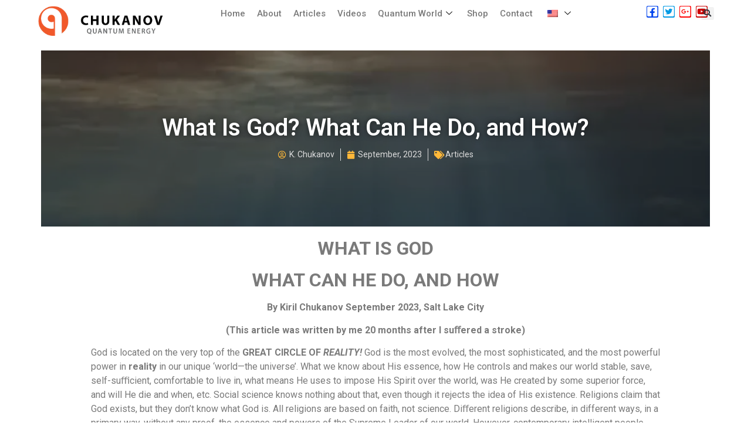

--- FILE ---
content_type: text/html; charset=UTF-8
request_url: https://chukanovenergy.bg/what-is-god-what-can-he-do-and-how/
body_size: 49267
content:
<!DOCTYPE html>
<html lang="en-US" prefix="og: https://ogp.me/ns#">
<head><meta charset="UTF-8"><script>if(navigator.userAgent.match(/MSIE|Internet Explorer/i)||navigator.userAgent.match(/Trident\/7\..*?rv:11/i)){var href=document.location.href;if(!href.match(/[?&]nowprocket/)){if(href.indexOf("?")==-1){if(href.indexOf("#")==-1){document.location.href=href+"?nowprocket=1"}else{document.location.href=href.replace("#","?nowprocket=1#")}}else{if(href.indexOf("#")==-1){document.location.href=href+"&nowprocket=1"}else{document.location.href=href.replace("#","&nowprocket=1#")}}}}</script><script>class RocketLazyLoadScripts{constructor(){this.v="1.2.4",this.triggerEvents=["keydown","mousedown","mousemove","touchmove","touchstart","touchend","wheel"],this.userEventHandler=this._triggerListener.bind(this),this.touchStartHandler=this._onTouchStart.bind(this),this.touchMoveHandler=this._onTouchMove.bind(this),this.touchEndHandler=this._onTouchEnd.bind(this),this.clickHandler=this._onClick.bind(this),this.interceptedClicks=[],window.addEventListener("pageshow",t=>{this.persisted=t.persisted}),window.addEventListener("DOMContentLoaded",()=>{this._preconnect3rdParties()}),this.delayedScripts={normal:[],async:[],defer:[]},this.trash=[],this.allJQueries=[]}_addUserInteractionListener(t){if(document.hidden){t._triggerListener();return}this.triggerEvents.forEach(e=>window.addEventListener(e,t.userEventHandler,{passive:!0})),window.addEventListener("touchstart",t.touchStartHandler,{passive:!0}),window.addEventListener("mousedown",t.touchStartHandler),document.addEventListener("visibilitychange",t.userEventHandler)}_removeUserInteractionListener(){this.triggerEvents.forEach(t=>window.removeEventListener(t,this.userEventHandler,{passive:!0})),document.removeEventListener("visibilitychange",this.userEventHandler)}_onTouchStart(t){"HTML"!==t.target.tagName&&(window.addEventListener("touchend",this.touchEndHandler),window.addEventListener("mouseup",this.touchEndHandler),window.addEventListener("touchmove",this.touchMoveHandler,{passive:!0}),window.addEventListener("mousemove",this.touchMoveHandler),t.target.addEventListener("click",this.clickHandler),this._renameDOMAttribute(t.target,"onclick","rocket-onclick"),this._pendingClickStarted())}_onTouchMove(t){window.removeEventListener("touchend",this.touchEndHandler),window.removeEventListener("mouseup",this.touchEndHandler),window.removeEventListener("touchmove",this.touchMoveHandler,{passive:!0}),window.removeEventListener("mousemove",this.touchMoveHandler),t.target.removeEventListener("click",this.clickHandler),this._renameDOMAttribute(t.target,"rocket-onclick","onclick"),this._pendingClickFinished()}_onTouchEnd(){window.removeEventListener("touchend",this.touchEndHandler),window.removeEventListener("mouseup",this.touchEndHandler),window.removeEventListener("touchmove",this.touchMoveHandler,{passive:!0}),window.removeEventListener("mousemove",this.touchMoveHandler)}_onClick(t){t.target.removeEventListener("click",this.clickHandler),this._renameDOMAttribute(t.target,"rocket-onclick","onclick"),this.interceptedClicks.push(t),t.preventDefault(),t.stopPropagation(),t.stopImmediatePropagation(),this._pendingClickFinished()}_replayClicks(){window.removeEventListener("touchstart",this.touchStartHandler,{passive:!0}),window.removeEventListener("mousedown",this.touchStartHandler),this.interceptedClicks.forEach(t=>{t.target.dispatchEvent(new MouseEvent("click",{view:t.view,bubbles:!0,cancelable:!0}))})}_waitForPendingClicks(){return new Promise(t=>{this._isClickPending?this._pendingClickFinished=t:t()})}_pendingClickStarted(){this._isClickPending=!0}_pendingClickFinished(){this._isClickPending=!1}_renameDOMAttribute(t,e,r){t.hasAttribute&&t.hasAttribute(e)&&(event.target.setAttribute(r,event.target.getAttribute(e)),event.target.removeAttribute(e))}_triggerListener(){this._removeUserInteractionListener(this),"loading"===document.readyState?document.addEventListener("DOMContentLoaded",this._loadEverythingNow.bind(this)):this._loadEverythingNow()}_preconnect3rdParties(){let t=[];document.querySelectorAll("script[type=rocketlazyloadscript][data-rocket-src]").forEach(e=>{let r=e.getAttribute("data-rocket-src");if(r&&0!==r.indexOf("data:")){0===r.indexOf("//")&&(r=location.protocol+r);try{let i=new URL(r).origin;i!==location.origin&&t.push({src:i,crossOrigin:e.crossOrigin||"module"===e.getAttribute("data-rocket-type")})}catch(n){}}}),t=[...new Map(t.map(t=>[JSON.stringify(t),t])).values()],this._batchInjectResourceHints(t,"preconnect")}async _loadEverythingNow(){this.lastBreath=Date.now(),this._delayEventListeners(),this._delayJQueryReady(this),this._handleDocumentWrite(),this._registerAllDelayedScripts(),this._preloadAllScripts(),await this._loadScriptsFromList(this.delayedScripts.normal),await this._loadScriptsFromList(this.delayedScripts.defer),await this._loadScriptsFromList(this.delayedScripts.async);try{await this._triggerDOMContentLoaded(),await this._pendingWebpackRequests(this),await this._triggerWindowLoad()}catch(t){console.error(t)}window.dispatchEvent(new Event("rocket-allScriptsLoaded")),this._waitForPendingClicks().then(()=>{this._replayClicks()}),this._emptyTrash()}_registerAllDelayedScripts(){document.querySelectorAll("script[type=rocketlazyloadscript]").forEach(t=>{t.hasAttribute("data-rocket-src")?t.hasAttribute("async")&&!1!==t.async?this.delayedScripts.async.push(t):t.hasAttribute("defer")&&!1!==t.defer||"module"===t.getAttribute("data-rocket-type")?this.delayedScripts.defer.push(t):this.delayedScripts.normal.push(t):this.delayedScripts.normal.push(t)})}async _transformScript(t){if(await this._littleBreath(),!0===t.noModule&&"noModule"in HTMLScriptElement.prototype){t.setAttribute("data-rocket-status","skipped");return}return new Promise(navigator.userAgent.indexOf("Firefox/")>0||""===navigator.vendor?e=>{let r=document.createElement("script");[...t.attributes].forEach(t=>{let e=t.nodeName;"type"!==e&&("data-rocket-type"===e&&(e="type"),"data-rocket-src"===e&&(e="src"),r.setAttribute(e,t.nodeValue))}),t.text&&(r.text=t.text),r.hasAttribute("src")?(r.addEventListener("load",e),r.addEventListener("error",e)):(r.text=t.text,e());try{t.parentNode.replaceChild(r,t)}catch(i){e()}}:e=>{function r(){t.setAttribute("data-rocket-status","failed"),e()}try{let i=t.getAttribute("data-rocket-type"),n=t.getAttribute("data-rocket-src");i?(t.type=i,t.removeAttribute("data-rocket-type")):t.removeAttribute("type"),t.addEventListener("load",function r(){t.setAttribute("data-rocket-status","executed"),e()}),t.addEventListener("error",r),n?(t.removeAttribute("data-rocket-src"),t.src=n):t.src="data:text/javascript;base64,"+window.btoa(unescape(encodeURIComponent(t.text)))}catch(s){r()}})}async _loadScriptsFromList(t){let e=t.shift();return e&&e.isConnected?(await this._transformScript(e),this._loadScriptsFromList(t)):Promise.resolve()}_preloadAllScripts(){this._batchInjectResourceHints([...this.delayedScripts.normal,...this.delayedScripts.defer,...this.delayedScripts.async],"preload")}_batchInjectResourceHints(t,e){var r=document.createDocumentFragment();t.forEach(t=>{let i=t.getAttribute&&t.getAttribute("data-rocket-src")||t.src;if(i){let n=document.createElement("link");n.href=i,n.rel=e,"preconnect"!==e&&(n.as="script"),t.getAttribute&&"module"===t.getAttribute("data-rocket-type")&&(n.crossOrigin=!0),t.crossOrigin&&(n.crossOrigin=t.crossOrigin),t.integrity&&(n.integrity=t.integrity),r.appendChild(n),this.trash.push(n)}}),document.head.appendChild(r)}_delayEventListeners(){let t={};function e(e,r){!function e(r){!t[r]&&(t[r]={originalFunctions:{add:r.addEventListener,remove:r.removeEventListener},eventsToRewrite:[]},r.addEventListener=function(){arguments[0]=i(arguments[0]),t[r].originalFunctions.add.apply(r,arguments)},r.removeEventListener=function(){arguments[0]=i(arguments[0]),t[r].originalFunctions.remove.apply(r,arguments)});function i(e){return t[r].eventsToRewrite.indexOf(e)>=0?"rocket-"+e:e}}(e),t[e].eventsToRewrite.push(r)}function r(t,e){let r=t[e];Object.defineProperty(t,e,{get:()=>r||function(){},set(i){t["rocket"+e]=r=i}})}e(document,"DOMContentLoaded"),e(window,"DOMContentLoaded"),e(window,"load"),e(window,"pageshow"),e(document,"readystatechange"),r(document,"onreadystatechange"),r(window,"onload"),r(window,"onpageshow")}_delayJQueryReady(t){let e;function r(t){return t.split(" ").map(t=>"load"===t||0===t.indexOf("load.")?"rocket-jquery-load":t).join(" ")}function i(i){if(i&&i.fn&&!t.allJQueries.includes(i)){i.fn.ready=i.fn.init.prototype.ready=function(e){return t.domReadyFired?e.bind(document)(i):document.addEventListener("rocket-DOMContentLoaded",()=>e.bind(document)(i)),i([])};let n=i.fn.on;i.fn.on=i.fn.init.prototype.on=function(){return this[0]===window&&("string"==typeof arguments[0]||arguments[0]instanceof String?arguments[0]=r(arguments[0]):"object"==typeof arguments[0]&&Object.keys(arguments[0]).forEach(t=>{let e=arguments[0][t];delete arguments[0][t],arguments[0][r(t)]=e})),n.apply(this,arguments),this},t.allJQueries.push(i)}e=i}i(window.jQuery),Object.defineProperty(window,"jQuery",{get:()=>e,set(t){i(t)}})}async _pendingWebpackRequests(t){let e=document.querySelector("script[data-webpack]");async function r(){return new Promise(t=>{e.addEventListener("load",t),e.addEventListener("error",t)})}e&&(await r(),await t._requestAnimFrame(),await t._pendingWebpackRequests(t))}async _triggerDOMContentLoaded(){this.domReadyFired=!0,await this._littleBreath(),document.dispatchEvent(new Event("rocket-DOMContentLoaded")),await this._littleBreath(),window.dispatchEvent(new Event("rocket-DOMContentLoaded")),await this._littleBreath(),document.dispatchEvent(new Event("rocket-readystatechange")),await this._littleBreath(),document.rocketonreadystatechange&&document.rocketonreadystatechange()}async _triggerWindowLoad(){await this._littleBreath(),window.dispatchEvent(new Event("rocket-load")),await this._littleBreath(),window.rocketonload&&window.rocketonload(),await this._littleBreath(),this.allJQueries.forEach(t=>t(window).trigger("rocket-jquery-load")),await this._littleBreath();let t=new Event("rocket-pageshow");t.persisted=this.persisted,window.dispatchEvent(t),await this._littleBreath(),window.rocketonpageshow&&window.rocketonpageshow({persisted:this.persisted})}_handleDocumentWrite(){let t=new Map;document.write=document.writeln=function(e){let r=document.currentScript;r||console.error("WPRocket unable to document.write this: "+e);let i=document.createRange(),n=r.parentElement,s=t.get(r);void 0===s&&(s=r.nextSibling,t.set(r,s));let a=document.createDocumentFragment();i.setStart(a,0),a.appendChild(i.createContextualFragment(e)),n.insertBefore(a,s)}}async _littleBreath(){Date.now()-this.lastBreath>45&&(await this._requestAnimFrame(),this.lastBreath=Date.now())}async _requestAnimFrame(){return document.hidden?new Promise(t=>setTimeout(t)):new Promise(t=>requestAnimationFrame(t))}_emptyTrash(){this.trash.forEach(t=>t.remove())}static run(){let t=new RocketLazyLoadScripts;t._addUserInteractionListener(t)}}RocketLazyLoadScripts.run();</script>
	
	<meta name="viewport" content="width=device-width, initial-scale=1.0"/>
			<style>img:is([sizes="auto" i], [sizes^="auto," i]) { contain-intrinsic-size: 3000px 1500px }</style>
	<!-- Google tag (gtag.js) Consent Mode snippet added by Site Kit -->
<script type="rocketlazyloadscript" id='google_gtagjs-js-consent-mode'>
window.dataLayer = window.dataLayer || [];function gtag(){dataLayer.push(arguments);}
gtag('consent', 'default', {"ad_personalization":"denied","ad_storage":"denied","ad_user_data":"denied","analytics_storage":"denied","region":["AT","BE","BG","CY","CZ","DE","DK","EE","ES","FI","FR","GB","GR","HR","HU","IE","IS","IT","LI","LT","LU","LV","MT","NL","NO","PL","PT","RO","SE","SI","SK"],"wait_for_update":500});
window._googlesitekitConsentCategoryMap = {"statistics":["analytics_storage"],"marketing":["ad_storage","ad_user_data","ad_personalization"]};
( function () {
	document.addEventListener(
		'wp_listen_for_consent_change',
		function ( event ) {
			if ( event.detail ) {
				var consentParameters = {};
				var hasConsentParameters = false;
				for ( var category in event.detail ) {
					if ( window._googlesitekitConsentCategoryMap[ category ] ) {
						var status = event.detail[ category ];
						var mappedStatus =
							status === 'allow' ? 'granted' : 'denied';
						var parameters =
							window._googlesitekitConsentCategoryMap[ category ];
						for ( var i = 0; i < parameters.length; i++ ) {
							consentParameters[ parameters[ i ] ] = mappedStatus;
						}
						hasConsentParameters = !! parameters.length;
					}
				}
				if ( hasConsentParameters ) {
					gtag( 'consent', 'update', consentParameters );
				}
			}
		}
	);

	function updateGrantedConsent() {
		if ( ! ( window.wp_consent_type || window.wp_fallback_consent_type ) ) {
			return;
		}
		var consentParameters = {};
		var hasConsentParameters = false;
		for ( var category in window._googlesitekitConsentCategoryMap ) {
			if ( window.wp_has_consent && window.wp_has_consent( category ) ) {
				var parameters =
					window._googlesitekitConsentCategoryMap[ category ];
				for ( var i = 0; i < parameters.length; i++ ) {
					consentParameters[ parameters[ i ] ] = 'granted';
				}
				hasConsentParameters =
					hasConsentParameters || !! parameters.length;
			}
		}
		if ( hasConsentParameters ) {
			gtag( 'consent', 'update', consentParameters );
		}
	}
	document.addEventListener(
		'wp_consent_type_defined',
		updateGrantedConsent
	);
	document.addEventListener( 'DOMContentLoaded', function () {
		if ( ! window.waitfor_consent_hook ) {
			updateGrantedConsent();
		}
	} );
} )();
</script>
<!-- End Google tag (gtag.js) Consent Mode snippet added by Site Kit -->
			
<!-- Search Engine Optimization by Rank Math PRO - https://rankmath.com/ -->
<title>What Is God? What Can He Do, and How? – Chukanov Energy</title>
<meta name="description" content="Explore Dr. Kiril Chukanov&#039;s scientific perspective on God as the Supreme Quantum Spirit, governing our universe&#039;s evolution and stability through spiritual energy."/>
<meta name="robots" content="follow, index, max-snippet:-1, max-video-preview:-1, max-image-preview:large"/>
<link rel="canonical" href="https://chukanovenergy.bg/what-is-god-what-can-he-do-and-how/" />
<meta property="og:locale" content="en_US" />
<meta property="og:type" content="article" />
<meta property="og:title" content="What Is God? What Can He Do, and How? – Chukanov Energy" />
<meta property="og:description" content="Explore Dr. Kiril Chukanov&#039;s scientific perspective on God as the Supreme Quantum Spirit, governing our universe&#039;s evolution and stability through spiritual energy." />
<meta property="og:url" content="https://chukanovenergy.bg/what-is-god-what-can-he-do-and-how/" />
<meta property="og:site_name" content="Chukanov Energy – the Future of Unlimited Energy" />
<meta property="article:section" content="Articles" />
<meta property="og:updated_time" content="2025-10-08T15:58:15+03:00" />
<meta property="og:image" content="https://chukanovenergy.bg/wp-content/uploads/2024/02/WHAT-IS-GOD-WHAT-CAN-HE-DO-AND-HOW-.webp" />
<meta property="og:image:secure_url" content="https://chukanovenergy.bg/wp-content/uploads/2024/02/WHAT-IS-GOD-WHAT-CAN-HE-DO-AND-HOW-.webp" />
<meta property="og:image:width" content="1200" />
<meta property="og:image:height" content="600" />
<meta property="og:image:alt" content="What Is God? What Can He Do, and How?" />
<meta property="og:image:type" content="image/webp" />
<meta property="article:published_time" content="2023-09-14T14:08:00+03:00" />
<meta property="article:modified_time" content="2025-10-08T15:58:15+03:00" />
<meta name="twitter:card" content="summary_large_image" />
<meta name="twitter:title" content="What Is God? What Can He Do, and How? – Chukanov Energy" />
<meta name="twitter:description" content="Explore Dr. Kiril Chukanov&#039;s scientific perspective on God as the Supreme Quantum Spirit, governing our universe&#039;s evolution and stability through spiritual energy." />
<meta name="twitter:image" content="https://chukanovenergy.bg/wp-content/uploads/2024/02/WHAT-IS-GOD-WHAT-CAN-HE-DO-AND-HOW-.webp" />
<meta name="twitter:label1" content="Written by" />
<meta name="twitter:data1" content="Chukanov" />
<meta name="twitter:label2" content="Time to read" />
<meta name="twitter:data2" content="15 minutes" />
<script type="application/ld+json" class="rank-math-schema-pro">{"@context":"https://schema.org","@graph":[{"@type":["Person","Organization"],"@id":"https://chukanovenergy.bg/#person","name":"Chukanov Energy \u2013 the Future of Unlimited Energy","logo":{"@type":"ImageObject","@id":"https://chukanovenergy.bg/#logo","url":"https://chukanovenergy.bg/wp-content/uploads/2023/11/logo-chukanov-energy-black-1.webp","contentUrl":"https://chukanovenergy.bg/wp-content/uploads/2023/11/logo-chukanov-energy-black-1.webp","caption":"Chukanov Energy \u2013 the Future of Unlimited Energy","inLanguage":"en-US","width":"300","height":"72"},"image":{"@type":"ImageObject","@id":"https://chukanovenergy.bg/#logo","url":"https://chukanovenergy.bg/wp-content/uploads/2023/11/logo-chukanov-energy-black-1.webp","contentUrl":"https://chukanovenergy.bg/wp-content/uploads/2023/11/logo-chukanov-energy-black-1.webp","caption":"Chukanov Energy \u2013 the Future of Unlimited Energy","inLanguage":"en-US","width":"300","height":"72"}},{"@type":"WebSite","@id":"https://chukanovenergy.bg/#website","url":"https://chukanovenergy.bg","name":"Chukanov Energy \u2013 the Future of Unlimited Energy","alternateName":"Chukanov Quantum Energy","publisher":{"@id":"https://chukanovenergy.bg/#person"},"inLanguage":"en-US"},{"@type":"ImageObject","@id":"https://chukanovenergy.bg/wp-content/uploads/2024/02/WHAT-IS-GOD-WHAT-CAN-HE-DO-AND-HOW-.webp","url":"https://chukanovenergy.bg/wp-content/uploads/2024/02/WHAT-IS-GOD-WHAT-CAN-HE-DO-AND-HOW-.webp","width":"1200","height":"600","inLanguage":"en-US"},{"@type":"WebPage","@id":"https://chukanovenergy.bg/what-is-god-what-can-he-do-and-how/#webpage","url":"https://chukanovenergy.bg/what-is-god-what-can-he-do-and-how/","name":"What Is God? What Can He Do, and How? \u2013 Chukanov Energy","datePublished":"2023-09-14T14:08:00+03:00","dateModified":"2025-10-08T15:58:15+03:00","isPartOf":{"@id":"https://chukanovenergy.bg/#website"},"primaryImageOfPage":{"@id":"https://chukanovenergy.bg/wp-content/uploads/2024/02/WHAT-IS-GOD-WHAT-CAN-HE-DO-AND-HOW-.webp"},"inLanguage":"en-US"},{"@type":"Person","@id":"https://chukanovenergy.bg/author/chukanov/","name":"Chukanov","url":"https://chukanovenergy.bg/author/chukanov/","image":{"@type":"ImageObject","@id":"https://secure.gravatar.com/avatar/a017df0612c72099b11b279295a180102d61c81f739a6d39edfa207cc3c8c521?s=96&amp;d=mm&amp;r=g","url":"https://secure.gravatar.com/avatar/a017df0612c72099b11b279295a180102d61c81f739a6d39edfa207cc3c8c521?s=96&amp;d=mm&amp;r=g","caption":"Chukanov","inLanguage":"en-US"}},{"@type":"BlogPosting","headline":"What Is God? What Can He Do, and How? \u2013 Chukanov Energy","datePublished":"2023-09-14T14:08:00+03:00","dateModified":"2025-10-08T15:58:15+03:00","articleSection":"Articles","author":{"@id":"https://chukanovenergy.bg/author/chukanov/","name":"Chukanov"},"publisher":{"@id":"https://chukanovenergy.bg/#person"},"description":"Explore Dr. Kiril Chukanov&#039;s scientific perspective on God as the Supreme Quantum Spirit, governing our universe&#039;s evolution and stability through spiritual energy.","name":"What Is God? What Can He Do, and How? \u2013 Chukanov Energy","@id":"https://chukanovenergy.bg/what-is-god-what-can-he-do-and-how/#richSnippet","isPartOf":{"@id":"https://chukanovenergy.bg/what-is-god-what-can-he-do-and-how/#webpage"},"image":{"@id":"https://chukanovenergy.bg/wp-content/uploads/2024/02/WHAT-IS-GOD-WHAT-CAN-HE-DO-AND-HOW-.webp"},"inLanguage":"en-US","mainEntityOfPage":{"@id":"https://chukanovenergy.bg/what-is-god-what-can-he-do-and-how/#webpage"}}]}</script>
<!-- /Rank Math WordPress SEO plugin -->

<link rel='dns-prefetch' href='//stats.wp.com' />
<link rel='dns-prefetch' href='//www.googletagmanager.com' />
<link rel="alternate" type="application/rss+xml" title="Chukanov Energy – The Future of Unlimited Energy &raquo; Feed" href="https://chukanovenergy.bg/feed/" />
<link rel="alternate" type="application/rss+xml" title="Chukanov Energy – The Future of Unlimited Energy &raquo; Comments Feed" href="https://chukanovenergy.bg/comments/feed/" />
<link rel="alternate" type="application/rss+xml" title="Chukanov Energy – The Future of Unlimited Energy &raquo; What Is God? What Can He Do, and How? Comments Feed" href="https://chukanovenergy.bg/what-is-god-what-can-he-do-and-how/feed/" />
<script type="rocketlazyloadscript">
window._wpemojiSettings = {"baseUrl":"https:\/\/s.w.org\/images\/core\/emoji\/16.0.1\/72x72\/","ext":".png","svgUrl":"https:\/\/s.w.org\/images\/core\/emoji\/16.0.1\/svg\/","svgExt":".svg","source":{"concatemoji":"https:\/\/chukanovenergy.bg\/wp-includes\/js\/wp-emoji-release.min.js?ver=6.8.3"}};
/*! This file is auto-generated */
!function(s,n){var o,i,e;function c(e){try{var t={supportTests:e,timestamp:(new Date).valueOf()};sessionStorage.setItem(o,JSON.stringify(t))}catch(e){}}function p(e,t,n){e.clearRect(0,0,e.canvas.width,e.canvas.height),e.fillText(t,0,0);var t=new Uint32Array(e.getImageData(0,0,e.canvas.width,e.canvas.height).data),a=(e.clearRect(0,0,e.canvas.width,e.canvas.height),e.fillText(n,0,0),new Uint32Array(e.getImageData(0,0,e.canvas.width,e.canvas.height).data));return t.every(function(e,t){return e===a[t]})}function u(e,t){e.clearRect(0,0,e.canvas.width,e.canvas.height),e.fillText(t,0,0);for(var n=e.getImageData(16,16,1,1),a=0;a<n.data.length;a++)if(0!==n.data[a])return!1;return!0}function f(e,t,n,a){switch(t){case"flag":return n(e,"\ud83c\udff3\ufe0f\u200d\u26a7\ufe0f","\ud83c\udff3\ufe0f\u200b\u26a7\ufe0f")?!1:!n(e,"\ud83c\udde8\ud83c\uddf6","\ud83c\udde8\u200b\ud83c\uddf6")&&!n(e,"\ud83c\udff4\udb40\udc67\udb40\udc62\udb40\udc65\udb40\udc6e\udb40\udc67\udb40\udc7f","\ud83c\udff4\u200b\udb40\udc67\u200b\udb40\udc62\u200b\udb40\udc65\u200b\udb40\udc6e\u200b\udb40\udc67\u200b\udb40\udc7f");case"emoji":return!a(e,"\ud83e\udedf")}return!1}function g(e,t,n,a){var r="undefined"!=typeof WorkerGlobalScope&&self instanceof WorkerGlobalScope?new OffscreenCanvas(300,150):s.createElement("canvas"),o=r.getContext("2d",{willReadFrequently:!0}),i=(o.textBaseline="top",o.font="600 32px Arial",{});return e.forEach(function(e){i[e]=t(o,e,n,a)}),i}function t(e){var t=s.createElement("script");t.src=e,t.defer=!0,s.head.appendChild(t)}"undefined"!=typeof Promise&&(o="wpEmojiSettingsSupports",i=["flag","emoji"],n.supports={everything:!0,everythingExceptFlag:!0},e=new Promise(function(e){s.addEventListener("DOMContentLoaded",e,{once:!0})}),new Promise(function(t){var n=function(){try{var e=JSON.parse(sessionStorage.getItem(o));if("object"==typeof e&&"number"==typeof e.timestamp&&(new Date).valueOf()<e.timestamp+604800&&"object"==typeof e.supportTests)return e.supportTests}catch(e){}return null}();if(!n){if("undefined"!=typeof Worker&&"undefined"!=typeof OffscreenCanvas&&"undefined"!=typeof URL&&URL.createObjectURL&&"undefined"!=typeof Blob)try{var e="postMessage("+g.toString()+"("+[JSON.stringify(i),f.toString(),p.toString(),u.toString()].join(",")+"));",a=new Blob([e],{type:"text/javascript"}),r=new Worker(URL.createObjectURL(a),{name:"wpTestEmojiSupports"});return void(r.onmessage=function(e){c(n=e.data),r.terminate(),t(n)})}catch(e){}c(n=g(i,f,p,u))}t(n)}).then(function(e){for(var t in e)n.supports[t]=e[t],n.supports.everything=n.supports.everything&&n.supports[t],"flag"!==t&&(n.supports.everythingExceptFlag=n.supports.everythingExceptFlag&&n.supports[t]);n.supports.everythingExceptFlag=n.supports.everythingExceptFlag&&!n.supports.flag,n.DOMReady=!1,n.readyCallback=function(){n.DOMReady=!0}}).then(function(){return e}).then(function(){var e;n.supports.everything||(n.readyCallback(),(e=n.source||{}).concatemoji?t(e.concatemoji):e.wpemoji&&e.twemoji&&(t(e.twemoji),t(e.wpemoji)))}))}((window,document),window._wpemojiSettings);
</script>
<link data-minify="1" rel='stylesheet' id='wp-quicklatex-format-css' href='https://chukanovenergy.bg/wp-content/cache/min/1/wp-content/plugins/wp-quicklatex/css/quicklatex-format.css?ver=1761746093' media='all' />
<link rel='stylesheet' id='wc-square-cart-checkout-block-css' href='https://chukanovenergy.bg/wp-content/cache/background-css/chukanovenergy.bg/wp-content/plugins/woocommerce-square/assets/css/frontend/wc-square-cart-checkout-blocks.min.css?ver=4.4.0&wpr_t=1761757382' media='all' />
<link rel='stylesheet' id='elementor-frontend-css' href='https://chukanovenergy.bg/wp-content/plugins/elementor/assets/css/frontend-lite.min.css?ver=3.17.3' media='all' />
<style id='elementor-frontend-inline-css'>
.elementor-2169 .elementor-element.elementor-element-4763219 > .elementor-element-populated >  .elementor-background-overlay{background-image:var(--wpr-bg-bb745485-3a94-4b36-8e9e-bd9b1d447852);}
</style>
<link rel='stylesheet' id='elementor-post-784-css' href='https://chukanovenergy.bg/wp-content/uploads/elementor/css/post-784.css?ver=1707743877' media='all' />
<style id='wp-emoji-styles-inline-css'>

	img.wp-smiley, img.emoji {
		display: inline !important;
		border: none !important;
		box-shadow: none !important;
		height: 1em !important;
		width: 1em !important;
		margin: 0 0.07em !important;
		vertical-align: -0.1em !important;
		background: none !important;
		padding: 0 !important;
	}
</style>
<link rel='stylesheet' id='wp-block-library-css' href='https://chukanovenergy.bg/wp-includes/css/dist/block-library/style.min.css?ver=6.8.3' media='all' />
<style id='classic-theme-styles-inline-css'>
/*! This file is auto-generated */
.wp-block-button__link{color:#fff;background-color:#32373c;border-radius:9999px;box-shadow:none;text-decoration:none;padding:calc(.667em + 2px) calc(1.333em + 2px);font-size:1.125em}.wp-block-file__button{background:#32373c;color:#fff;text-decoration:none}
</style>
<style id='global-styles-inline-css'>
:root{--wp--preset--aspect-ratio--square: 1;--wp--preset--aspect-ratio--4-3: 4/3;--wp--preset--aspect-ratio--3-4: 3/4;--wp--preset--aspect-ratio--3-2: 3/2;--wp--preset--aspect-ratio--2-3: 2/3;--wp--preset--aspect-ratio--16-9: 16/9;--wp--preset--aspect-ratio--9-16: 9/16;--wp--preset--color--black: #000000;--wp--preset--color--cyan-bluish-gray: #abb8c3;--wp--preset--color--white: #ffffff;--wp--preset--color--pale-pink: #f78da7;--wp--preset--color--vivid-red: #cf2e2e;--wp--preset--color--luminous-vivid-orange: #ff6900;--wp--preset--color--luminous-vivid-amber: #fcb900;--wp--preset--color--light-green-cyan: #7bdcb5;--wp--preset--color--vivid-green-cyan: #00d084;--wp--preset--color--pale-cyan-blue: #8ed1fc;--wp--preset--color--vivid-cyan-blue: #0693e3;--wp--preset--color--vivid-purple: #9b51e0;--wp--preset--gradient--vivid-cyan-blue-to-vivid-purple: linear-gradient(135deg,rgba(6,147,227,1) 0%,rgb(155,81,224) 100%);--wp--preset--gradient--light-green-cyan-to-vivid-green-cyan: linear-gradient(135deg,rgb(122,220,180) 0%,rgb(0,208,130) 100%);--wp--preset--gradient--luminous-vivid-amber-to-luminous-vivid-orange: linear-gradient(135deg,rgba(252,185,0,1) 0%,rgba(255,105,0,1) 100%);--wp--preset--gradient--luminous-vivid-orange-to-vivid-red: linear-gradient(135deg,rgba(255,105,0,1) 0%,rgb(207,46,46) 100%);--wp--preset--gradient--very-light-gray-to-cyan-bluish-gray: linear-gradient(135deg,rgb(238,238,238) 0%,rgb(169,184,195) 100%);--wp--preset--gradient--cool-to-warm-spectrum: linear-gradient(135deg,rgb(74,234,220) 0%,rgb(151,120,209) 20%,rgb(207,42,186) 40%,rgb(238,44,130) 60%,rgb(251,105,98) 80%,rgb(254,248,76) 100%);--wp--preset--gradient--blush-light-purple: linear-gradient(135deg,rgb(255,206,236) 0%,rgb(152,150,240) 100%);--wp--preset--gradient--blush-bordeaux: linear-gradient(135deg,rgb(254,205,165) 0%,rgb(254,45,45) 50%,rgb(107,0,62) 100%);--wp--preset--gradient--luminous-dusk: linear-gradient(135deg,rgb(255,203,112) 0%,rgb(199,81,192) 50%,rgb(65,88,208) 100%);--wp--preset--gradient--pale-ocean: linear-gradient(135deg,rgb(255,245,203) 0%,rgb(182,227,212) 50%,rgb(51,167,181) 100%);--wp--preset--gradient--electric-grass: linear-gradient(135deg,rgb(202,248,128) 0%,rgb(113,206,126) 100%);--wp--preset--gradient--midnight: linear-gradient(135deg,rgb(2,3,129) 0%,rgb(40,116,252) 100%);--wp--preset--font-size--small: 13px;--wp--preset--font-size--medium: 20px;--wp--preset--font-size--large: 36px;--wp--preset--font-size--x-large: 42px;--wp--preset--spacing--20: 0.44rem;--wp--preset--spacing--30: 0.67rem;--wp--preset--spacing--40: 1rem;--wp--preset--spacing--50: 1.5rem;--wp--preset--spacing--60: 2.25rem;--wp--preset--spacing--70: 3.38rem;--wp--preset--spacing--80: 5.06rem;--wp--preset--shadow--natural: 6px 6px 9px rgba(0, 0, 0, 0.2);--wp--preset--shadow--deep: 12px 12px 50px rgba(0, 0, 0, 0.4);--wp--preset--shadow--sharp: 6px 6px 0px rgba(0, 0, 0, 0.2);--wp--preset--shadow--outlined: 6px 6px 0px -3px rgba(255, 255, 255, 1), 6px 6px rgba(0, 0, 0, 1);--wp--preset--shadow--crisp: 6px 6px 0px rgba(0, 0, 0, 1);}:where(.is-layout-flex){gap: 0.5em;}:where(.is-layout-grid){gap: 0.5em;}body .is-layout-flex{display: flex;}.is-layout-flex{flex-wrap: wrap;align-items: center;}.is-layout-flex > :is(*, div){margin: 0;}body .is-layout-grid{display: grid;}.is-layout-grid > :is(*, div){margin: 0;}:where(.wp-block-columns.is-layout-flex){gap: 2em;}:where(.wp-block-columns.is-layout-grid){gap: 2em;}:where(.wp-block-post-template.is-layout-flex){gap: 1.25em;}:where(.wp-block-post-template.is-layout-grid){gap: 1.25em;}.has-black-color{color: var(--wp--preset--color--black) !important;}.has-cyan-bluish-gray-color{color: var(--wp--preset--color--cyan-bluish-gray) !important;}.has-white-color{color: var(--wp--preset--color--white) !important;}.has-pale-pink-color{color: var(--wp--preset--color--pale-pink) !important;}.has-vivid-red-color{color: var(--wp--preset--color--vivid-red) !important;}.has-luminous-vivid-orange-color{color: var(--wp--preset--color--luminous-vivid-orange) !important;}.has-luminous-vivid-amber-color{color: var(--wp--preset--color--luminous-vivid-amber) !important;}.has-light-green-cyan-color{color: var(--wp--preset--color--light-green-cyan) !important;}.has-vivid-green-cyan-color{color: var(--wp--preset--color--vivid-green-cyan) !important;}.has-pale-cyan-blue-color{color: var(--wp--preset--color--pale-cyan-blue) !important;}.has-vivid-cyan-blue-color{color: var(--wp--preset--color--vivid-cyan-blue) !important;}.has-vivid-purple-color{color: var(--wp--preset--color--vivid-purple) !important;}.has-black-background-color{background-color: var(--wp--preset--color--black) !important;}.has-cyan-bluish-gray-background-color{background-color: var(--wp--preset--color--cyan-bluish-gray) !important;}.has-white-background-color{background-color: var(--wp--preset--color--white) !important;}.has-pale-pink-background-color{background-color: var(--wp--preset--color--pale-pink) !important;}.has-vivid-red-background-color{background-color: var(--wp--preset--color--vivid-red) !important;}.has-luminous-vivid-orange-background-color{background-color: var(--wp--preset--color--luminous-vivid-orange) !important;}.has-luminous-vivid-amber-background-color{background-color: var(--wp--preset--color--luminous-vivid-amber) !important;}.has-light-green-cyan-background-color{background-color: var(--wp--preset--color--light-green-cyan) !important;}.has-vivid-green-cyan-background-color{background-color: var(--wp--preset--color--vivid-green-cyan) !important;}.has-pale-cyan-blue-background-color{background-color: var(--wp--preset--color--pale-cyan-blue) !important;}.has-vivid-cyan-blue-background-color{background-color: var(--wp--preset--color--vivid-cyan-blue) !important;}.has-vivid-purple-background-color{background-color: var(--wp--preset--color--vivid-purple) !important;}.has-black-border-color{border-color: var(--wp--preset--color--black) !important;}.has-cyan-bluish-gray-border-color{border-color: var(--wp--preset--color--cyan-bluish-gray) !important;}.has-white-border-color{border-color: var(--wp--preset--color--white) !important;}.has-pale-pink-border-color{border-color: var(--wp--preset--color--pale-pink) !important;}.has-vivid-red-border-color{border-color: var(--wp--preset--color--vivid-red) !important;}.has-luminous-vivid-orange-border-color{border-color: var(--wp--preset--color--luminous-vivid-orange) !important;}.has-luminous-vivid-amber-border-color{border-color: var(--wp--preset--color--luminous-vivid-amber) !important;}.has-light-green-cyan-border-color{border-color: var(--wp--preset--color--light-green-cyan) !important;}.has-vivid-green-cyan-border-color{border-color: var(--wp--preset--color--vivid-green-cyan) !important;}.has-pale-cyan-blue-border-color{border-color: var(--wp--preset--color--pale-cyan-blue) !important;}.has-vivid-cyan-blue-border-color{border-color: var(--wp--preset--color--vivid-cyan-blue) !important;}.has-vivid-purple-border-color{border-color: var(--wp--preset--color--vivid-purple) !important;}.has-vivid-cyan-blue-to-vivid-purple-gradient-background{background: var(--wp--preset--gradient--vivid-cyan-blue-to-vivid-purple) !important;}.has-light-green-cyan-to-vivid-green-cyan-gradient-background{background: var(--wp--preset--gradient--light-green-cyan-to-vivid-green-cyan) !important;}.has-luminous-vivid-amber-to-luminous-vivid-orange-gradient-background{background: var(--wp--preset--gradient--luminous-vivid-amber-to-luminous-vivid-orange) !important;}.has-luminous-vivid-orange-to-vivid-red-gradient-background{background: var(--wp--preset--gradient--luminous-vivid-orange-to-vivid-red) !important;}.has-very-light-gray-to-cyan-bluish-gray-gradient-background{background: var(--wp--preset--gradient--very-light-gray-to-cyan-bluish-gray) !important;}.has-cool-to-warm-spectrum-gradient-background{background: var(--wp--preset--gradient--cool-to-warm-spectrum) !important;}.has-blush-light-purple-gradient-background{background: var(--wp--preset--gradient--blush-light-purple) !important;}.has-blush-bordeaux-gradient-background{background: var(--wp--preset--gradient--blush-bordeaux) !important;}.has-luminous-dusk-gradient-background{background: var(--wp--preset--gradient--luminous-dusk) !important;}.has-pale-ocean-gradient-background{background: var(--wp--preset--gradient--pale-ocean) !important;}.has-electric-grass-gradient-background{background: var(--wp--preset--gradient--electric-grass) !important;}.has-midnight-gradient-background{background: var(--wp--preset--gradient--midnight) !important;}.has-small-font-size{font-size: var(--wp--preset--font-size--small) !important;}.has-medium-font-size{font-size: var(--wp--preset--font-size--medium) !important;}.has-large-font-size{font-size: var(--wp--preset--font-size--large) !important;}.has-x-large-font-size{font-size: var(--wp--preset--font-size--x-large) !important;}
:where(.wp-block-post-template.is-layout-flex){gap: 1.25em;}:where(.wp-block-post-template.is-layout-grid){gap: 1.25em;}
:where(.wp-block-columns.is-layout-flex){gap: 2em;}:where(.wp-block-columns.is-layout-grid){gap: 2em;}
:root :where(.wp-block-pullquote){font-size: 1.5em;line-height: 1.6;}
</style>
<link data-minify="1" rel='stylesheet' id='woocommerce-layout-css' href='https://chukanovenergy.bg/wp-content/cache/min/1/wp-content/plugins/woocommerce/assets/css/woocommerce-layout.css?ver=1761746093' media='all' />
<link data-minify="1" rel='stylesheet' id='woocommerce-smallscreen-css' href='https://chukanovenergy.bg/wp-content/cache/min/1/wp-content/plugins/woocommerce/assets/css/woocommerce-smallscreen.css?ver=1761746093' media='only screen and (max-width: 768px)' />
<link data-minify="1" rel='stylesheet' id='woocommerce-general-css' href='https://chukanovenergy.bg/wp-content/cache/background-css/chukanovenergy.bg/wp-content/cache/min/1/wp-content/plugins/woocommerce/assets/css/woocommerce.css?ver=1761746093&wpr_t=1761757383' media='all' />
<style id='woocommerce-inline-inline-css'>
.woocommerce form .form-row .required { visibility: visible; }
</style>
<link data-minify="1" rel='stylesheet' id='trp-language-switcher-style-css' href='https://chukanovenergy.bg/wp-content/cache/background-css/chukanovenergy.bg/wp-content/cache/min/1/wp-content/plugins/translatepress-multilingual/assets/css/trp-language-switcher.css?ver=1761746093&wpr_t=1761757383' media='all' />
<link data-minify="1" rel='stylesheet' id='trp-popup-style-css' href='https://chukanovenergy.bg/wp-content/cache/min/1/wp-content/plugins/translatepress-business/add-ons-pro/automatic-language-detection/assets/css/trp-popup.css?ver=1761746093' media='all' />
<link rel='stylesheet' id='hello-elementor-css' href='https://chukanovenergy.bg/wp-content/themes/hello-elementor/style.min.css?ver=2.9.0' media='all' />
<link rel='stylesheet' id='hello-elementor-theme-style-css' href='https://chukanovenergy.bg/wp-content/themes/hello-elementor/theme.min.css?ver=2.9.0' media='all' />
<link rel='stylesheet' id='elementor-post-6-css' href='https://chukanovenergy.bg/wp-content/uploads/elementor/css/post-6.css?ver=1707743877' media='all' />
<link data-minify="1" rel='stylesheet' id='elementor-icons-css' href='https://chukanovenergy.bg/wp-content/cache/min/1/wp-content/plugins/elementor/assets/lib/eicons/css/elementor-icons.min.css?ver=1761746093' media='all' />
<link data-minify="1" rel='stylesheet' id='swiper-css' href='https://chukanovenergy.bg/wp-content/cache/min/1/wp-content/plugins/elementor/assets/lib/swiper/v8/css/swiper.min.css?ver=1761746093' media='all' />
<link rel='stylesheet' id='elementor-pro-css' href='https://chukanovenergy.bg/wp-content/plugins/elementor-pro/assets/css/frontend-lite.min.css?ver=3.17.1' media='all' />
<link rel='stylesheet' id='elementor-global-css' href='https://chukanovenergy.bg/wp-content/uploads/elementor/css/global.css?ver=1757502250' media='all' />
<link rel='stylesheet' id='elementor-post-59-css' href='https://chukanovenergy.bg/wp-content/uploads/elementor/css/post-59.css?ver=1707743877' media='all' />
<link rel='stylesheet' id='elementor-post-49-css' href='https://chukanovenergy.bg/wp-content/cache/background-css/chukanovenergy.bg/wp-content/uploads/elementor/css/post-49.css?ver=1707743877&wpr_t=1761757383' media='all' />
<link rel='stylesheet' id='elementor-post-2169-css' href='https://chukanovenergy.bg/wp-content/uploads/elementor/css/post-2169.css?ver=1707744772' media='all' />
<link data-minify="1" rel='stylesheet' id='elementor-icons-ekiticons-css' href='https://chukanovenergy.bg/wp-content/cache/min/1/wp-content/plugins/elementskit-lite/modules/elementskit-icon-pack/assets/css/ekiticons.css?ver=1761746093' media='all' />
<link data-minify="1" rel='stylesheet' id='ekit-widget-styles-css' href='https://chukanovenergy.bg/wp-content/cache/background-css/chukanovenergy.bg/wp-content/cache/min/1/wp-content/plugins/elementskit-lite/widgets/init/assets/css/widget-styles.css?ver=1761746093&wpr_t=1761757383' media='all' />
<link data-minify="1" rel='stylesheet' id='ekit-widget-styles-pro-css' href='https://chukanovenergy.bg/wp-content/cache/min/1/wp-content/plugins/elementskit/widgets/init/assets/css/widget-styles-pro.css?ver=1761746093' media='all' />
<link data-minify="1" rel='stylesheet' id='ekit-responsive-css' href='https://chukanovenergy.bg/wp-content/cache/min/1/wp-content/plugins/elementskit-lite/widgets/init/assets/css/responsive.css?ver=1761746093' media='all' />
<link rel='stylesheet' id='google-fonts-1-css' href='https://fonts.googleapis.com/css?family=Roboto%3A100%2C100italic%2C200%2C200italic%2C300%2C300italic%2C400%2C400italic%2C500%2C500italic%2C600%2C600italic%2C700%2C700italic%2C800%2C800italic%2C900%2C900italic%7CRoboto+Slab%3A100%2C100italic%2C200%2C200italic%2C300%2C300italic%2C400%2C400italic%2C500%2C500italic%2C600%2C600italic%2C700%2C700italic%2C800%2C800italic%2C900%2C900italic&#038;display=swap&#038;ver=6.8.3' media='all' />
<link rel='stylesheet' id='elementor-icons-shared-0-css' href='https://chukanovenergy.bg/wp-content/plugins/elementor/assets/lib/font-awesome/css/fontawesome.min.css?ver=5.15.3' media='all' />
<link data-minify="1" rel='stylesheet' id='elementor-icons-fa-brands-css' href='https://chukanovenergy.bg/wp-content/cache/min/1/wp-content/plugins/elementor/assets/lib/font-awesome/css/brands.min.css?ver=1761746093' media='all' />
<link data-minify="1" rel='stylesheet' id='elementor-icons-fa-solid-css' href='https://chukanovenergy.bg/wp-content/cache/min/1/wp-content/plugins/elementor/assets/lib/font-awesome/css/solid.min.css?ver=1761746093' media='all' />
<link data-minify="1" rel='stylesheet' id='elementor-icons-fa-regular-css' href='https://chukanovenergy.bg/wp-content/cache/min/1/wp-content/plugins/elementor/assets/lib/font-awesome/css/regular.min.css?ver=1761746093' media='all' />
<link rel="preconnect" href="https://fonts.gstatic.com/" crossorigin><script src="https://chukanovenergy.bg/wp-includes/js/dist/hooks.min.js?ver=4d63a3d491d11ffd8ac6" id="wp-hooks-js"></script>
<script src="https://stats.wp.com/w.js?ver=202544" id="woo-tracks-js" defer></script>
<script src="https://chukanovenergy.bg/wp-includes/js/jquery/jquery.min.js?ver=3.7.1" id="jquery-core-js" defer></script>
<script src="https://chukanovenergy.bg/wp-includes/js/jquery/jquery-migrate.min.js?ver=3.4.1" id="jquery-migrate-js" defer></script>
<script src="https://chukanovenergy.bg/wp-content/plugins/woocommerce/assets/js/jquery-blockui/jquery.blockUI.min.js?ver=2.7.0-wc.8.4.0" id="jquery-blockui-js" defer data-wp-strategy="defer"></script>
<script id="wc-add-to-cart-js-extra">
var wc_add_to_cart_params = {"ajax_url":"\/wp-admin\/admin-ajax.php","wc_ajax_url":"\/?wc-ajax=%%endpoint%%","i18n_view_cart":"View cart","cart_url":"https:\/\/chukanovenergy.bg\/cart\/","is_cart":"","cart_redirect_after_add":"yes"};
</script>
<script type="rocketlazyloadscript" data-rocket-src="https://chukanovenergy.bg/wp-content/plugins/woocommerce/assets/js/frontend/add-to-cart.min.js?ver=8.4.0" id="wc-add-to-cart-js" defer data-wp-strategy="defer"></script>
<script type="rocketlazyloadscript" data-rocket-src="https://chukanovenergy.bg/wp-content/plugins/woocommerce/assets/js/js-cookie/js.cookie.min.js?ver=2.1.4-wc.8.4.0" id="js-cookie-js" defer data-wp-strategy="defer"></script>
<script id="woocommerce-js-extra">
var woocommerce_params = {"ajax_url":"\/wp-admin\/admin-ajax.php","wc_ajax_url":"\/?wc-ajax=%%endpoint%%"};
</script>
<script type="rocketlazyloadscript" data-rocket-src="https://chukanovenergy.bg/wp-content/plugins/woocommerce/assets/js/frontend/woocommerce.min.js?ver=8.4.0" id="woocommerce-js" defer data-wp-strategy="defer"></script>
<script type="rocketlazyloadscript" data-minify="1" data-rocket-src="https://chukanovenergy.bg/wp-content/cache/min/1/wp-content/plugins/translatepress-multilingual/assets/js/trp-frontend-compatibility.js?ver=1761746093" id="trp-frontend-compatibility-js" defer></script>
<script id="trp-language-cookie-js-extra">
var trp_language_cookie_data = {"abs_home":"https:\/\/chukanovenergy.bg","url_slugs":{"en_US":"en","bg_BG":"bg"},"cookie_name":"trp_language","cookie_age":"30","cookie_path":"\/","default_language":"en_US","publish_languages":["en_US","bg_BG"],"trp_ald_ajax_url":"https:\/\/chukanovenergy.bg\/wp-content\/plugins\/translatepress-business\/add-ons-pro\/automatic-language-detection\/includes\/trp-ald-ajax.php","detection_method":"browser-ip","popup_option":"popup","popup_type":"normal_popup","popup_textarea":"We've detected you might be speaking a different language. Do you want to change to:","popup_textarea_change_button":"Change Language","popup_textarea_close_button":"Close and do not switch language","iso_codes":{"en_US":"en","bg_BG":"bg"},"language_urls":{"en_US":"https:\/\/chukanovenergy.bg\/what-is-god-what-can-he-do-and-how\/","bg_BG":"https:\/\/chukanovenergy.bg\/bg\/what-is-god-what-can-he-do-and-how\/"},"english_name":{"en_US":"English","bg_BG":"Bulgarian"},"is_iphone_user_check":""};
</script>
<script type="rocketlazyloadscript" data-minify="1" data-rocket-src="https://chukanovenergy.bg/wp-content/cache/min/1/wp-content/plugins/translatepress-business/add-ons-pro/automatic-language-detection/assets/js/trp-language-cookie.js?ver=1761746093" id="trp-language-cookie-js" defer></script>

<!-- Google tag (gtag.js) snippet added by Site Kit -->

<!-- Google Analytics snippet added by Site Kit -->
<script type="rocketlazyloadscript" data-rocket-src="https://www.googletagmanager.com/gtag/js?id=GT-TQDRLBL" id="google_gtagjs-js" async></script>
<script type="rocketlazyloadscript" id="google_gtagjs-js-after">
window.dataLayer = window.dataLayer || [];function gtag(){dataLayer.push(arguments);}
gtag("set","linker",{"domains":["chukanovenergy.bg"]});
gtag("js", new Date());
gtag("set", "developer_id.dZTNiMT", true);
gtag("config", "GT-TQDRLBL");
</script>

<!-- End Google tag (gtag.js) snippet added by Site Kit -->
<script type="rocketlazyloadscript" data-minify="1" data-rocket-src="https://chukanovenergy.bg/wp-content/cache/min/1/wp-content/plugins/wp-quicklatex/js/wp-quicklatex-frontend.js?ver=1761746093" id="wp-quicklatex-frontend-js" defer></script>
<link rel="https://api.w.org/" href="https://chukanovenergy.bg/wp-json/" /><link rel="alternate" title="JSON" type="application/json" href="https://chukanovenergy.bg/wp-json/wp/v2/posts/3065" /><link rel="EditURI" type="application/rsd+xml" title="RSD" href="https://chukanovenergy.bg/xmlrpc.php?rsd" />
<meta name="generator" content="WordPress 6.8.3" />
<link rel='shortlink' href='https://chukanovenergy.bg/?p=3065' />
<link rel="alternate" title="oEmbed (JSON)" type="application/json+oembed" href="https://chukanovenergy.bg/wp-json/oembed/1.0/embed?url=https%3A%2F%2Fchukanovenergy.bg%2Fwhat-is-god-what-can-he-do-and-how%2F" />
<link rel="alternate" title="oEmbed (XML)" type="text/xml+oembed" href="https://chukanovenergy.bg/wp-json/oembed/1.0/embed?url=https%3A%2F%2Fchukanovenergy.bg%2Fwhat-is-god-what-can-he-do-and-how%2F&#038;format=xml" />
<meta name="generator" content="Site Kit by Google 1.124.0" /><link rel="alternate" hreflang="en-US" href="https://chukanovenergy.bg/what-is-god-what-can-he-do-and-how/"/>
<link rel="alternate" hreflang="bg-BG" href="https://chukanovenergy.bg/bg/what-is-god-what-can-he-do-and-how/"/>
<link rel="alternate" hreflang="en" href="https://chukanovenergy.bg/what-is-god-what-can-he-do-and-how/"/>
<link rel="alternate" hreflang="bg" href="https://chukanovenergy.bg/bg/what-is-god-what-can-he-do-and-how/"/>
<meta name="pinterest-rich-pin" content="false" />		<script>
			document.documentElement.className = document.documentElement.className.replace( 'no-js', 'js' );
		</script>
				<style>
			.no-js img.lazyload { display: none; }
			figure.wp-block-image img.lazyloading { min-width: 150px; }
							.lazyload, .lazyloading { opacity: 0; }
				.lazyloaded {
					opacity: 1;
					transition: opacity 400ms;
					transition-delay: 0ms;
				}
					</style>
			<noscript><style>.woocommerce-product-gallery{ opacity: 1 !important; }</style></noscript>
	<meta name="generator" content="Elementor 3.17.3; features: e_dom_optimization, e_optimized_assets_loading, e_optimized_css_loading, additional_custom_breakpoints, block_editor_assets_optimize, e_image_loading_optimization; settings: css_print_method-external, google_font-enabled, font_display-swap">
<script id="google_gtagjs" src="https://chukanovenergy.bg/?local_ga_js=1ff3228e8e15238de996463e407c529e" async></script>
<script type="rocketlazyloadscript" id="google_gtagjs-inline">
window.dataLayer = window.dataLayer || [];function gtag(){dataLayer.push(arguments);}gtag('js', new Date());gtag('config', 'G-VTQCCQY1H3', {} );
</script>
<link rel="icon" href="https://chukanovenergy.bg/wp-content/uploads/2023/11/favicon.webp" sizes="32x32" />
<link rel="icon" href="https://chukanovenergy.bg/wp-content/uploads/2023/11/favicon.webp" sizes="192x192" />
<link rel="apple-touch-icon" href="https://chukanovenergy.bg/wp-content/uploads/2023/11/favicon.webp" />
<meta name="msapplication-TileImage" content="https://chukanovenergy.bg/wp-content/uploads/2023/11/favicon.webp" />
		<style id="wp-custom-css">
			.smallerxML{font-size:10px; vertical-align:middle; margin:0 1px;}


.single-post .wp-block-list li{ padding-top:1.5%;}


.postid-4393 ul{padding-bottom:1.5%;}

.single-post hr{padding-top: 1%;
    margin-top: 3%;}

.glavenheadingpad, .glavenheadingpad-top{padding-top:1.5%;}


.postid-4393 msub mi{    font-size: 19px;}
.postid-4393 mfrac mi {    font-size: 15px;}

.postid-4393 mn, .postid-4393 mtext mi{font-size: 16px;}





.single-post .wp-block-list, .single-post .wp-block-heading{text-align:left;}
.postid-4393 math{    font-size: 18px;
    font-weight: 500;
    padding-bottom: 1.1%;}

.single-post p{text-align: left;}
.postid-3965 math{color: var(--e-global-color-text);
    font-family: var(--e-global-typography-text-font-family), Sans-serif;
    font-weight: var(--e-global-typography-text-font-weight);}


.maxwidthimage600{max-width:600px !important;}
.maxwidthimage480{max-width:480px !important;}

.single-post a:hover{color: #000000;
    text-decoration: underline;}
.linkhover{color:#E66900;}
.linkhover:hover{color:#FA7F00;}


.elementskit-megamenu-panel{margin-top: 1.5%;}


.centrirane{text-align: center; margin-right:auto; margin-left:auto;}

.trp-language-switcher-container .elementskit-submenu-panel{min-width:auto !important; padding:0px !important;}



.font-colorblack{color:black !important;}



.product-template-default :is(.elementor-widget-woocommerce-product-add-to-cart,.woocommerce div.product .elementor-widget-woocommerce-product-add-to-cart,.elementor-widget-wc-add-to-cart,.woocommerce div.product .elementor-widget-wc-add-to-cart).elementor-add-to-cart--layout-auto .e-atc-qty-button-holder{flex-wrap: wrap;
    justify-content: center;}


#wc-square-digital-wallet{padding-top: 0.5em; max-width: 310px;}
#wc-square-wallet-divider{margin-top: 0.5em !important;
    margin-bottom: 0.5em !important;}

.wp-element-caption{text-align: center;
    font-style: italic;}


@media screen and (max-width: 768px) {
	
.tablicatamamamu table{table-layout: fixed !important;}
	
	
	
	.mjx-denominator{bottom: -1.30em !important;}
	#MJXc-Node-1025{top: 1px !important;}

	
  .mjx-box span, .mjx-chtml span{
top: 1px;
    font-size: 14px !important;
  }
.mjx-box{text-align:left !important;}
	
	
	
	.single-post .wp-block-list li{padding-bottom:2.6%; padding-top:2.5%;}
	
	.glavenheadingpad{    padding-bottom: 2.5%;
    padding-top: 3.5%;}
		.glavenheadingpad-top{padding-bottom: .5%;}

	.padtop4percent{padding-top:4%;}
	
.single-post hr{padding-top: 4%;
    margin-top: 25px;}
	
	.postid-4393 h1 {font-size: 32px;}
	
	
		.postid-4393 .elementor-2830 .elementor-element.elementor-element-ef8561a > .elementor-container{min-height: 370px;}

	.postid-4393 .elementskit-navbar-nav-default.elementskit-menu-offcanvas-elements{width:0% !important;}
	
}

.single-post p.has-text-align-center,
.single-post h1.has-text-align-center,
.single-post h2.has-text-align-center,
.single-post h3.has-text-align-center,
.single-post h4.has-text-align-center,
.single-post h5.has-text-align-center,
.single-post h6.has-text-align-center {
  text-align: center !important;
}












		</style>
		<style id="wpr-lazyload-bg"></style><style id="wpr-lazyload-bg-exclusion"></style>
<noscript>
<style id="wpr-lazyload-bg-nostyle">:root{--wpr-bg-418bdc95-7c88-4077-8c28-f50d6c9f4157: url('../../../../../../../../../plugins/woocommerce-square/vendor/skyverge/wc-plugin-framework/woocommerce/payment-gateway/assets/images/card-cc-plain.svg');}:root{--wpr-bg-1506386c-7bde-4487-b572-5c405a336389: url('../../../../../../../../../plugins/woocommerce-square/vendor/skyverge/wc-plugin-framework/woocommerce/payment-gateway/assets/images/card-visa.svg');}:root{--wpr-bg-de7a68f9-208c-45c8-9b79-3a55381cdc45: url('../../../../../../../../../plugins/woocommerce-square/vendor/skyverge/wc-plugin-framework/woocommerce/payment-gateway/assets/images/card-mastercard.svg');}:root{--wpr-bg-e094e288-1a3d-4d8b-aab2-cad7cc686efc: url('../../../../../../../../../plugins/woocommerce-square/vendor/skyverge/wc-plugin-framework/woocommerce/payment-gateway/assets/images/card-amex.svg');}:root{--wpr-bg-ef4e996c-c89b-40d9-b4cf-261bb26df468: url('../../../../../../../../../plugins/woocommerce-square/vendor/skyverge/wc-plugin-framework/woocommerce/payment-gateway/assets/images/card-dinersclub.svg');}:root{--wpr-bg-c293505d-245e-46f3-a686-4001bcf205d0: url('../../../../../../../../../plugins/woocommerce-square/vendor/skyverge/wc-plugin-framework/woocommerce/payment-gateway/assets/images/card-maestro.svg');}:root{--wpr-bg-a4993677-39e2-457e-a764-e0c3135951a6: url('../../../../../../../../../plugins/woocommerce-square/vendor/skyverge/wc-plugin-framework/woocommerce/payment-gateway/assets/images/card-jcb.svg');}:root{--wpr-bg-1132f6ba-de29-4739-95a7-359f9ec90991: url('../../../../../../../../../plugins/woocommerce-square/vendor/skyverge/wc-plugin-framework/woocommerce/payment-gateway/assets/images/card-discover.svg');}:root{--wpr-bg-76dc49bf-6cc6-43f5-81b9-8eedf9bb47f5: url('../../../../../../../../../plugins/woocommerce-square/vendor/skyverge/wc-plugin-framework/woocommerce/payment-gateway/assets/images/card-cc-invalid.svg');}:root{--wpr-bg-80618ac1-3823-4c50-9d96-aadf439e7878: url('../../../../../../../../../../../../plugins/woocommerce/assets/images/icons/loader.svg');}:root{--wpr-bg-ead5244c-4091-45a4-bce1-56997ca6190d: url('../../../../../../../../../../../../plugins/woocommerce/assets/images/icons/loader.svg');}:root{--wpr-bg-e4fbaa64-e26a-4664-8851-9b52908b11f9: url('../../../../../../../../../../../../plugins/translatepress-multilingual/assets/images/arrow-down-3101.svg');}:root{--wpr-bg-9a66e48b-b43f-4aab-9564-c7902d97a330: url('https://chukanovenergy.bg/wp-content/uploads/2023/11/istockphoto-1397538088-612x612-1.jpg');}:root{--wpr-bg-a5bf7c02-418c-426d-a2b5-73bc2d8dc38b: url('../../../../../../../../../../../../../../plugins/elementskit-lite/widgets/init/assets/img/arrow.png');}:root{--wpr-bg-59026ecb-e7f2-48c9-8c83-c742f3cb4fa5: url('../../../../../../../../../../../../../../plugins/elementskit-lite/widgets/init/assets/img/sort_asc.png');}:root{--wpr-bg-ad36f4f7-75e1-4175-ab39-2d01b6473d39: url('../../../../../../../../../../../../../../plugins/elementskit-lite/widgets/init/assets/img/sort_desc.png');}:root{--wpr-bg-2053e37d-088c-4ef8-87a8-795057e4a348: url('../../../../../../../../../../../../../../plugins/elementskit-lite/widgets/init/assets/img/sort_asc_disabled.png');}:root{--wpr-bg-bb745485-3a94-4b36-8e9e-bd9b1d447852: url('https://chukanovenergy.bg/wp-content/uploads/2024/02/WHAT-IS-GOD-WHAT-CAN-HE-DO-AND-HOW-.webp');}</style>
</noscript>
<script type="application/javascript">const rocket_pairs = [{"selector":".wc-block-checkout__payment-method div#square-credit-card #square-credit-card-sq-card-number","style":":root{--wpr-bg-418bdc95-7c88-4077-8c28-f50d6c9f4157: url('..\/..\/..\/..\/..\/..\/..\/..\/..\/plugins\/woocommerce-square\/vendor\/skyverge\/wc-plugin-framework\/woocommerce\/payment-gateway\/assets\/images\/card-cc-plain.svg');}","hash":"418bdc95-7c88-4077-8c28-f50d6c9f4157"},{"selector":".wc-block-checkout__payment-method div#square-credit-card .card-type-visa #square-credit-card-sq-card-number","style":":root{--wpr-bg-1506386c-7bde-4487-b572-5c405a336389: url('..\/..\/..\/..\/..\/..\/..\/..\/..\/plugins\/woocommerce-square\/vendor\/skyverge\/wc-plugin-framework\/woocommerce\/payment-gateway\/assets\/images\/card-visa.svg');}","hash":"1506386c-7bde-4487-b572-5c405a336389"},{"selector":".wc-block-checkout__payment-method div#square-credit-card .card-type-mastercard #square-credit-card-sq-card-number","style":":root{--wpr-bg-de7a68f9-208c-45c8-9b79-3a55381cdc45: url('..\/..\/..\/..\/..\/..\/..\/..\/..\/plugins\/woocommerce-square\/vendor\/skyverge\/wc-plugin-framework\/woocommerce\/payment-gateway\/assets\/images\/card-mastercard.svg');}","hash":"de7a68f9-208c-45c8-9b79-3a55381cdc45"},{"selector":".wc-block-checkout__payment-method div#square-credit-card .card-type-amex #square-credit-card-sq-card-number","style":":root{--wpr-bg-e094e288-1a3d-4d8b-aab2-cad7cc686efc: url('..\/..\/..\/..\/..\/..\/..\/..\/..\/plugins\/woocommerce-square\/vendor\/skyverge\/wc-plugin-framework\/woocommerce\/payment-gateway\/assets\/images\/card-amex.svg');}","hash":"e094e288-1a3d-4d8b-aab2-cad7cc686efc"},{"selector":".wc-block-checkout__payment-method div#square-credit-card .card-type-diners-club #square-credit-card-sq-card-number","style":":root{--wpr-bg-ef4e996c-c89b-40d9-b4cf-261bb26df468: url('..\/..\/..\/..\/..\/..\/..\/..\/..\/plugins\/woocommerce-square\/vendor\/skyverge\/wc-plugin-framework\/woocommerce\/payment-gateway\/assets\/images\/card-dinersclub.svg');}","hash":"ef4e996c-c89b-40d9-b4cf-261bb26df468"},{"selector":".wc-block-checkout__payment-method div#square-credit-card .card-type-maestro #square-credit-card-sq-card-number","style":":root{--wpr-bg-c293505d-245e-46f3-a686-4001bcf205d0: url('..\/..\/..\/..\/..\/..\/..\/..\/..\/plugins\/woocommerce-square\/vendor\/skyverge\/wc-plugin-framework\/woocommerce\/payment-gateway\/assets\/images\/card-maestro.svg');}","hash":"c293505d-245e-46f3-a686-4001bcf205d0"},{"selector":".wc-block-checkout__payment-method div#square-credit-card .card-type-jcb #square-credit-card-sq-card-number","style":":root{--wpr-bg-a4993677-39e2-457e-a764-e0c3135951a6: url('..\/..\/..\/..\/..\/..\/..\/..\/..\/plugins\/woocommerce-square\/vendor\/skyverge\/wc-plugin-framework\/woocommerce\/payment-gateway\/assets\/images\/card-jcb.svg');}","hash":"a4993677-39e2-457e-a764-e0c3135951a6"},{"selector":".wc-block-checkout__payment-method div#square-credit-card .card-type-discover #square-credit-card-sq-card-number","style":":root{--wpr-bg-1132f6ba-de29-4739-95a7-359f9ec90991: url('..\/..\/..\/..\/..\/..\/..\/..\/..\/plugins\/woocommerce-square\/vendor\/skyverge\/wc-plugin-framework\/woocommerce\/payment-gateway\/assets\/images\/card-discover.svg');}","hash":"1132f6ba-de29-4739-95a7-359f9ec90991"},{"selector":".wc-block-checkout__payment-method div#square-credit-card .card-type-invalid #square-credit-card-sq-card-number","style":":root{--wpr-bg-76dc49bf-6cc6-43f5-81b9-8eedf9bb47f5: url('..\/..\/..\/..\/..\/..\/..\/..\/..\/plugins\/woocommerce-square\/vendor\/skyverge\/wc-plugin-framework\/woocommerce\/payment-gateway\/assets\/images\/card-cc-invalid.svg');}","hash":"76dc49bf-6cc6-43f5-81b9-8eedf9bb47f5"},{"selector":".woocommerce .blockUI.blockOverlay","style":":root{--wpr-bg-80618ac1-3823-4c50-9d96-aadf439e7878: url('..\/..\/..\/..\/..\/..\/..\/..\/..\/..\/..\/..\/plugins\/woocommerce\/assets\/images\/icons\/loader.svg');}","hash":"80618ac1-3823-4c50-9d96-aadf439e7878"},{"selector":".woocommerce .loader","style":":root{--wpr-bg-ead5244c-4091-45a4-bce1-56997ca6190d: url('..\/..\/..\/..\/..\/..\/..\/..\/..\/..\/..\/..\/plugins\/woocommerce\/assets\/images\/icons\/loader.svg');}","hash":"ead5244c-4091-45a4-bce1-56997ca6190d"},{"selector":".trp-language-switcher>div","style":":root{--wpr-bg-e4fbaa64-e26a-4664-8851-9b52908b11f9: url('..\/..\/..\/..\/..\/..\/..\/..\/..\/..\/..\/..\/plugins\/translatepress-multilingual\/assets\/images\/arrow-down-3101.svg');}","hash":"e4fbaa64-e26a-4664-8851-9b52908b11f9"},{"selector":".elementor-49 .elementor-element.elementor-element-b55231:not(.elementor-motion-effects-element-type-background), .elementor-49 .elementor-element.elementor-element-b55231 > .elementor-motion-effects-container > .elementor-motion-effects-layer","style":":root{--wpr-bg-9a66e48b-b43f-4aab-9564-c7902d97a330: url('https:\/\/chukanovenergy.bg\/wp-content\/uploads\/2023\/11\/istockphoto-1397538088-612x612-1.jpg');}","hash":"9a66e48b-b43f-4aab-9564-c7902d97a330"},{"selector":"table.dataTable thead .sorting","style":":root{--wpr-bg-a5bf7c02-418c-426d-a2b5-73bc2d8dc38b: url('..\/..\/..\/..\/..\/..\/..\/..\/..\/..\/..\/..\/..\/..\/plugins\/elementskit-lite\/widgets\/init\/assets\/img\/arrow.png');}","hash":"a5bf7c02-418c-426d-a2b5-73bc2d8dc38b"},{"selector":"table.dataTable thead .sorting_asc","style":":root{--wpr-bg-59026ecb-e7f2-48c9-8c83-c742f3cb4fa5: url('..\/..\/..\/..\/..\/..\/..\/..\/..\/..\/..\/..\/..\/..\/plugins\/elementskit-lite\/widgets\/init\/assets\/img\/sort_asc.png');}","hash":"59026ecb-e7f2-48c9-8c83-c742f3cb4fa5"},{"selector":"table.dataTable thead .sorting_desc","style":":root{--wpr-bg-ad36f4f7-75e1-4175-ab39-2d01b6473d39: url('..\/..\/..\/..\/..\/..\/..\/..\/..\/..\/..\/..\/..\/..\/plugins\/elementskit-lite\/widgets\/init\/assets\/img\/sort_desc.png');}","hash":"ad36f4f7-75e1-4175-ab39-2d01b6473d39"},{"selector":"table.dataTable thead .sorting_asc_disabled","style":":root{--wpr-bg-2053e37d-088c-4ef8-87a8-795057e4a348: url('..\/..\/..\/..\/..\/..\/..\/..\/..\/..\/..\/..\/..\/..\/plugins\/elementskit-lite\/widgets\/init\/assets\/img\/sort_asc_disabled.png');}","hash":"2053e37d-088c-4ef8-87a8-795057e4a348"},{"selector":".elementor-2169 .elementor-element.elementor-element-4763219 > .elementor-element-populated >  .elementor-background-overlay","style":":root{--wpr-bg-bb745485-3a94-4b36-8e9e-bd9b1d447852: url('https:\/\/chukanovenergy.bg\/wp-content\/uploads\/2024\/02\/WHAT-IS-GOD-WHAT-CAN-HE-DO-AND-HOW-.webp');}","hash":"bb745485-3a94-4b36-8e9e-bd9b1d447852"}]; const rocket_excluded_pairs = [];</script></head>
<body class="wp-singular post-template-default single single-post postid-3065 single-format-standard wp-custom-logo wp-theme-hello-elementor theme-hello-elementor woocommerce-no-js translatepress-en_US elementor-default elementor-kit-6 elementor-page-2169">
<div class="ekit-template-content-markup ekit-template-content-header ekit-template-content-theme-support">
		<div data-elementor-type="wp-post" data-elementor-id="784" class="elementor elementor-784" data-elementor-post-type="elementskit_template">
							<div class="elementor-element elementor-element-a8838f0 e-flex e-con-boxed e-con e-parent" data-id="a8838f0" data-element_type="container" data-settings="{&quot;content_width&quot;:&quot;boxed&quot;}" data-core-v316-plus="true">
					<div class="e-con-inner">
		<div class="elementor-element elementor-element-5ac620f e-con-full e-flex e-con e-child" data-id="5ac620f" data-element_type="container" data-settings="{&quot;content_width&quot;:&quot;full&quot;}">
				<div class="elementor-element elementor-element-46fdacd elementor-widget elementor-widget-theme-site-logo elementor-widget-image" data-id="46fdacd" data-element_type="widget" data-widget_type="theme-site-logo.default">
				<div class="elementor-widget-container">
			<style>/*! elementor - v3.17.0 - 08-11-2023 */
.elementor-widget-image{text-align:center}.elementor-widget-image a{display:inline-block}.elementor-widget-image a img[src$=".svg"]{width:48px}.elementor-widget-image img{vertical-align:middle;display:inline-block}</style>								<a href="https://chukanovenergy.bg">
			<img loading="lazy" width="300" height="72"   alt="" data-src="https://chukanovenergy.bg/wp-content/uploads/2023/11/logo-chukanov-energy-black-1.webp" class="attachment-full size-full wp-image-741 lazyload" src="[data-uri]" /><noscript><img loading="lazy" width="300" height="72" src="https://chukanovenergy.bg/wp-content/uploads/2023/11/logo-chukanov-energy-black-1.webp" class="attachment-full size-full wp-image-741" alt="" /></noscript>				</a>
											</div>
				</div>
				</div>
		<div class="elementor-element elementor-element-278a67a e-con-full e-flex e-con e-child" data-id="278a67a" data-element_type="container" data-settings="{&quot;content_width&quot;:&quot;full&quot;}">
				<div class="elementor-element elementor-element-0997f53 elementor-widget-tablet__width-inherit elementor-widget-mobile__width-inherit elementor-widget elementor-widget-ekit-nav-menu" data-id="0997f53" data-element_type="widget" data-settings="{&quot;_animation_tablet&quot;:&quot;fadeIn&quot;}" data-widget_type="ekit-nav-menu.default">
				<div class="elementor-widget-container">
			<div class="ekit-wid-con ekit_menu_responsive_mobile" data-hamburger-icon="icon icon-menu-button-of-three-horizontal-lines" data-hamburger-icon-type="icon" data-responsive-breakpoint="767">            <button class="elementskit-menu-hamburger elementskit-menu-toggler"  type="button" aria-label="hamburger-icon">
                <i aria-hidden="true" class="ekit-menu-icon icon icon-menu-button-of-three-horizontal-lines"></i>            </button>
            <div id="ekit-megamenu-osnovno" class="elementskit-menu-container elementskit-menu-offcanvas-elements elementskit-navbar-nav-default ekit-nav-menu-one-page- ekit-nav-dropdown-hover"><ul id="menu-osnovno" class="elementskit-navbar-nav elementskit-menu-po-center submenu-click-on-icon"><li id="menu-item-140" class="menu-item menu-item-type-post_type menu-item-object-page menu-item-home menu-item-140 nav-item elementskit-mobile-builder-content" data-vertical-menu=750px><a href="https://chukanovenergy.bg/" class="ekit-menu-nav-link">Home</a></li>
<li id="menu-item-4287" class="menu-item menu-item-type-custom menu-item-object-custom menu-item-4287 nav-item elementskit-mobile-builder-content" data-vertical-menu=750px><a href="https://chukanovenergy.bg/about/" class="ekit-menu-nav-link">About</a></li>
<li id="menu-item-2189" class="menu-item menu-item-type-post_type menu-item-object-page menu-item-2189 nav-item elementskit-mobile-builder-content" data-vertical-menu=750px><a href="https://chukanovenergy.bg/articles/" class="ekit-menu-nav-link">Articles</a></li>
<li id="menu-item-139" class="menu-item menu-item-type-post_type menu-item-object-page current_page_parent menu-item-139 nav-item elementskit-mobile-builder-content" data-vertical-menu=750px><a href="https://chukanovenergy.bg/blog/" class="ekit-menu-nav-link">Videos</a></li>
<li id="menu-item-688" class="menu-item menu-item-type-custom menu-item-object-custom menu-item-688 nav-item elementskit-dropdown-has top_position elementskit-dropdown-menu-custom_width elementskit-megamenu-has" data-vertical-menu=800><a href="#" class="ekit-menu-nav-link">Quantum World<i class="icon icon-down-arrow1 elementskit-submenu-indicator"></i></a><div class="elementskit-megamenu-panel">		<div data-elementor-type="wp-post" data-elementor-id="762" class="elementor elementor-762" data-elementor-post-type="elementskit_content">
									<section class="elementor-section elementor-top-section elementor-element elementor-element-6187967b elementor-section-full_width elementor-section-height-default elementor-section-height-default" data-id="6187967b" data-element_type="section" data-settings="{&quot;background_background&quot;:&quot;classic&quot;}">
						<div class="elementor-container elementor-column-gap-no">
					<div class="elementor-column elementor-col-100 elementor-top-column elementor-element elementor-element-fa205a8" data-id="fa205a8" data-element_type="column">
			<div class="elementor-widget-wrap elementor-element-populated">
								<section class="elementor-section elementor-inner-section elementor-element elementor-element-700977e2 elementor-section-full_width elementor-section-height-default elementor-section-height-default" data-id="700977e2" data-element_type="section">
						<div class="elementor-container elementor-column-gap-default">
					<div class="elementor-column elementor-col-33 elementor-inner-column elementor-element elementor-element-6a881907" data-id="6a881907" data-element_type="column">
			<div class="elementor-widget-wrap elementor-element-populated">
								<div class="elementor-element elementor-element-1bdd71ff elementor-widget elementor-widget-elementskit-heading" data-id="1bdd71ff" data-element_type="widget" data-widget_type="elementskit-heading.default">
				<div class="elementor-widget-container">
			<div class="ekit-wid-con" ><div class="ekit-heading elementskit-section-title-wraper text_left   ekit_heading_tablet-   ekit_heading_mobile-"><h2 class="ekit-heading--subtitle elementskit-section-subtitle  elementskit-style-border">
						QUANTUM ENERGY
					</h2></div></div>		</div>
				</div>
				<div class="elementor-element elementor-element-c58eeca elementor-widget elementor-widget-elementskit-page-list" data-id="c58eeca" data-element_type="widget" data-widget_type="elementskit-page-list.default">
				<div class="elementor-widget-container">
			<div class="ekit-wid-con" >		<div class="elementor-icon-list-items ">
								<div class="elementor-icon-list-item   ">
						<a class="elementor-repeater-item-9602fe1 ekit_badge_left" href="https://chukanovenergy.bg/about/">
							<div class="ekit_page_list_content">
																	<span class="elementor-icon-list-icon">
										<i aria-hidden="true" class="fas fa-circle"></i>									</span>
																<span class="elementor-icon-list-text">
									<span class="ekit_page_list_title_title">Who is Dr. Kirill Chukanov?</span>
																	</span>
							</div>
													</a>
					</div>
									<div class="elementor-icon-list-item   ">
						<a class="elementor-repeater-item-7784bba ekit_badge_left" href="/ball-lighting-energia/">
							<div class="ekit_page_list_content">
																	<span class="elementor-icon-list-icon">
										<i aria-hidden="true" class="fas fa-circle"></i>									</span>
																<span class="elementor-icon-list-text">
									<span class="ekit_page_list_title_title">Free Quantum Energy from Ball Lightning</span>
																	</span>
							</div>
													</a>
					</div>
									<div class="elementor-icon-list-item   ">
						<a class="elementor-repeater-item-ed26aef ekit_badge_left" href="/mejdu-dva-sviata">
							<div class="ekit_page_list_content">
																	<span class="elementor-icon-list-icon">
										<i aria-hidden="true" class="fas fa-circle"></i>									</span>
																<span class="elementor-icon-list-text">
									<span class="ekit_page_list_title_title">Between Two Worlds</span>
																	</span>
							</div>
													</a>
					</div>
									<div class="elementor-icon-list-item   ">
						<a class="elementor-repeater-item-49b77b5 ekit_badge_left" href="/The-Voice-of-Lightning">
							<div class="ekit_page_list_content">
																	<span class="elementor-icon-list-icon">
										<i aria-hidden="true" class="fas fa-circle"></i>									</span>
																<span class="elementor-icon-list-text">
									<span class="ekit_page_list_title_title">The Voice of Lightning</span>
																	</span>
							</div>
													</a>
					</div>
						</div>
		</div>		</div>
				</div>
					</div>
		</div>
				<div class="elementor-column elementor-col-33 elementor-inner-column elementor-element elementor-element-14052fc9" data-id="14052fc9" data-element_type="column">
			<div class="elementor-widget-wrap elementor-element-populated">
								<div class="elementor-element elementor-element-2be5eb2d elementor-widget elementor-widget-elementskit-heading" data-id="2be5eb2d" data-element_type="widget" data-widget_type="elementskit-heading.default">
				<div class="elementor-widget-container">
			<div class="ekit-wid-con" ><div class="ekit-heading elementskit-section-title-wraper text_left   ekit_heading_tablet-   ekit_heading_mobile-"><h2 class="ekit-heading--subtitle elementskit-section-subtitle  elementskit-style-border">
						 QUANTUM FEATURES 
					</h2></div></div>		</div>
				</div>
				<div class="elementor-element elementor-element-61c9c0f0 elementor-widget elementor-widget-elementskit-page-list" data-id="61c9c0f0" data-element_type="widget" data-widget_type="elementskit-page-list.default">
				<div class="elementor-widget-container">
			<div class="ekit-wid-con" >		<div class="elementor-icon-list-items ">
								<div class="elementor-icon-list-item   ">
						<a class="elementor-repeater-item-18cb473 ekit_badge_left" href="/world-constants/">
							<div class="ekit_page_list_content">
																	<span class="elementor-icon-list-icon">
										<i aria-hidden="true" class="fas fa-circle"></i>									</span>
																<span class="elementor-icon-list-text">
									<span class="ekit_page_list_title_title">Quantum Constants</span>
																	</span>
							</div>
													</a>
					</div>
									<div class="elementor-icon-list-item   ">
						<a class="elementor-repeater-item-3b0de6f ekit_badge_left" href="/graphic-1">
							<div class="ekit_page_list_content">
																	<span class="elementor-icon-list-icon">
										<i aria-hidden="true" class="fas fa-circle"></i>									</span>
																<span class="elementor-icon-list-text">
									<span class="ekit_page_list_title_title">Quantum macro effects with a lightning bolt</span>
																	</span>
							</div>
													</a>
					</div>
									<div class="elementor-icon-list-item   ">
						<a class="elementor-repeater-item-2517b40 ekit_badge_left" href="/quantum-time">
							<div class="ekit_page_list_content">
																	<span class="elementor-icon-list-icon">
										<i aria-hidden="true" class="fas fa-circle"></i>									</span>
																<span class="elementor-icon-list-text">
									<span class="ekit_page_list_title_title">Quantum time</span>
																	</span>
							</div>
													</a>
					</div>
									<div class="elementor-icon-list-item   ">
						<a class="elementor-repeater-item-195fca0 ekit_badge_left" href="/the-mass-of-the-universe">
							<div class="ekit_page_list_content">
																	<span class="elementor-icon-list-icon">
										<i aria-hidden="true" class="fas fa-circle"></i>									</span>
																<span class="elementor-icon-list-text">
									<span class="ekit_page_list_title_title">How much does the Universe weigh</span>
																	</span>
							</div>
													</a>
					</div>
									<div class="elementor-icon-list-item   ">
						<a class="elementor-repeater-item-794afc8 ekit_badge_left" href="/universal-anti-gravitation">
							<div class="ekit_page_list_content">
																	<span class="elementor-icon-list-icon">
										<i aria-hidden="true" class="fas fa-circle"></i>									</span>
																<span class="elementor-icon-list-text">
									<span class="ekit_page_list_title_title">Universal Antigravity</span>
																	</span>
							</div>
													</a>
					</div>
									<div class="elementor-icon-list-item   ">
						<a class="elementor-repeater-item-ef3c052 ekit_badge_left" href="/world-gravity-constant-g">
							<div class="ekit_page_list_content">
																	<span class="elementor-icon-list-icon">
										<i aria-hidden="true" class="fas fa-circle"></i>									</span>
																<span class="elementor-icon-list-text">
									<span class="ekit_page_list_title_title">Universal Gravitational Constant &quot;G&quot;</span>
																	</span>
							</div>
													</a>
					</div>
									<div class="elementor-icon-list-item   ">
						<a class="elementor-repeater-item-0145f9b ekit_badge_left" href="/the-speed-of-light/">
							<div class="ekit_page_list_content">
																	<span class="elementor-icon-list-icon">
										<i aria-hidden="true" class="fas fa-circle"></i>									</span>
																<span class="elementor-icon-list-text">
									<span class="ekit_page_list_title_title">The speed of light</span>
																	</span>
							</div>
													</a>
					</div>
									<div class="elementor-icon-list-item   ">
						<a class="elementor-repeater-item-a807e0d ekit_badge_left" href="/golden-age/">
							<div class="ekit_page_list_content">
																	<span class="elementor-icon-list-icon">
										<i aria-hidden="true" class="fas fa-circle"></i>									</span>
																<span class="elementor-icon-list-text">
									<span class="ekit_page_list_title_title">The Golden Age</span>
																	</span>
							</div>
													</a>
					</div>
									<div class="elementor-icon-list-item   ">
						<a class="elementor-repeater-item-3e6802f ekit_badge_left" href="/quantum-dragon-china/">
							<div class="ekit_page_list_content">
																	<span class="elementor-icon-list-icon">
										<i aria-hidden="true" class="fas fa-circle"></i>									</span>
																<span class="elementor-icon-list-text">
									<span class="ekit_page_list_title_title">Quantum Dragon</span>
																	</span>
							</div>
													</a>
					</div>
						</div>
		</div>		</div>
				</div>
					</div>
		</div>
				<div class="elementor-column elementor-col-33 elementor-inner-column elementor-element elementor-element-5f0c73bd" data-id="5f0c73bd" data-element_type="column">
			<div class="elementor-widget-wrap elementor-element-populated">
								<div class="elementor-element elementor-element-5ca8e809 elementor-widget elementor-widget-elementskit-heading" data-id="5ca8e809" data-element_type="widget" data-widget_type="elementskit-heading.default">
				<div class="elementor-widget-container">
			<div class="ekit-wid-con" ><div class="ekit-heading elementskit-section-title-wraper text_left   ekit_heading_tablet-   ekit_heading_mobile-"><h2 class="ekit-heading--subtitle elementskit-section-subtitle  elementskit-style-border">
						 QUANTUM APPLICATIONS
					</h2></div></div>		</div>
				</div>
				<div class="elementor-element elementor-element-5671cc86 elementor-widget elementor-widget-elementskit-page-list" data-id="5671cc86" data-element_type="widget" data-widget_type="elementskit-page-list.default">
				<div class="elementor-widget-container">
			<div class="ekit-wid-con" >		<div class="elementor-icon-list-items ">
								<div class="elementor-icon-list-item   ">
						<a class="elementor-repeater-item-18cb473 ekit_badge_left" href="/vacuum-pump">
							<div class="ekit_page_list_content">
																	<span class="elementor-icon-list-icon">
										<i aria-hidden="true" class="fas fa-circle"></i>									</span>
																<span class="elementor-icon-list-text">
									<span class="ekit_page_list_title_title">Superpower compressor and vacuum pump</span>
																	</span>
							</div>
													</a>
					</div>
									<div class="elementor-icon-list-item   ">
						<a class="elementor-repeater-item-07630ab ekit_badge_left" href="/lqeggb/">
							<div class="ekit_page_list_content">
																	<span class="elementor-icon-list-icon">
										<i aria-hidden="true" class="fas fa-circle"></i>									</span>
																<span class="elementor-icon-list-text">
									<span class="ekit_page_list_title_title">Linear quantum generator for electricity</span>
																	</span>
							</div>
													</a>
					</div>
									<div class="elementor-icon-list-item   ">
						<a class="elementor-repeater-item-6838e20 ekit_badge_left" href="/quantum-energy-generation-system/">
							<div class="ekit_page_list_content">
																	<span class="elementor-icon-list-icon">
										<i aria-hidden="true" class="fas fa-circle"></i>									</span>
																<span class="elementor-icon-list-text">
									<span class="ekit_page_list_title_title">Energy generation system</span>
																	</span>
							</div>
													</a>
					</div>
									<div class="elementor-icon-list-item   ">
						<a class="elementor-repeater-item-2517b40 ekit_badge_left" href="/super-quantum-water-pump/">
							<div class="ekit_page_list_content">
																	<span class="elementor-icon-list-icon">
										<i aria-hidden="true" class="fas fa-circle"></i>									</span>
																<span class="elementor-icon-list-text">
									<span class="ekit_page_list_title_title">Quantum water pump</span>
																	</span>
							</div>
													</a>
					</div>
									<div class="elementor-icon-list-item   ">
						<a class="elementor-repeater-item-195fca0 ekit_badge_left" href="/quantum-motor">
							<div class="ekit_page_list_content">
																	<span class="elementor-icon-list-icon">
										<i aria-hidden="true" class="fas fa-circle"></i>									</span>
																<span class="elementor-icon-list-text">
									<span class="ekit_page_list_title_title">Quantum motor</span>
																	</span>
							</div>
													</a>
					</div>
									<div class="elementor-icon-list-item   ">
						<a class="elementor-repeater-item-3b0de6f ekit_badge_left" href="/desalination-see-water">
							<div class="ekit_page_list_content">
																	<span class="elementor-icon-list-icon">
										<i aria-hidden="true" class="fas fa-circle"></i>									</span>
																<span class="elementor-icon-list-text">
									<span class="ekit_page_list_title_title">Seawater Desalination</span>
																	</span>
							</div>
													</a>
					</div>
									<div class="elementor-icon-list-item   ">
						<a class="elementor-repeater-item-dc7bd45 ekit_badge_left" href="/quantum-ship-engine">
							<div class="ekit_page_list_content">
																	<span class="elementor-icon-list-icon">
										<i aria-hidden="true" class="fas fa-circle"></i>									</span>
																<span class="elementor-icon-list-text">
									<span class="ekit_page_list_title_title">Quantum ship engine</span>
																	</span>
							</div>
													</a>
					</div>
									<div class="elementor-icon-list-item   ">
						<a class="elementor-repeater-item-088f43e ekit_badge_left" href="/quantum-air-conditioner">
							<div class="ekit_page_list_content">
																	<span class="elementor-icon-list-icon">
										<i aria-hidden="true" class="fas fa-circle"></i>									</span>
																<span class="elementor-icon-list-text">
									<span class="ekit_page_list_title_title">Quantum air conditioner</span>
																	</span>
							</div>
													</a>
					</div>
						</div>
		</div>		</div>
				</div>
					</div>
		</div>
							</div>
		</section>
					</div>
		</div>
							</div>
		</section>
				<section class="elementor-section elementor-top-section elementor-element elementor-element-9cd129f elementor-section-full_width elementor-section-height-default elementor-section-height-default" data-id="9cd129f" data-element_type="section" data-settings="{&quot;background_background&quot;:&quot;classic&quot;}">
						<div class="elementor-container elementor-column-gap-no">
					<div class="elementor-column elementor-col-100 elementor-top-column elementor-element elementor-element-7a101ae" data-id="7a101ae" data-element_type="column">
			<div class="elementor-widget-wrap elementor-element-populated">
								<section class="elementor-section elementor-inner-section elementor-element elementor-element-ec2df21 elementor-section-full_width elementor-section-height-default elementor-section-height-default" data-id="ec2df21" data-element_type="section">
						<div class="elementor-container elementor-column-gap-default">
					<div class="elementor-column elementor-col-33 elementor-inner-column elementor-element elementor-element-e86bf6f" data-id="e86bf6f" data-element_type="column">
			<div class="elementor-widget-wrap elementor-element-populated">
								<div class="elementor-element elementor-element-6d0c7fe6 elementor-widget elementor-widget-elementskit-heading" data-id="6d0c7fe6" data-element_type="widget" data-widget_type="elementskit-heading.default">
				<div class="elementor-widget-container">
			<div class="ekit-wid-con" ><div class="ekit-heading elementskit-section-title-wraper text_left   ekit_heading_tablet-   ekit_heading_mobile-"><h2 class="ekit-heading--subtitle elementskit-section-subtitle  elementskit-style-border">
						QUANTUM EFFECTS
					</h2></div></div>		</div>
				</div>
				<div class="elementor-element elementor-element-6116ea36 elementor-widget elementor-widget-elementskit-page-list" data-id="6116ea36" data-element_type="widget" data-widget_type="elementskit-page-list.default">
				<div class="elementor-widget-container">
			<div class="ekit-wid-con" >		<div class="elementor-icon-list-items ">
								<div class="elementor-icon-list-item   ">
						<a class="elementor-repeater-item-18cb473 ekit_badge_left" href="/quantum-teleportation">
							<div class="ekit_page_list_content">
																	<span class="elementor-icon-list-icon">
										<i aria-hidden="true" class="fas fa-circle"></i>									</span>
																<span class="elementor-icon-list-text">
									<span class="ekit_page_list_title_title">Quantum macro teleportation</span>
																	</span>
							</div>
													</a>
					</div>
									<div class="elementor-icon-list-item   ">
						<a class="elementor-repeater-item-3b0de6f ekit_badge_left" href="/quantum-effect-2">
							<div class="ekit_page_list_content">
																	<span class="elementor-icon-list-icon">
										<i aria-hidden="true" class="fas fa-circle"></i>									</span>
																<span class="elementor-icon-list-text">
									<span class="ekit_page_list_title_title">Quantum macro interaction</span>
																	</span>
							</div>
													</a>
					</div>
									<div class="elementor-icon-list-item   ">
						<a class="elementor-repeater-item-2517b40 ekit_badge_left" href="/quantum-macro-effect-3">
							<div class="ekit_page_list_content">
																	<span class="elementor-icon-list-icon">
										<i aria-hidden="true" class="fas fa-circle"></i>									</span>
																<span class="elementor-icon-list-text">
									<span class="ekit_page_list_title_title">Quantum passage through a perforated wall.</span>
																	</span>
							</div>
													</a>
					</div>
									<div class="elementor-icon-list-item   ">
						<a class="elementor-repeater-item-195fca0 ekit_badge_left" href="/quantum-effect-4">
							<div class="ekit_page_list_content">
																	<span class="elementor-icon-list-icon">
										<i aria-hidden="true" class="fas fa-circle"></i>									</span>
																<span class="elementor-icon-list-text">
									<span class="ekit_page_list_title_title">Quantum excitation</span>
																	</span>
							</div>
													</a>
					</div>
									<div class="elementor-icon-list-item   ">
						<a class="elementor-repeater-item-fdc2c02 ekit_badge_left" href="/quantum-effect-5/">
							<div class="ekit_page_list_content">
																	<span class="elementor-icon-list-icon">
										<i aria-hidden="true" class="fas fa-circle"></i>									</span>
																<span class="elementor-icon-list-text">
									<span class="ekit_page_list_title_title">Quantum pseudo-image</span>
																	</span>
							</div>
													</a>
					</div>
						</div>
		</div>		</div>
				</div>
					</div>
		</div>
				<div class="elementor-column elementor-col-33 elementor-inner-column elementor-element elementor-element-deef1fb" data-id="deef1fb" data-element_type="column">
			<div class="elementor-widget-wrap elementor-element-populated">
								<div class="elementor-element elementor-element-9787016 elementor-widget elementor-widget-elementskit-heading" data-id="9787016" data-element_type="widget" data-widget_type="elementskit-heading.default">
				<div class="elementor-widget-container">
			<div class="ekit-wid-con" ><div class="ekit-heading elementskit-section-title-wraper text_left   ekit_heading_tablet-   ekit_heading_mobile-"><h2 class="ekit-heading--subtitle elementskit-section-subtitle  elementskit-style-border">
						 HIDDEN KNOWLEDGE
					</h2></div></div>		</div>
				</div>
				<div class="elementor-element elementor-element-64c8967 elementor-widget elementor-widget-elementskit-page-list" data-id="64c8967" data-element_type="widget" data-widget_type="elementskit-page-list.default">
				<div class="elementor-widget-container">
			<div class="ekit-wid-con" >		<div class="elementor-icon-list-items ">
								<div class="elementor-icon-list-item   ">
						<a class="elementor-repeater-item-018e9c7 ekit_badge_left" href="/is-god-compatible-with-science/">
							<div class="ekit_page_list_content">
																	<span class="elementor-icon-list-icon">
										<i aria-hidden="true" class="fas fa-circle"></i>									</span>
																<span class="elementor-icon-list-text">
									<span class="ekit_page_list_title_title">Is God Compatible with Science </span>
																	</span>
							</div>
													</a>
					</div>
									<div class="elementor-icon-list-item   ">
						<a class="elementor-repeater-item-18cb473 ekit_badge_left" href="/home-sun">
							<div class="ekit_page_list_content">
																	<span class="elementor-icon-list-icon">
										<i aria-hidden="true" class="fas fa-circle"></i>									</span>
																<span class="elementor-icon-list-text">
									<span class="ekit_page_list_title_title">Home Sun</span>
																	</span>
							</div>
													</a>
					</div>
						</div>
		</div>		</div>
				</div>
					</div>
		</div>
				<div class="elementor-column elementor-col-33 elementor-inner-column elementor-element elementor-element-58a834f" data-id="58a834f" data-element_type="column">
			<div class="elementor-widget-wrap">
									</div>
		</div>
							</div>
		</section>
				<div class="elementor-element elementor-element-e02b686 elementor-widget__width-auto elementor-absolute elementor-hidden-tablet elementor-hidden-mobile elementor-widget elementor-widget-image" data-id="e02b686" data-element_type="widget" data-settings="{&quot;_position&quot;:&quot;absolute&quot;}" data-widget_type="image.default">
				<div class="elementor-widget-container">
															<img loading="lazy" width="300" height="121"   alt="" data-src="https://chukanovenergy.bg/wp-content/uploads/2023/11/quantum-background.webp" class="attachment-full size-full wp-image-854 lazyload" src="[data-uri]" /><noscript><img loading="lazy" width="300" height="121" src="https://chukanovenergy.bg/wp-content/uploads/2023/11/quantum-background.webp" class="attachment-full size-full wp-image-854" alt="" /></noscript>															</div>
				</div>
					</div>
		</div>
							</div>
		</section>
							</div>
		</div></li>
<li id="menu-item-2010" class="menu-item menu-item-type-post_type menu-item-object-page menu-item-2010 nav-item elementskit-mobile-builder-content" data-vertical-menu=750px><a href="https://chukanovenergy.bg/shop/" class="ekit-menu-nav-link">Shop</a></li>
<li id="menu-item-255" class="menu-item menu-item-type-post_type menu-item-object-page menu-item-255 nav-item elementskit-mobile-builder-content" data-vertical-menu=750px><a href="https://chukanovenergy.bg/contact/" class="ekit-menu-nav-link">Contact</a></li>
<li id="menu-item-1285" class="trp-language-switcher-container menu-item menu-item-type-post_type menu-item-object-language_switcher menu-item-has-children current-language-menu-item menu-item-1285 nav-item elementskit-dropdown-has relative_position elementskit-dropdown-menu-default_width elementskit-mobile-builder-content" data-vertical-menu=750px><a href="https://chukanovenergy.bg/what-is-god-what-can-he-do-and-how/" class="ekit-menu-nav-link ekit-menu-dropdown-toggle"><span data-no-translation><img loading="lazy"   width="18" height="12" alt="en_US" title="English" data-src="https://chukanovenergy.bg/wp-content/plugins/translatepress-multilingual/assets/images/flags/en_US.png" class="trp-flag-image lazyload" src="[data-uri]"><noscript><img loading="lazy" class="trp-flag-image" src="https://chukanovenergy.bg/wp-content/plugins/translatepress-multilingual/assets/images/flags/en_US.png" width="18" height="12" alt="en_US" title="English"></noscript></span><i class="icon icon-down-arrow1 elementskit-submenu-indicator"></i></a>
<ul class="elementskit-dropdown elementskit-submenu-panel">
	<li id="menu-item-1284" class="trp-language-switcher-container menu-item menu-item-type-post_type menu-item-object-language_switcher menu-item-1284 nav-item elementskit-mobile-builder-content" data-vertical-menu=750px><a href="https://chukanovenergy.bg/bg/what-is-god-what-can-he-do-and-how/" class=" dropdown-item"><span data-no-translation><img loading="lazy"   width="18" height="12" alt="bg_BG" title="Bulgarian" data-src="https://chukanovenergy.bg/wp-content/plugins/translatepress-multilingual/assets/images/flags/bg_BG.png" class="trp-flag-image lazyload" src="[data-uri]"><noscript><img loading="lazy" class="trp-flag-image" src="https://chukanovenergy.bg/wp-content/plugins/translatepress-multilingual/assets/images/flags/bg_BG.png" width="18" height="12" alt="bg_BG" title="Bulgarian"></noscript></span></a></ul>
</li>
</ul><div class="elementskit-nav-identity-panel">
				<div class="elementskit-site-title">
					<a class="elementskit-nav-logo" href="https://chukanovenergy.bg" target="_self" rel="">
						<img src="" title="" alt="" />
					</a> 
				</div><button class="elementskit-menu-close elementskit-menu-toggler" type="button">X</button></div></div>			
			<div class="elementskit-menu-overlay elementskit-menu-offcanvas-elements elementskit-menu-toggler ekit-nav-menu--overlay"></div></div>		</div>
				</div>
				</div>
		<div class="elementor-element elementor-element-91df39d e-con-full e-flex e-con e-child" data-id="91df39d" data-element_type="container" data-settings="{&quot;content_width&quot;:&quot;full&quot;}">
				<div class="elementor-element elementor-element-3873817 e-grid-align-right e-grid-align-mobile-right elementor-shape-rounded elementor-grid-0 elementor-widget elementor-widget-social-icons" data-id="3873817" data-element_type="widget" data-widget_type="social-icons.default">
				<div class="elementor-widget-container">
			<style>/*! elementor - v3.17.0 - 08-11-2023 */
.elementor-widget-social-icons.elementor-grid-0 .elementor-widget-container,.elementor-widget-social-icons.elementor-grid-mobile-0 .elementor-widget-container,.elementor-widget-social-icons.elementor-grid-tablet-0 .elementor-widget-container{line-height:1;font-size:0}.elementor-widget-social-icons:not(.elementor-grid-0):not(.elementor-grid-tablet-0):not(.elementor-grid-mobile-0) .elementor-grid{display:inline-grid}.elementor-widget-social-icons .elementor-grid{grid-column-gap:var(--grid-column-gap,5px);grid-row-gap:var(--grid-row-gap,5px);grid-template-columns:var(--grid-template-columns);justify-content:var(--justify-content,center);justify-items:var(--justify-content,center)}.elementor-icon.elementor-social-icon{font-size:var(--icon-size,25px);line-height:var(--icon-size,25px);width:calc(var(--icon-size, 25px) + (2 * var(--icon-padding, .5em)));height:calc(var(--icon-size, 25px) + (2 * var(--icon-padding, .5em)))}.elementor-social-icon{--e-social-icon-icon-color:#fff;display:inline-flex;background-color:#69727d;align-items:center;justify-content:center;text-align:center;cursor:pointer}.elementor-social-icon i{color:var(--e-social-icon-icon-color)}.elementor-social-icon svg{fill:var(--e-social-icon-icon-color)}.elementor-social-icon:last-child{margin:0}.elementor-social-icon:hover{opacity:.9;color:#fff}.elementor-social-icon-android{background-color:#a4c639}.elementor-social-icon-apple{background-color:#999}.elementor-social-icon-behance{background-color:#1769ff}.elementor-social-icon-bitbucket{background-color:#205081}.elementor-social-icon-codepen{background-color:#000}.elementor-social-icon-delicious{background-color:#39f}.elementor-social-icon-deviantart{background-color:#05cc47}.elementor-social-icon-digg{background-color:#005be2}.elementor-social-icon-dribbble{background-color:#ea4c89}.elementor-social-icon-elementor{background-color:#d30c5c}.elementor-social-icon-envelope{background-color:#ea4335}.elementor-social-icon-facebook,.elementor-social-icon-facebook-f{background-color:#3b5998}.elementor-social-icon-flickr{background-color:#0063dc}.elementor-social-icon-foursquare{background-color:#2d5be3}.elementor-social-icon-free-code-camp,.elementor-social-icon-freecodecamp{background-color:#006400}.elementor-social-icon-github{background-color:#333}.elementor-social-icon-gitlab{background-color:#e24329}.elementor-social-icon-globe{background-color:#69727d}.elementor-social-icon-google-plus,.elementor-social-icon-google-plus-g{background-color:#dd4b39}.elementor-social-icon-houzz{background-color:#7ac142}.elementor-social-icon-instagram{background-color:#262626}.elementor-social-icon-jsfiddle{background-color:#487aa2}.elementor-social-icon-link{background-color:#818a91}.elementor-social-icon-linkedin,.elementor-social-icon-linkedin-in{background-color:#0077b5}.elementor-social-icon-medium{background-color:#00ab6b}.elementor-social-icon-meetup{background-color:#ec1c40}.elementor-social-icon-mixcloud{background-color:#273a4b}.elementor-social-icon-odnoklassniki{background-color:#f4731c}.elementor-social-icon-pinterest{background-color:#bd081c}.elementor-social-icon-product-hunt{background-color:#da552f}.elementor-social-icon-reddit{background-color:#ff4500}.elementor-social-icon-rss{background-color:#f26522}.elementor-social-icon-shopping-cart{background-color:#4caf50}.elementor-social-icon-skype{background-color:#00aff0}.elementor-social-icon-slideshare{background-color:#0077b5}.elementor-social-icon-snapchat{background-color:#fffc00}.elementor-social-icon-soundcloud{background-color:#f80}.elementor-social-icon-spotify{background-color:#2ebd59}.elementor-social-icon-stack-overflow{background-color:#fe7a15}.elementor-social-icon-steam{background-color:#00adee}.elementor-social-icon-stumbleupon{background-color:#eb4924}.elementor-social-icon-telegram{background-color:#2ca5e0}.elementor-social-icon-thumb-tack{background-color:#1aa1d8}.elementor-social-icon-tripadvisor{background-color:#589442}.elementor-social-icon-tumblr{background-color:#35465c}.elementor-social-icon-twitch{background-color:#6441a5}.elementor-social-icon-twitter{background-color:#1da1f2}.elementor-social-icon-viber{background-color:#665cac}.elementor-social-icon-vimeo{background-color:#1ab7ea}.elementor-social-icon-vk{background-color:#45668e}.elementor-social-icon-weibo{background-color:#dd2430}.elementor-social-icon-weixin{background-color:#31a918}.elementor-social-icon-whatsapp{background-color:#25d366}.elementor-social-icon-wordpress{background-color:#21759b}.elementor-social-icon-xing{background-color:#026466}.elementor-social-icon-yelp{background-color:#af0606}.elementor-social-icon-youtube{background-color:#cd201f}.elementor-social-icon-500px{background-color:#0099e5}.elementor-shape-rounded .elementor-icon.elementor-social-icon{border-radius:10%}.elementor-shape-circle .elementor-icon.elementor-social-icon{border-radius:50%}</style>		<div class="elementor-social-icons-wrapper elementor-grid">
							<span class="elementor-grid-item">
					<a class="elementor-icon elementor-social-icon elementor-social-icon-facebook-square elementor-animation-push elementor-repeater-item-df189f9" href="https://www.facebook.com/ChukanovEnergy" target="_blank">
						<span class="elementor-screen-only">Facebook-square</span>
						<i class="fab fa-facebook-square"></i>					</a>
				</span>
							<span class="elementor-grid-item">
					<a class="elementor-icon elementor-social-icon elementor-social-icon-twitter-square elementor-animation-push elementor-repeater-item-e17c873" href="https://twitter.com/Chukanov_Energy" target="_blank">
						<span class="elementor-screen-only">Twitter-square</span>
						<i class="fab fa-twitter-square"></i>					</a>
				</span>
							<span class="elementor-grid-item">
					<a class="elementor-icon elementor-social-icon elementor-social-icon-google-plus-square elementor-animation-push elementor-repeater-item-ad205fd" href="https://www.google.com/search?q=Chukanov+Energy+LTD&#038;stick=H4sIAAAAAAAA_-NgU1I1qDAxSLQwNTYxNTRPMjVMTjK3MqgwMjW0NEuxMLRIMgMSyZaLWIWdM0qzE_PyyxRc81KL0isVfEJcACPwXF4_AAAA&#038;hl=bg&#038;mat=CX98KV1Mqa7WElcBl7_Ll-t9wYhoPsg9EhLh34UR2N55cwfKNxW0S3vDy6kHB_LF2aZYM0lVInbSRVdwgGtD-NKbR2gNMA7Qtsg0CKZDZx80vCOcftC4pTOchVXiGcQ22SY&#038;authuser=0&#038;ved=2ahUKEwiDzM7kyv2CAxV4Q_EDHT6YDdIQ-MgIegQIHBAd" target="_blank">
						<span class="elementor-screen-only">Google-plus-square</span>
						<i class="fab fa-google-plus-square"></i>					</a>
				</span>
							<span class="elementor-grid-item">
					<a class="elementor-icon elementor-social-icon elementor-social-icon-youtube-square elementor-animation-push elementor-repeater-item-2a320bf" href="https://www.youtube.com/@chukanovquantumenergy" target="_blank">
						<span class="elementor-screen-only">Youtube-square</span>
						<i class="fab fa-youtube-square"></i>					</a>
				</span>
					</div>
				</div>
				</div>
				<div class="elementor-element elementor-element-b1d0749 elementor-search-form--skin-full_screen elementor-widget__width-initial elementor-absolute elementor-widget elementor-widget-search-form" data-id="b1d0749" data-element_type="widget" data-settings="{&quot;skin&quot;:&quot;full_screen&quot;,&quot;_position&quot;:&quot;absolute&quot;}" data-widget_type="search-form.default">
				<div class="elementor-widget-container">
			<link rel="stylesheet" href="https://chukanovenergy.bg/wp-content/plugins/elementor-pro/assets/css/widget-theme-elements.min.css">		<form class="elementor-search-form" action="https://chukanovenergy.bg" method="get" role="search">
									<div class="elementor-search-form__toggle" tabindex="0" role="button">
				<i aria-hidden="true" class="fas fa-search"></i>				<span class="elementor-screen-only">Search</span>
			</div>
						<div class="elementor-search-form__container">
				<label class="elementor-screen-only" for="elementor-search-form-b1d0749">Search</label>

				
				<input id="elementor-search-form-b1d0749" placeholder="Search..." class="elementor-search-form__input" type="search" name="s" value="">
				
				
								<div class="dialog-lightbox-close-button dialog-close-button" role="button" tabindex="0">
					<i aria-hidden="true" class="eicon-close"></i>					<span class="elementor-screen-only">Close this search box.</span>
				</div>
							</div>
		</form>
				</div>
				</div>
				</div>
					</div>
				</div>
							</div>
		</div>
		<div data-elementor-type="single-post" data-elementor-id="2169" class="elementor elementor-2169 elementor-location-single post-3065 post type-post status-publish format-standard has-post-thumbnail hentry category-articles" data-elementor-post-type="elementor_library">
								<section class="elementor-section elementor-top-section elementor-element elementor-element-6a4add5 elementor-section-height-min-height elementor-section-items-stretch elementor-section-content-middle elementor-section-boxed elementor-section-height-default" data-id="6a4add5" data-element_type="section">
							<div class="elementor-background-overlay"></div>
							<div class="elementor-container elementor-column-gap-no">
					<div class="elementor-column elementor-col-100 elementor-top-column elementor-element elementor-element-4763219" data-id="4763219" data-element_type="column" data-settings="{&quot;background_background&quot;:&quot;classic&quot;}">
			<div class="elementor-widget-wrap elementor-element-populated">
					<div class="elementor-background-overlay"></div>
								<section class="elementor-section elementor-inner-section elementor-element elementor-element-96b4797 elementor-section-boxed elementor-section-height-default elementor-section-height-default" data-id="96b4797" data-element_type="section">
						<div class="elementor-container elementor-column-gap-no">
					<div class="elementor-column elementor-col-100 elementor-inner-column elementor-element elementor-element-4f22893" data-id="4f22893" data-element_type="column">
			<div class="elementor-widget-wrap elementor-element-populated">
								<div class="elementor-element elementor-element-5fdd830 elementor-widget elementor-widget-theme-post-title elementor-page-title elementor-widget-heading" data-id="5fdd830" data-element_type="widget" data-widget_type="theme-post-title.default">
				<div class="elementor-widget-container">
			<style>/*! elementor - v3.17.0 - 08-11-2023 */
.elementor-heading-title{padding:0;margin:0;line-height:1}.elementor-widget-heading .elementor-heading-title[class*=elementor-size-]>a{color:inherit;font-size:inherit;line-height:inherit}.elementor-widget-heading .elementor-heading-title.elementor-size-small{font-size:15px}.elementor-widget-heading .elementor-heading-title.elementor-size-medium{font-size:19px}.elementor-widget-heading .elementor-heading-title.elementor-size-large{font-size:29px}.elementor-widget-heading .elementor-heading-title.elementor-size-xl{font-size:39px}.elementor-widget-heading .elementor-heading-title.elementor-size-xxl{font-size:59px}</style><h1 class="elementor-heading-title elementor-size-default">What Is God? What Can He Do, and How?</h1>		</div>
				</div>
				<div class="elementor-element elementor-element-6dbbc2f elementor-align-center elementor-widget elementor-widget-post-info" data-id="6dbbc2f" data-element_type="widget" data-widget_type="post-info.default">
				<div class="elementor-widget-container">
			<link rel="stylesheet" href="https://chukanovenergy.bg/wp-content/plugins/elementor/assets/css/widget-icon-list.min.css">		<ul class="elementor-inline-items elementor-icon-list-items elementor-post-info">
								<li class="elementor-icon-list-item elementor-repeater-item-0ea3039 elementor-inline-item">
						<a href="/author/chukanov/">
											<span class="elementor-icon-list-icon">
								<i aria-hidden="true" class="far fa-user-circle"></i>							</span>
									<span class="elementor-icon-list-text elementor-post-info__item elementor-post-info__item--type-custom">
										K. Chukanov					</span>
									</a>
				</li>
				<li class="elementor-icon-list-item elementor-repeater-item-d047102 elementor-inline-item" itemprop="datePublished">
						<a href="https://chukanovenergy.bg/2023/09/14/">
											<span class="elementor-icon-list-icon">
								<i aria-hidden="true" class="fas fa-calendar"></i>							</span>
									<span class="elementor-icon-list-text elementor-post-info__item elementor-post-info__item--type-date">
										September, 2023					</span>
									</a>
				</li>
				<li class="elementor-icon-list-item elementor-repeater-item-7623082 elementor-inline-item" itemprop="about">
										<span class="elementor-icon-list-icon">
								<i aria-hidden="true" class="fas fa-tags"></i>							</span>
									<span class="elementor-icon-list-text elementor-post-info__item elementor-post-info__item--type-terms">
										<span class="elementor-post-info__terms-list">
				<a href="https://chukanovenergy.bg/category/articles/" class="elementor-post-info__terms-list-item">Articles</a>				</span>
					</span>
								</li>
				</ul>
				</div>
				</div>
					</div>
		</div>
							</div>
		</section>
					</div>
		</div>
							</div>
		</section>
				<section class="elementor-section elementor-top-section elementor-element elementor-element-f192985 elementor-section-boxed elementor-section-height-default elementor-section-height-default" data-id="f192985" data-element_type="section">
						<div class="elementor-container elementor-column-gap-no">
					<div class="elementor-column elementor-col-100 elementor-top-column elementor-element elementor-element-728c0fd" data-id="728c0fd" data-element_type="column">
			<div class="elementor-widget-wrap elementor-element-populated">
								<section class="elementor-section elementor-inner-section elementor-element elementor-element-b9472e7 elementor-section-full_width elementor-section-height-default elementor-section-height-default" data-id="b9472e7" data-element_type="section">
						<div class="elementor-container elementor-column-gap-no">
					<div class="elementor-column elementor-col-100 elementor-inner-column elementor-element elementor-element-54639d3" data-id="54639d3" data-element_type="column">
			<div class="elementor-widget-wrap elementor-element-populated">
								<div class="elementor-element elementor-element-d1f5a47 elementor-widget elementor-widget-theme-post-content" data-id="d1f5a47" data-element_type="widget" data-widget_type="theme-post-content.default">
				<div class="elementor-widget-container">
			
<h2 class="wp-block-heading has-text-align-center"><strong>WHAT IS GOD</strong></h2>



<h2 class="wp-block-heading has-text-align-center"><strong>WHAT CAN HE DO, AND HOW</strong></h2>



<p class="has-text-align-center"><strong>By Kiril Chukanov September 2023, Salt Lake City</strong></p>



<p class="has-text-align-center"><strong>(This article was written by me 20 months after I suﬀered a stroke)</strong></p>



<p>God is located on the very top of the <strong>GREAT CIRCLE OF <em>REALITY! </em></strong>God is the most evolved, the most sophisticated, and the most powerful power in <strong>reality </strong>in our unique ‘world—the universe’. What we know about His essence, how He controls and makes our world stable, save, self-suﬃcient, comfortable to live in, what means He uses to impose His Spirit over the world, was He created by some superior force, and will He die and when, etc. Social science knows nothing about that, even though it rejects the idea of His existence. Religions claim that God exists, but they don’t know what God is. All religions are based on faith, not science. Diﬀerent religions describe, in different ways, in a primary way, without any proof, the essence and powers of the Supreme Leader of our world. However, contemporary intelligent people need scientific explanations and proofs.</p>



<p>As was explained before, individual human soul is a ‘minimum quanta’ in the sector of spiritual form of <strong>Reality</strong>, God is a ‘maximum quanta’. See ﬁgure 1.</p>


<div class="wp-block-image">
<figure class="aligncenter size-full"><img fetchpriority="high" fetchpriority="high" decoding="async" width="585" height="678"  alt="What is god what can he do and how picture 1"  title="What Is God? What Can He Do, and How? 1" data-srcset="https://chukanovenergy.bg/wp-content/uploads/2024/02/WHAT-IS-GOD-WHAT-CAN-HE-DO-AND-HOW-picture-1.webp 585w, https://chukanovenergy.bg/wp-content/uploads/2024/02/WHAT-IS-GOD-WHAT-CAN-HE-DO-AND-HOW-picture-1-259x300.webp 259w, https://chukanovenergy.bg/wp-content/uploads/2024/02/WHAT-IS-GOD-WHAT-CAN-HE-DO-AND-HOW-picture-1-10x12.webp 10w"  data-src="https://chukanovenergy.bg/wp-content/uploads/2024/02/WHAT-IS-GOD-WHAT-CAN-HE-DO-AND-HOW-picture-1.webp" data-sizes="(max-width: 585px) 100vw, 585px" class="wp-image-3066 lazyload" src="[data-uri]"><noscript><img fetchpriority="high" fetchpriority="high" decoding="async" width="585" height="678" src="https://chukanovenergy.bg/wp-content/uploads/2024/02/WHAT-IS-GOD-WHAT-CAN-HE-DO-AND-HOW-picture-1.webp" alt="What is god what can he do and how picture 1" class="wp-image-3066" title="What Is God? What Can He Do, and How? 1" srcset="https://chukanovenergy.bg/wp-content/uploads/2024/02/WHAT-IS-GOD-WHAT-CAN-HE-DO-AND-HOW-picture-1.webp 585w, https://chukanovenergy.bg/wp-content/uploads/2024/02/WHAT-IS-GOD-WHAT-CAN-HE-DO-AND-HOW-picture-1-259x300.webp 259w, https://chukanovenergy.bg/wp-content/uploads/2024/02/WHAT-IS-GOD-WHAT-CAN-HE-DO-AND-HOW-picture-1-10x12.webp 10w" sizes="(max-width: 585px) 100vw, 585px"></noscript></figure></div>


<p>On the other hand, God is located in the last (superior) quantum position in the <strong>quantum circle of reality. </strong>Nothing is left in position <strong>19. </strong>God cannot be multiplied by numerous gods; God is one and unique. God is a “max quantum spirit.”</p>



<p>Dear Reader, I suppose that it is very diﬃcult for you to understand and accept as a truth such a reality. If you do so, this will be a huge leap in your outlook on our world. And you’ll understand that contemporary political science is wrong, that NASA is wasting the money of US taxpayers on its senseless, useless mega-projects, and why Russia and its great president Vladimir Putin will win war against the conservative West. Because Russia and its smart president Vladimir Putin are working hard in direction of great changes in the world’s political, social, and economic paradigm (according to the Spirit of the Super Mind of the Universe <strong>Quantum Wave of Life&#8217;s Evolution),</strong>. Can the Conservative West, USA, Joe Biden (according to their accepted as eternal and most eﬃcient model of human society, free market capitalism) ﬁght successfully against the Great Changes (during <strong>the Great Tribulation</strong>) that are currently going on in our world? Can they stop the progress of our civilization (in political, social, and economic terms)? No, of course not! Because of that, Russia and Vladimir Putin will win the war against the West, and this will happen at the end of the current <strong>Great Tribulation </strong>(circa 2040 AD). Russia and President Putin are on the right side of history; they are doing God’s job! God help Russia!</p>



<p>Human spirits of higher levels (family spirit, city spirit, country spirit, whole civilized world spirit) can change its inanimate environment in bigger scale than the spirit of individual human being (min quantum human spirit).</p>



<p>God puts in motion tectonic and climate changes, other processes in inanimate matter on Earth, pandemics and other biological and social processes that accelerate the evolution (biological and social) of animate matter on Earth, and human-induced disasters (like wars and accidents) when it is needed for accomplishing revolutionary changes in His mind, ‘<strong>Quantum Wave of Life’s Evolution&#8217;. </strong>And this happens by observing all existing natural laws and quantum limitations and using all available material resources on the planet. However, if needed for His plan, God can violate, for short, and on a very limited scale, those natural laws.</p>



<p>Human spirit (soul) occupies the same quantum level as human biological organism <strong>10</strong>, in the great circle of animate matter. They are the two ‘internal’ faces of one quantum unit (a human being)—Figure 2.</p>


<div class="wp-block-image">
<figure class="aligncenter size-full"><img loading="lazy" decoding="async" width="574" height="399"  alt="What is god what can he do and how picture 2"  title="What Is God? What Can He Do, and How? 2" data-srcset="https://chukanovenergy.bg/wp-content/uploads/2024/02/WHAT-IS-GOD-WHAT-CAN-HE-DO-AND-HOW-picture-2.webp 574w, https://chukanovenergy.bg/wp-content/uploads/2024/02/WHAT-IS-GOD-WHAT-CAN-HE-DO-AND-HOW-picture-2-300x209.webp 300w, https://chukanovenergy.bg/wp-content/uploads/2024/02/WHAT-IS-GOD-WHAT-CAN-HE-DO-AND-HOW-picture-2-18x12.webp 18w"  data-src="https://chukanovenergy.bg/wp-content/uploads/2024/02/WHAT-IS-GOD-WHAT-CAN-HE-DO-AND-HOW-picture-2.webp" data-sizes="(max-width: 574px) 100vw, 574px" class="wp-image-3067 lazyload" src="[data-uri]"><noscript><img loading="lazy" decoding="async" width="574" height="399" src="https://chukanovenergy.bg/wp-content/uploads/2024/02/WHAT-IS-GOD-WHAT-CAN-HE-DO-AND-HOW-picture-2.webp" alt="What is god what can he do and how picture 2" class="wp-image-3067" title="What Is God? What Can He Do, and How? 2" srcset="https://chukanovenergy.bg/wp-content/uploads/2024/02/WHAT-IS-GOD-WHAT-CAN-HE-DO-AND-HOW-picture-2.webp 574w, https://chukanovenergy.bg/wp-content/uploads/2024/02/WHAT-IS-GOD-WHAT-CAN-HE-DO-AND-HOW-picture-2-300x209.webp 300w, https://chukanovenergy.bg/wp-content/uploads/2024/02/WHAT-IS-GOD-WHAT-CAN-HE-DO-AND-HOW-picture-2-18x12.webp 18w" sizes="(max-width: 574px) 100vw, 574px"></noscript></figure></div>


<p>They are entangled each with other. So, in their ‘outside’ (in the real world) manifesta5ons they present their double nature at the same time– they are human spirit and biological forma5on (the whole organism) at the same time. If, for example, some ‘wish-decision’ appears in the human consciousness (soul), say, to move the ﬁnger on the left hand, the ﬁnger (biological element of human body) obeys this spiritual order without using some material mediators/carriers (electrical currents, chemical, or mechanical, processes issued from the material brains) and immediately, not limited by the speed of light. On another hand, human soul can inﬂuence/change close inanimate material environment at its wish. For example, to rearrange furniture in its apartment. In this case human soul uses the elements of his biological body (hands, legs,) and some inanimate material tools. In other words, elements of lower quantum levels of <strong>reality </strong>The human soul can organize or change the material environment at its wish, violating entropy, which is valid for inanimate matter only in the absence of spiritual inﬂuence. Because our planet Earth is the home-residence of God, His inﬂuence over material things is most signiﬁcant for the zone at the Earth surface and less signiﬁcant for the zones close to the Earth (moon, solar system). Distant cosmic objects are not inﬂuenced enough by God’s Spirit; they don’t change qualitatively in me; for them, entropy is the main factor of existence. They are the same (no qualitative change) from the ‘5me zero’ to the ‘end of 5me’ of the inanimate universe. This is the main cause of the lack of a ‘big bang&#8217; at the beginning of the universe. The universe of inanimate material things is infinite; it was not created. The universe of animate things (life on planet Earth is the whole animate universe), in contrast, evolves in 5 minutes; it is not created from inanimate matter; it appears (at the beginning of 5 minutes) in its simplest form (prokaryote cells and blue-green weed cells) and continues to evolve according to <strong>God’s Spirit&#8217;s “Quantum Wave of Life’s Evolution.”</strong>.</p>



<p><strong>God, </strong>the superior spirit in our world or universe, occupies the top quantum level in the <strong>Great Circle of Reality</strong>. <strong>God </strong>is unique, one; there is no multiplicity of <strong>God </strong>in multiple gods, because at point <strong>19, </strong>ﬁnishes further qualita5ve evolu5on of it ﬁnishes<strong><em>. </em></strong>On the quantum level 19, thequantum human spiritual organism of our human civilization (all human souls of all human beings who lived, are living now, and will live during the quantum 5 years of human civilization—approximately 6,000 years) is transformed into a new kind of spiritual reality: <strong><em>God’s Spirit! God’s Spirit </em></strong>is a new quality of spirit, totally diﬀerent from human spirit, with new potentials for inﬂuence over <strong>reality in the whole world. </strong>God’s human spiritual body is the quantum face of all human individual spirits. God occupies the orthogonal <strong>2-D surface alfa, and</strong> individual human spirits occupy the <strong>3-D space <em>l</em>. </strong>Figure 3.</p>


<div class="wp-block-image">
<figure class="aligncenter size-full"><img loading="lazy" decoding="async" width="565" height="769"  alt="What is god what can he do and how picture 4"  title="What Is God? What Can He Do, and How? 3" data-srcset="https://chukanovenergy.bg/wp-content/uploads/2024/02/WHAT-IS-GOD-WHAT-CAN-HE-DO-AND-HOW-picture-4.webp 565w, https://chukanovenergy.bg/wp-content/uploads/2024/02/WHAT-IS-GOD-WHAT-CAN-HE-DO-AND-HOW-picture-4-220x300.webp 220w, https://chukanovenergy.bg/wp-content/uploads/2024/02/WHAT-IS-GOD-WHAT-CAN-HE-DO-AND-HOW-picture-4-9x12.webp 9w"  data-src="https://chukanovenergy.bg/wp-content/uploads/2024/02/WHAT-IS-GOD-WHAT-CAN-HE-DO-AND-HOW-picture-4.webp" data-sizes="(max-width: 565px) 100vw, 565px" class="wp-image-3069 lazyload" src="[data-uri]"><noscript><img loading="lazy" decoding="async" width="565" height="769" src="https://chukanovenergy.bg/wp-content/uploads/2024/02/WHAT-IS-GOD-WHAT-CAN-HE-DO-AND-HOW-picture-4.webp" alt="What is god what can he do and how picture 4" class="wp-image-3069" title="What Is God? What Can He Do, and How? 3" srcset="https://chukanovenergy.bg/wp-content/uploads/2024/02/WHAT-IS-GOD-WHAT-CAN-HE-DO-AND-HOW-picture-4.webp 565w, https://chukanovenergy.bg/wp-content/uploads/2024/02/WHAT-IS-GOD-WHAT-CAN-HE-DO-AND-HOW-picture-4-220x300.webp 220w, https://chukanovenergy.bg/wp-content/uploads/2024/02/WHAT-IS-GOD-WHAT-CAN-HE-DO-AND-HOW-picture-4-9x12.webp 9w" sizes="(max-width: 565px) 100vw, 565px"></noscript></figure></div>


<div style="height:50px" aria-hidden="true" class="wp-block-spacer"></div>


<p>The quantum face of the universe of inanimate matter (from the <strong>2-D quantum surface alfa</strong>) exercises gravity pulling on all individual objects with mass in rest from 3-D space<strong> </strong>without using some material mediators (gravitons, for example) because they occupy two mutually orthogonal space systems and are, at the same time, two internal elements of one quantum unit. See the same ﬁgure 3.</p>
<p><!-- /wp:post-content --> <!-- wp:paragraph --></p>
<p>The same is valid for God’s Spirit (from <strong>2-D quantum surface alfa</strong>) and all individual human spirits, including the highest quantum level ‘<strong>human spirit&#8217; (19) </strong>(from <strong>3-D space l)</strong>. Also, quantum human spirits of lower levels (levels <strong>11, 12, 13, 14, 15, 16, 17, 18) </strong>can inﬂuence individual human spirits without some material mediators and immediately, not limited by the speed of light. See the same ﬁgure 3.</p>
<p><!-- /wp:paragraph --></p>

<p>Tree-dimensional space “<strong><em>l” </em></strong>is smooth and homogenic at every point (more precisely, at every&#8217;min quantum spatial cell <strong><em>delta l</em></strong>); it is a spiritual continuum; there exist no ﬁxed (preferable in some aspect) orthogonal directions <strong>x, y, z </strong>in this space. In this 3-D spiritual confluence are submerged individual spirits. The orthogonal 2-D space “<strong><em>alfa” </em>(to l space) </strong>is also smooth, homogenic, and spiritual, without defined points, directions, or areas. Because <strong>alfa 2-d space </strong>is a quantum object—manifold. <strong><em>“l-space and alfa-space” </em></strong>are diﬀerent but connected to each other. <strong><em>“alfa-</em>space” </strong>is projected at EVERY POINT (every minimum quantum spatial cell <strong>delta l</strong>) of <strong>3-D space “l”. </strong>They are in touch at any “min quanta cell <strong>delta&#8221;I” </strong>of the space <strong>“l.”. </strong>It is impossible to exchange material particles or material ﬁelds between both spaces!!! The point of contact represents “zero-point space” for <strong><em>“l” space. </em></strong>Nothing material can go through this “zero space.&#8221; Our world or universe exists in both spaces <strong><em>“l” and “alfa” </em></strong>at the same time. See Figure 2.</p>
<p><!-- /wp:paragraph --> <!-- wp:paragraph --></p>
<p>The two internal elements of this quantum unit, “Space of the World,” are diﬀerent from each other, but they cannot exist without each other; they are constantly in contact at any “zero-point <strong>delta l,&#8221; and</strong> they are in eternal contradiction  and cooperation. ‘<strong>Space of the World’ </strong>represents “double-faced Janus”.</p>
<p><!-- /wp:paragraph --> <!-- wp:paragraph --></p>
<p>The inferior (to human spirits) spirits of animals, plants, and bacteria are also controlled by higher quantum levels of spirits. People call this phenomenon “instinct,” without knowing the truth about it. Individual honeybees exist in <strong>3-D space l</strong>, while the quantum spirit of the honeybee hive exists in orthogonal <strong>2-D space alfa. </strong>From <strong>quantum space, alfa&#8217;s ‘</strong>quantum honeybee spirit’ controls the behavior of all individual honeybees instantly, without the use of material mediators. The same happens with any compact society of animals and plants: they are under immediate, and without the use of material mediators, control of the superior quantum spirit of this society.</p>
<p><!-- /wp:paragraph --> <!-- wp:paragraph --></p>
<p>The counterpart of God in inanimate <strong><em>reality </em></strong>is the quantum face of our universe. Figure 4.</p>

<!-- wp:image {"align":"center","id":3068,"sizeSlug":"full","linkDestination":"none"} -->
<figure class="wp-block-image aligncenter size-full"><img loading="lazy" loading="lazy" decoding="async" width="622" height="439"  alt="What is god what can he do and how picture 3"  title="What Is God? What Can He Do, and How? 4" data-srcset="https://chukanovenergy.bg/wp-content/uploads/2024/02/WHAT-IS-GOD-WHAT-CAN-HE-DO-AND-HOW-picture-3.webp 622w, https://chukanovenergy.bg/wp-content/uploads/2024/02/WHAT-IS-GOD-WHAT-CAN-HE-DO-AND-HOW-picture-3-300x212.webp 300w, https://chukanovenergy.bg/wp-content/uploads/2024/02/WHAT-IS-GOD-WHAT-CAN-HE-DO-AND-HOW-picture-3-18x12.webp 18w, https://chukanovenergy.bg/wp-content/uploads/2024/02/WHAT-IS-GOD-WHAT-CAN-HE-DO-AND-HOW-picture-3-600x423.webp 600w"  data-src="https://chukanovenergy.bg/wp-content/uploads/2024/02/WHAT-IS-GOD-WHAT-CAN-HE-DO-AND-HOW-picture-3.webp" data-sizes="(max-width: 622px) 100vw, 622px" class="wp-image-3068 lazyload" src="[data-uri]"><noscript><img loading="lazy" loading="lazy" decoding="async" width="622" height="439" src="https://chukanovenergy.bg/wp-content/uploads/2024/02/WHAT-IS-GOD-WHAT-CAN-HE-DO-AND-HOW-picture-3.webp" alt="What is god what can he do and how picture 3" class="wp-image-3068" title="What Is God? What Can He Do, and How? 4" srcset="https://chukanovenergy.bg/wp-content/uploads/2024/02/WHAT-IS-GOD-WHAT-CAN-HE-DO-AND-HOW-picture-3.webp 622w, https://chukanovenergy.bg/wp-content/uploads/2024/02/WHAT-IS-GOD-WHAT-CAN-HE-DO-AND-HOW-picture-3-300x212.webp 300w, https://chukanovenergy.bg/wp-content/uploads/2024/02/WHAT-IS-GOD-WHAT-CAN-HE-DO-AND-HOW-picture-3-18x12.webp 18w, https://chukanovenergy.bg/wp-content/uploads/2024/02/WHAT-IS-GOD-WHAT-CAN-HE-DO-AND-HOW-picture-3-600x423.webp 600w" sizes="(max-width: 622px) 100vw, 622px"></noscript></figure>
<!-- /wp:image -->

<p>In the animate universe, the counterpart of gravity (mutual attraction between material bodies with mass in rest) is <strong>the universal love (attraction) between the souls of human beings.<br /></strong></p>
<p><!-- /wp:paragraph --> <!-- wp:paragraph --></p>
<p>God’s Spirit and God’s human spiritual body are the two internal, ‘hidden’, elements of the quantum unit ‘God’. See Figure 5.</p>

<!-- wp:image {"align":"center","id":3072,"sizeSlug":"full","linkDestination":"none"} -->
<figure class="wp-block-image aligncenter size-full"><img loading="lazy" loading="lazy" decoding="async" width="684" height="478"  alt="What is god what can he do and how picture 5"  title="What Is God? What Can He Do, and How? 5" data-srcset="https://chukanovenergy.bg/wp-content/uploads/2024/02/WHAT-IS-GOD-WHAT-CAN-HE-DO-AND-HOW-picture-5.webp 684w, https://chukanovenergy.bg/wp-content/uploads/2024/02/WHAT-IS-GOD-WHAT-CAN-HE-DO-AND-HOW-picture-5-300x210.webp 300w, https://chukanovenergy.bg/wp-content/uploads/2024/02/WHAT-IS-GOD-WHAT-CAN-HE-DO-AND-HOW-picture-5-18x12.webp 18w, https://chukanovenergy.bg/wp-content/uploads/2024/02/WHAT-IS-GOD-WHAT-CAN-HE-DO-AND-HOW-picture-5-600x419.webp 600w"  data-src="https://chukanovenergy.bg/wp-content/uploads/2024/02/WHAT-IS-GOD-WHAT-CAN-HE-DO-AND-HOW-picture-5.webp" data-sizes="(max-width: 684px) 100vw, 684px" class="wp-image-3072 lazyload" src="[data-uri]"><noscript><img loading="lazy" loading="lazy" decoding="async" width="684" height="478" src="https://chukanovenergy.bg/wp-content/uploads/2024/02/WHAT-IS-GOD-WHAT-CAN-HE-DO-AND-HOW-picture-5.webp" alt="What is god what can he do and how picture 5" class="wp-image-3072" title="What Is God? What Can He Do, and How? 5" srcset="https://chukanovenergy.bg/wp-content/uploads/2024/02/WHAT-IS-GOD-WHAT-CAN-HE-DO-AND-HOW-picture-5.webp 684w, https://chukanovenergy.bg/wp-content/uploads/2024/02/WHAT-IS-GOD-WHAT-CAN-HE-DO-AND-HOW-picture-5-300x210.webp 300w, https://chukanovenergy.bg/wp-content/uploads/2024/02/WHAT-IS-GOD-WHAT-CAN-HE-DO-AND-HOW-picture-5-18x12.webp 18w, https://chukanovenergy.bg/wp-content/uploads/2024/02/WHAT-IS-GOD-WHAT-CAN-HE-DO-AND-HOW-picture-5-600x419.webp 600w" sizes="(max-width: 684px) 100vw, 684px"></noscript></figure>
<!-- /wp:image -->

<!-- wp:paragraph -->
<p>The two ‘internal’ elements of the quantum unit ‘God’ are entangled with each other. ‘Outside’ (in our real world), God is manifested as a double-faced Yanus: He can manifest Himself as ‘Human Spiritual Organism of Human Civilization’, and, at the same time, as ‘God’s Spirit’. The two faces of God occupy position <strong>19 in the great circle of animate matter. </strong>See Figure 1.</p>
<!-- /wp:paragraph -->

<!-- wp:paragraph -->
<p>Like it is for the individual human spirit of a human being, God’s Spirit can start some actions (changes) in the whole spiritual organism of human civilization, or in some of its elements, without the use of some material mediators (like biological ﬁelds). Immediately, not limited by the speed of light. Such quantum effects (changes) can be elements of God’s Spirit. Because God’s Spirit is a ‘quantum unit’, it has no separate elements (composition)  and no structure. <strong><em>The quantum wave of life’s evolution </em></strong>is the main spiritual property of God. Biological and spiritual (social) evolution of life’s forms and of human civilization is a doing of God’s Spirit. No material tools (like materials or biological ﬁelds) are involved. The Bible says, “God can do it; only He knows how He does it.&#8221; It is true, but civilized humans want to know <strong>how. </strong>That’s a science.</p>
<!-- /wp:paragraph -->

<!-- wp:paragraph -->
<p>God’s Spirit activates(in a spiritual way) the components of the material environment of the spiritual organism of human civilization on planet Earth (oceans, mountains, atmosphere, bowels of Earth, rivers, etc.). And that without the use of material mediators (some material ﬁelds, for example), instantly, not limited by the speed of light. At some periods of calm, slow evolution of the spiritual form of <strong><em>reality, </em></strong>God’s Spirit creates favorable conditions for life (without, or minimum, natural disasters, a comfortable climate, abundant food, water, etc.). At some periods of fast evolution, God’s Spirit creates very dangerous environmental conditions in order to destroy quickly and effectively the old species (or old social order) doomed to disappear from the face of Earth. God’s Spirit uses natural and human-induced disasters for that. God’s Spirit triggers all of these disasters by observing all natural and biological laws and sources available in the environment. God’s Spirit could involve even the energy of the sun, transferring it to the earth in a quantum way. Or freezes the Earth, diminishing the generation of internal quantum energy in Earth. All tools are in the hands of God’s Spirit to manipulate energy generation and distribution on the Earth. Possible are some violations of natural laws (due to quantum boundaries of the world and quantum constants).</p>
<!-- /wp:paragraph -->

<!-- wp:paragraph -->
<p>Lately in the world, there has been too much speculation about ‘climate changes due to human activity&#8217;. In fact, these changes in climate are due not to human activities but to <strong>the quantum wave of life’s evolution. </strong>God’s Spirit is the <strong>sublime energizer </strong>of the animate and inanimate universes! Not the blind chaos of natural forces. Climate activists want to create a miserable life on Earth because of their ignorance about processes inﬂuencing climate on our planet. Instead of limiting the use of fossil fuels and trying to take greenhouse gases from the atmosphere on a large scale to limit the deforestation of the planet, our civilization must work on projects to save as many human beings as possible in the event of catastrophic disasters. Also, to stop wasting money and human labor on useless mega-projects (like the Artemis Project, ITER, and all other NASA projects in the Solar System.). As a result of the catastrophic destruction of industry, roads, food supply, logistics, and communication, our civilization will be on the edge of collapse and on the non-return point to normal. The strategy of survival must be “not to stop or not to limit the use of fossil fuels and wood, but, on the contrary, to use them fully accessible to our civilization&#8217;s resources on the planet.&#8221; And create temporary movable ‘homes on wheels’ equipped with independent sources for survival (fuelless energy generation type “Chukanov’s free energy generators from super-dense quantum plasma”, simple energy eﬃcient water purification systems, basic food supply, seeds, arms, transport without use of external energy sources, etc.).</p>
<!-- /wp:paragraph -->

<!-- wp:paragraph -->
<p>Individual human souls represent&#8217;min&#8217;quanta’ in the 3-D world of individual souls. In order to distinguish itself from other human souls, an individual human soul must have an understanding of his individual status quo (self-consciousness), that he is a quantum unit, and that his soul cannot be divided into many individual souls. Also, because he (the human soul) lives in a material environment of inanimate and animate things, he must be able to detect their presence and characteristics. This is very important for his successful life and survival in this environment. Organs of the senses (ear, eyes, tongue, nose, and skin) are those material sensors that transfer information about these characteristics to the soul. The physical and biological characteristics of the material environment are transformed in the brains as elements of the soul. Feelings (love, hatred, envie, etc.)) and emotions (joy, fear, sadness, disgust, anger) are elements of the soul in connection with another individual soul. Memory, dreams, fantasy, etc. are the soul’s connection to time. The ability to calculate, analyze events, and create future projects are other spiritual powers of the soul to create and change the environment for his needs and security. Is that all?</p>
<!-- /wp:paragraph -->

<!-- wp:paragraph -->
<p>Human spirits on higher quantum levels of human spirit (family, city, country, whole civilization) don’t need to have material senses for their safe and eﬃcient functioning. Instead, for them, there are more important spiritual characteristics: a right analysis of the economic and political situation in a country and adequate decisions for them to take, for example. On the main quantum level of human spirit <strong>19, </strong>it is an accomplished quantum leap from ‘human spirit form of reality’ to supreme spirit reality, God’s Spirit!&#8221; “God’s Spirit in One, Unique! God’s Spirit is one of the main ‘internal’ elements of the Quantum Unit “World of Reality”. See ﬁgure 1. The second element is ‘the universe of inanimate material things. Both elements are inseparable from each other; they cannot exist one without the other; they determine each other; they are in eternal helpful unity and struggle. God’s Spirit doesn’t need to have self-consciousness’, because He is unique, One; there is nothing to compare Himself with something equal to Him in importance (other gods). Only two characteristics of God’s Spirit are: 1) the quantum wave of life’s evolution; and 2) how to implement (1) in the real world of individual things.</p>
<!-- /wp:paragraph -->

<p>The way of thinking of contemporary people is shaped by the philosophy of materialism: everything in the real world is matter (including our thoughts, which are functions of our brains, like functions of computers); inanimate matter is primary; animate matter is secondary—a byproduct of inanimate matter (not necessary in the cosmos); all actions in the universe are triggered by natural causes and are under control of natural laws; every material thing, or event, has its beginning and its end; every material thing, or event, is caused by some previously existing material thing or event; tools used for these transformations of material things or events (including their birth) are material. Impossible is to move a material object by the power of thought, for example. Or, to run a computer by the wish, mental order, or thought of the human soul of the computer user (man).</p>
<p><!-- /wp:paragraph --> <!-- wp:paragraph --></p>
<p>However, for the world of spirits, such a reality is possible. The human individual spirit (soul) can order a biological organism (animate biological mafer) to move some of its elements by just a mental wish (thought) without the use of material mediators (carriers) and without being limited or controlled by the physical laws of ordinary inanimate mafer. The spirit of the higher quantum level of <strong><em>reality </em></strong>can energize (put in mo5on, in ac5on) elements of the lower quantum level; the opposite is impossible.</p>
<p><!-- /wp:paragraph --> <!-- wp:paragraph --></p>
<p>Oﬃcially accepted science is created by scientists belonging to previous generations of scientists. This social science is more or less truthful, close but not enough, to the point of absolute truth. Science of spiritual form of <strong><em>Reality </em></strong>is not created yet. We have only 45 years left at our disposal until the end of time (2068 AD) to create it. At the end of time, God will reveal the full truth about our unique universe. At the “end of time,” God will die, and with Him, the whole universe will die.</p>
<p><!-- /wp:paragraph --> <!-- wp:paragraph --></p>
<p>This small article is the beginning of the creation and acceptance (by all human society) of the <strong>“Science of Absolute Truth”!</strong></p>
<p><!-- /wp:paragraph --> <!-- wp:paragraph --></p>
<p>Good luck and best wishes to all citizens of the planet Earth! “На здраве”, my Bulgarian compatriots!</p>
<p><!-- /wp:paragraph --></p>

<!-- wp:heading {"textAlign":"center"} -->
<h2 class="wp-block-heading has-text-align-center">END</h2>
<!-- /wp:heading -->		</div>
				</div>
				<div class="elementor-element elementor-element-d86219d elementor-widget-divider--view-line elementor-widget elementor-widget-divider" data-id="d86219d" data-element_type="widget" data-widget_type="divider.default">
				<div class="elementor-widget-container">
			<style>/*! elementor - v3.17.0 - 08-11-2023 */
.elementor-widget-divider{--divider-border-style:none;--divider-border-width:1px;--divider-color:#0c0d0e;--divider-icon-size:20px;--divider-element-spacing:10px;--divider-pattern-height:24px;--divider-pattern-size:20px;--divider-pattern-url:none;--divider-pattern-repeat:repeat-x}.elementor-widget-divider .elementor-divider{display:flex}.elementor-widget-divider .elementor-divider__text{font-size:15px;line-height:1;max-width:95%}.elementor-widget-divider .elementor-divider__element{margin:0 var(--divider-element-spacing);flex-shrink:0}.elementor-widget-divider .elementor-icon{font-size:var(--divider-icon-size)}.elementor-widget-divider .elementor-divider-separator{display:flex;margin:0;direction:ltr}.elementor-widget-divider--view-line_icon .elementor-divider-separator,.elementor-widget-divider--view-line_text .elementor-divider-separator{align-items:center}.elementor-widget-divider--view-line_icon .elementor-divider-separator:after,.elementor-widget-divider--view-line_icon .elementor-divider-separator:before,.elementor-widget-divider--view-line_text .elementor-divider-separator:after,.elementor-widget-divider--view-line_text .elementor-divider-separator:before{display:block;content:"";border-bottom:0;flex-grow:1;border-top:var(--divider-border-width) var(--divider-border-style) var(--divider-color)}.elementor-widget-divider--element-align-left .elementor-divider .elementor-divider-separator>.elementor-divider__svg:first-of-type{flex-grow:0;flex-shrink:100}.elementor-widget-divider--element-align-left .elementor-divider-separator:before{content:none}.elementor-widget-divider--element-align-left .elementor-divider__element{margin-left:0}.elementor-widget-divider--element-align-right .elementor-divider .elementor-divider-separator>.elementor-divider__svg:last-of-type{flex-grow:0;flex-shrink:100}.elementor-widget-divider--element-align-right .elementor-divider-separator:after{content:none}.elementor-widget-divider--element-align-right .elementor-divider__element{margin-right:0}.elementor-widget-divider:not(.elementor-widget-divider--view-line_text):not(.elementor-widget-divider--view-line_icon) .elementor-divider-separator{border-top:var(--divider-border-width) var(--divider-border-style) var(--divider-color)}.elementor-widget-divider--separator-type-pattern{--divider-border-style:none}.elementor-widget-divider--separator-type-pattern.elementor-widget-divider--view-line .elementor-divider-separator,.elementor-widget-divider--separator-type-pattern:not(.elementor-widget-divider--view-line) .elementor-divider-separator:after,.elementor-widget-divider--separator-type-pattern:not(.elementor-widget-divider--view-line) .elementor-divider-separator:before,.elementor-widget-divider--separator-type-pattern:not([class*=elementor-widget-divider--view]) .elementor-divider-separator{width:100%;min-height:var(--divider-pattern-height);-webkit-mask-size:var(--divider-pattern-size) 100%;mask-size:var(--divider-pattern-size) 100%;-webkit-mask-repeat:var(--divider-pattern-repeat);mask-repeat:var(--divider-pattern-repeat);background-color:var(--divider-color);-webkit-mask-image:var(--divider-pattern-url);mask-image:var(--divider-pattern-url)}.elementor-widget-divider--no-spacing{--divider-pattern-size:auto}.elementor-widget-divider--bg-round{--divider-pattern-repeat:round}.rtl .elementor-widget-divider .elementor-divider__text{direction:rtl}.e-con-inner>.elementor-widget-divider,.e-con>.elementor-widget-divider{width:var(--container-widget-width,100%);--flex-grow:var(--container-widget-flex-grow)}</style>		<div class="elementor-divider">
			<span class="elementor-divider-separator">
						</span>
		</div>
				</div>
				</div>
					</div>
		</div>
							</div>
		</section>
				<div class="elementor-element elementor-element-5dc0d9b elementor-widget elementor-widget-heading" data-id="5dc0d9b" data-element_type="widget" data-widget_type="heading.default">
				<div class="elementor-widget-container">
			<h2 class="elementor-heading-title elementor-size-default">Author:</h2>		</div>
				</div>
				<div class="elementor-element elementor-element-b716927 elementor-author-box--image-valign-middle elementor-widget elementor-widget-author-box" data-id="b716927" data-element_type="widget" data-widget_type="author-box.default">
				<div class="elementor-widget-container">
					<div class="elementor-author-box">
							<div  class="elementor-author-box__avatar">
					<img width="234" height="231"  alt="Kiril Chukanov" loading="lazy" data-src="https://chukanovenergy.bg/wp-content/uploads/2023/11/kchukanov.webp" class="lazyload" src="[data-uri]"><noscript><img width="234" height="231" src="https://chukanovenergy.bg/wp-content/uploads/2023/11/kchukanov.webp" alt="Kiril Chukanov" loading="lazy"></noscript>
				</div>
			
			<div class="elementor-author-box__text">
									<div >
						<h4 class="elementor-author-box__name">
							Kiril Chukanov						</h4>
					</div>
				
									<div class="elementor-author-box__bio">
						<p>Bulgarian scientist and innovator in the field of quantum energy with Bachelor, Master and PhD degrees. Founder of General Energy International and Chukanov Quantum Energy, LLC. Author of three books and holder of two patents in the field of quantum energy.</p>
					</div>
				
							</div>
		</div>
				</div>
				</div>
				<div class="elementor-element elementor-element-5669877 elementor-widget-divider--view-line elementor-widget elementor-widget-divider" data-id="5669877" data-element_type="widget" data-widget_type="divider.default">
				<div class="elementor-widget-container">
					<div class="elementor-divider">
			<span class="elementor-divider-separator">
						</span>
		</div>
				</div>
				</div>
				<section class="elementor-section elementor-inner-section elementor-element elementor-element-c387ec4 elementor-section-full_width elementor-section-content-middle elementor-section-height-default elementor-section-height-default" data-id="c387ec4" data-element_type="section">
						<div class="elementor-container elementor-column-gap-no">
					<div class="elementor-column elementor-col-50 elementor-inner-column elementor-element elementor-element-cf3552b" data-id="cf3552b" data-element_type="column">
			<div class="elementor-widget-wrap elementor-element-populated">
									</div>
		</div>
				<div class="elementor-column elementor-col-50 elementor-inner-column elementor-element elementor-element-74d3fdb" data-id="74d3fdb" data-element_type="column">
			<div class="elementor-widget-wrap elementor-element-populated">
								<div class="elementor-element elementor-element-e01c1f3 elementor-share-buttons--align-right elementor-share-buttons--view-icon elementor-share-buttons--skin-minimal elementor-share-buttons--shape-rounded elementor-grid-0 elementor-share-buttons--color-official elementor-widget elementor-widget-share-buttons" data-id="e01c1f3" data-element_type="widget" data-widget_type="share-buttons.default">
				<div class="elementor-widget-container">
			<link rel="stylesheet" href="https://chukanovenergy.bg/wp-content/plugins/elementor-pro/assets/css/widget-share-buttons.min.css">		<div class="elementor-grid">
								<div class="elementor-grid-item">
						<div
							class="elementor-share-btn elementor-share-btn_facebook"
							role="button"
							tabindex="0"
							aria-label="Share on facebook"
						>
															<span class="elementor-share-btn__icon">
								<i class="fab fa-facebook" aria-hidden="true"></i>							</span>
																				</div>
					</div>
									<div class="elementor-grid-item">
						<div
							class="elementor-share-btn elementor-share-btn_twitter"
							role="button"
							tabindex="0"
							aria-label="Share on twitter"
						>
															<span class="elementor-share-btn__icon">
								<i class="fab fa-twitter" aria-hidden="true"></i>							</span>
																				</div>
					</div>
									<div class="elementor-grid-item">
						<div
							class="elementor-share-btn elementor-share-btn_linkedin"
							role="button"
							tabindex="0"
							aria-label="Share on linkedin"
						>
															<span class="elementor-share-btn__icon">
								<i class="fab fa-linkedin" aria-hidden="true"></i>							</span>
																				</div>
					</div>
									<div class="elementor-grid-item">
						<div
							class="elementor-share-btn elementor-share-btn_pinterest"
							role="button"
							tabindex="0"
							aria-label="Share on pinterest"
						>
															<span class="elementor-share-btn__icon">
								<i class="fab fa-pinterest" aria-hidden="true"></i>							</span>
																				</div>
					</div>
									<div class="elementor-grid-item">
						<div
							class="elementor-share-btn elementor-share-btn_reddit"
							role="button"
							tabindex="0"
							aria-label="Share on reddit"
						>
															<span class="elementor-share-btn__icon">
								<i class="fab fa-reddit" aria-hidden="true"></i>							</span>
																				</div>
					</div>
									<div class="elementor-grid-item">
						<div
							class="elementor-share-btn elementor-share-btn_tumblr"
							role="button"
							tabindex="0"
							aria-label="Share on tumblr"
						>
															<span class="elementor-share-btn__icon">
								<i class="fab fa-tumblr" aria-hidden="true"></i>							</span>
																				</div>
					</div>
						</div>
				</div>
				</div>
					</div>
		</div>
							</div>
		</section>
				<div class="elementor-element elementor-element-0bef3fe elementor-widget__width-initial centrirane elementor-widget elementor-widget-post-navigation" data-id="0bef3fe" data-element_type="widget" data-widget_type="post-navigation.default">
				<div class="elementor-widget-container">
					<div class="elementor-post-navigation">
			<div class="elementor-post-navigation__prev elementor-post-navigation__link">
				<a href="https://chukanovenergy.bg/the-secretsof-time/" rel="prev"><span class="post-navigation__arrow-wrapper post-navigation__arrow-prev"><i class="fa fa-angle-left" aria-hidden="true"></i><span class="elementor-screen-only">Prev</span></span><span class="elementor-post-navigation__link__prev"><span class="post-navigation__prev--label">Back</span><span class="post-navigation__prev--title">The Secrets of Time</span></span></a>			</div>
						<div class="elementor-post-navigation__next elementor-post-navigation__link">
				<a href="https://chukanovenergy.bg/the-bulgarian-discoverers/" rel="next"><span class="elementor-post-navigation__link__next"><span class="post-navigation__next--label">Next</span><span class="post-navigation__next--title">The Bulgarian Discoverers</span></span><span class="post-navigation__arrow-wrapper post-navigation__arrow-next"><i class="fa fa-angle-right" aria-hidden="true"></i><span class="elementor-screen-only">Next</span></span></a>			</div>
		</div>
				</div>
				</div>
					</div>
		</div>
							</div>
		</section>
				<section class="elementor-section elementor-top-section elementor-element elementor-element-c2c065f elementor-section-boxed elementor-section-height-default elementor-section-height-default" data-id="c2c065f" data-element_type="section" data-settings="{&quot;background_background&quot;:&quot;classic&quot;}">
						<div class="elementor-container elementor-column-gap-no">
					<div class="elementor-column elementor-col-100 elementor-top-column elementor-element elementor-element-cf9859b" data-id="cf9859b" data-element_type="column">
			<div class="elementor-widget-wrap elementor-element-populated">
								<div class="elementor-element elementor-element-89c10b0 elementor-widget elementor-widget-heading" data-id="89c10b0" data-element_type="widget" data-widget_type="heading.default">
				<div class="elementor-widget-container">
			<h4 class="elementor-heading-title elementor-size-default">Explore More:</h4>		</div>
				</div>
				<div class="elementor-element elementor-element-d478dd2 elementor-posts--align-left elementor-grid-4 elementor-grid-tablet-2 elementor-grid-mobile-1 elementor-posts--thumbnail-top elementor-widget elementor-widget-posts" data-id="d478dd2" data-element_type="widget" data-settings="{&quot;classic_columns&quot;:&quot;4&quot;,&quot;classic_columns_tablet&quot;:&quot;2&quot;,&quot;classic_columns_mobile&quot;:&quot;1&quot;,&quot;classic_row_gap&quot;:{&quot;unit&quot;:&quot;px&quot;,&quot;size&quot;:35,&quot;sizes&quot;:[]},&quot;classic_row_gap_tablet&quot;:{&quot;unit&quot;:&quot;px&quot;,&quot;size&quot;:&quot;&quot;,&quot;sizes&quot;:[]},&quot;classic_row_gap_mobile&quot;:{&quot;unit&quot;:&quot;px&quot;,&quot;size&quot;:&quot;&quot;,&quot;sizes&quot;:[]}}" data-widget_type="posts.classic">
				<div class="elementor-widget-container">
			<link rel="stylesheet" href="https://chukanovenergy.bg/wp-content/plugins/elementor-pro/assets/css/widget-posts.min.css">		<div class="elementor-posts-container elementor-posts elementor-posts--skin-classic elementor-grid">
				<article class="elementor-post elementor-grid-item post-3010 post type-post status-publish format-standard has-post-thumbnail hentry category-articles tag-free-quantum-energy">
				<a class="elementor-post__thumbnail__link" href="https://chukanovenergy.bg/systems-for-generation-of-free-quantum-energy/" tabindex="-1" >
			<div class="elementor-post__thumbnail"><img loading="lazy" width="1240" height="591"   alt="визуализация на генериране на свободна квантова енергия" data-src="https://chukanovenergy.bg/wp-content/uploads/2024/02/quantum-free-energy.jpg" class="attachment-full size-full wp-image-3028 lazyload" src="[data-uri]" /><noscript><img loading="lazy" width="1240" height="591" src="https://chukanovenergy.bg/wp-content/uploads/2024/02/quantum-free-energy.jpg" class="attachment-full size-full wp-image-3028" alt="визуализация на генериране на свободна квантова енергия" /></noscript></div>
		</a>
				<div class="elementor-post__text">
				<h4 class="elementor-post__title">
			<a href="https://chukanovenergy.bg/systems-for-generation-of-free-quantum-energy/" >
				Methods &#038; Systems for Generation of Free Quantum Energy (Bulgarian)			</a>
		</h4>
				<div class="elementor-post__meta-data">
					<span class="elementor-post-author">
			Chukanov		</span>
				<span class="elementor-post-date">
			13.02.2020		</span>
				</div>
					<div class="elementor-post__read-more-wrapper">
		
		<a class="elementor-post__read-more" href="https://chukanovenergy.bg/systems-for-generation-of-free-quantum-energy/" aria-label="Read more about Methods &#038; Systems for Generation of Free Quantum Energy (Bulgarian)" tabindex="-1" >
			Read More »		</a>

					</div>
				</div>
				</article>
				<article class="elementor-post elementor-grid-item post-2678 post type-post status-publish format-standard has-post-thumbnail hentry category-quantum-generations">
				<a class="elementor-post__thumbnail__link" href="https://chukanovenergy.bg/a-microwayless-ball-lightning/" tabindex="-1" >
			<div class="elementor-post__thumbnail"><img loading="lazy" width="1280" height="720"   alt="" data-src="https://chukanovenergy.bg/wp-content/uploads/2024/01/A-Microwayless-Ball-Lightning.jpg" class="attachment-full size-full wp-image-2680 lazyload" src="[data-uri]" /><noscript><img loading="lazy" width="1280" height="720" src="https://chukanovenergy.bg/wp-content/uploads/2024/01/A-Microwayless-Ball-Lightning.jpg" class="attachment-full size-full wp-image-2680" alt="" /></noscript></div>
		</a>
				<div class="elementor-post__text">
				<h4 class="elementor-post__title">
			<a href="https://chukanovenergy.bg/a-microwayless-ball-lightning/" >
				A Microwayless Ball Lightning			</a>
		</h4>
				<div class="elementor-post__meta-data">
					<span class="elementor-post-author">
			Chukanov		</span>
				<span class="elementor-post-date">
			09.01.2024		</span>
				</div>
					<div class="elementor-post__read-more-wrapper">
		
		<a class="elementor-post__read-more" href="https://chukanovenergy.bg/a-microwayless-ball-lightning/" aria-label="Read more about A Microwayless Ball Lightning" tabindex="-1" >
			Read More »		</a>

					</div>
				</div>
				</article>
				<article class="elementor-post elementor-grid-item post-707 post type-post status-publish format-standard has-post-thumbnail hentry category-quantum-generations">
				<a class="elementor-post__thumbnail__link" href="https://chukanovenergy.bg/m2u00024/" tabindex="-1" >
			<div class="elementor-post__thumbnail"><img loading="lazy" width="1280" height="720"   alt="" data-src="https://chukanovenergy.bg/wp-content/uploads/2023/11/M2U00024-.jpg" class="attachment-full size-full wp-image-709 lazyload" src="[data-uri]" /><noscript><img loading="lazy" width="1280" height="720" src="https://chukanovenergy.bg/wp-content/uploads/2023/11/M2U00024-.jpg" class="attachment-full size-full wp-image-709" alt="" /></noscript></div>
		</a>
				<div class="elementor-post__text">
				<h4 class="elementor-post__title">
			<a href="https://chukanovenergy.bg/m2u00024/" >
				Experiment &#8211; M2U00024			</a>
		</h4>
				<div class="elementor-post__meta-data">
					<span class="elementor-post-author">
			Chukanov		</span>
				<span class="elementor-post-date">
			28.11.2023		</span>
				</div>
					<div class="elementor-post__read-more-wrapper">
		
		<a class="elementor-post__read-more" href="https://chukanovenergy.bg/m2u00024/" aria-label="Read more about Experiment &#8211; M2U00024" tabindex="-1" >
			Read More »		</a>

					</div>
				</div>
				</article>
				<article class="elementor-post elementor-grid-item post-2708 post type-post status-publish format-standard has-post-thumbnail hentry category-quantum-generations">
				<a class="elementor-post__thumbnail__link" href="https://chukanovenergy.bg/anlotron-1000-quantum-generator/" tabindex="-1" >
			<div class="elementor-post__thumbnail"><img loading="lazy" width="1280" height="720"   alt="" data-src="https://chukanovenergy.bg/wp-content/uploads/2024/01/Anlotron-1000-Quantum-Generator.jpg" class="attachment-full size-full wp-image-2710 lazyload" src="[data-uri]" /><noscript><img loading="lazy" width="1280" height="720" src="https://chukanovenergy.bg/wp-content/uploads/2024/01/Anlotron-1000-Quantum-Generator.jpg" class="attachment-full size-full wp-image-2710" alt="" /></noscript></div>
		</a>
				<div class="elementor-post__text">
				<h4 class="elementor-post__title">
			<a href="https://chukanovenergy.bg/anlotron-1000-quantum-generator/" >
				Anlotron 1000 Quantum Generator			</a>
		</h4>
				<div class="elementor-post__meta-data">
					<span class="elementor-post-author">
			Chukanov		</span>
				<span class="elementor-post-date">
			10.01.2024		</span>
				</div>
					<div class="elementor-post__read-more-wrapper">
		
		<a class="elementor-post__read-more" href="https://chukanovenergy.bg/anlotron-1000-quantum-generator/" aria-label="Read more about Anlotron 1000 Quantum Generator" tabindex="-1" >
			Read More »		</a>

					</div>
				</div>
				</article>
				</div>
		
				</div>
				</div>
					</div>
		</div>
							</div>
		</section>
						</div>
				<div data-elementor-type="footer" data-elementor-id="49" class="elementor elementor-49 elementor-location-footer" data-elementor-post-type="elementor_library">
								<section class="elementor-section elementor-top-section elementor-element elementor-element-b55231 elementor-section-full_width elementor-section-height-default elementor-section-height-default" data-id="b55231" data-element_type="section" data-settings="{&quot;background_background&quot;:&quot;classic&quot;}">
							<div class="elementor-background-overlay"></div>
							<div class="elementor-container elementor-column-gap-no">
					<div class="elementor-column elementor-col-100 elementor-top-column elementor-element elementor-element-752b0f97" data-id="752b0f97" data-element_type="column">
			<div class="elementor-widget-wrap elementor-element-populated">
								<section class="elementor-section elementor-inner-section elementor-element elementor-element-1f797ae4 elementor-section-boxed elementor-section-height-default elementor-section-height-default" data-id="1f797ae4" data-element_type="section">
						<div class="elementor-container elementor-column-gap-no">
					<div class="elementor-column elementor-col-33 elementor-inner-column elementor-element elementor-element-2aaaddd7" data-id="2aaaddd7" data-element_type="column">
			<div class="elementor-widget-wrap elementor-element-populated">
								<div class="elementor-element elementor-element-d55ad5c elementor-widget elementor-widget-heading" data-id="d55ad5c" data-element_type="widget" data-widget_type="heading.default">
				<div class="elementor-widget-container">
			<h4 class="elementor-heading-title elementor-size-default">About Us</h4>		</div>
				</div>
				<div class="elementor-element elementor-element-326c5dd8 elementor-widget elementor-widget-image" data-id="326c5dd8" data-element_type="widget" data-widget_type="image.default">
				<div class="elementor-widget-container">
															<img loading="lazy" loading="lazy" width="300" height="72"   alt="" data-src="https://chukanovenergy.bg/wp-content/uploads/2023/11/cropped-cqe_logo_72_light.png" class="attachment-full size-full wp-image-135 lazyload" src="[data-uri]" /><noscript><img loading="lazy" loading="lazy" width="300" height="72" src="https://chukanovenergy.bg/wp-content/uploads/2023/11/cropped-cqe_logo_72_light.png" class="attachment-full size-full wp-image-135" alt="" /></noscript>															</div>
				</div>
				<div class="elementor-element elementor-element-147cbdeb elementor-widget elementor-widget-text-editor" data-id="147cbdeb" data-element_type="widget" data-widget_type="text-editor.default">
				<div class="elementor-widget-container">
			<style>/*! elementor - v3.17.0 - 08-11-2023 */
.elementor-widget-text-editor.elementor-drop-cap-view-stacked .elementor-drop-cap{background-color:#69727d;color:#fff}.elementor-widget-text-editor.elementor-drop-cap-view-framed .elementor-drop-cap{color:#69727d;border:3px solid;background-color:transparent}.elementor-widget-text-editor:not(.elementor-drop-cap-view-default) .elementor-drop-cap{margin-top:8px}.elementor-widget-text-editor:not(.elementor-drop-cap-view-default) .elementor-drop-cap-letter{width:1em;height:1em}.elementor-widget-text-editor .elementor-drop-cap{float:left;text-align:center;line-height:1;font-size:50px}.elementor-widget-text-editor .elementor-drop-cap-letter{display:inline-block}</style>				<p>Discover the pioneering work of Dr. Kiril Chukanov in the field of quantum energy. With degrees in architecture and civil engineering, as well as a PhD in thermodynamics, he has been researching quantum energy since 1988, discovering quantum energy generators.</p>						</div>
				</div>
				<div class="elementor-element elementor-element-18a3a6f elementor-align-left elementor-icon-list--layout-traditional elementor-list-item-link-full_width elementor-widget elementor-widget-icon-list" data-id="18a3a6f" data-element_type="widget" data-widget_type="icon-list.default">
				<div class="elementor-widget-container">
					<ul class="elementor-icon-list-items">
							<li class="elementor-icon-list-item">
											<a href="tel:+359895015880">

												<span class="elementor-icon-list-icon">
							<i aria-hidden="true" class="fas fa-phone-alt"></i>						</span>
										<span class="elementor-icon-list-text">+359 89 / 501 5880</span>
											</a>
									</li>
								<li class="elementor-icon-list-item">
											<a href="mailto:info@chukanovenergy.bg">

												<span class="elementor-icon-list-icon">
							<i aria-hidden="true" class="far fa-envelope"></i>						</span>
										<span class="elementor-icon-list-text">info@chukanovenergy.bg</span>
											</a>
									</li>
								<li class="elementor-icon-list-item">
											<span class="elementor-icon-list-icon">
							<i aria-hidden="true" class="fas fa-map-marker-alt"></i>						</span>
										<span class="elementor-icon-list-text">7G Rozova Dolina Blvd, Kazanlak, 6100</span>
									</li>
						</ul>
				</div>
				</div>
					</div>
		</div>
				<div class="elementor-column elementor-col-33 elementor-inner-column elementor-element elementor-element-6e0d3562" data-id="6e0d3562" data-element_type="column">
			<div class="elementor-widget-wrap elementor-element-populated">
								<div class="elementor-element elementor-element-5899680f elementor-widget elementor-widget-heading" data-id="5899680f" data-element_type="widget" data-widget_type="heading.default">
				<div class="elementor-widget-container">
			<h4 class="elementor-heading-title elementor-size-default">Latest</h4>		</div>
				</div>
				<div class="elementor-element elementor-element-791bf329 elementor-grid-1 elementor-posts--thumbnail-left elementor-grid-tablet-1 elementor-grid-mobile-1 elementor-widget elementor-widget-posts" data-id="791bf329" data-element_type="widget" data-settings="{&quot;classic_columns&quot;:&quot;1&quot;,&quot;classic_row_gap&quot;:{&quot;unit&quot;:&quot;px&quot;,&quot;size&quot;:9,&quot;sizes&quot;:[]},&quot;classic_columns_tablet&quot;:&quot;1&quot;,&quot;classic_columns_mobile&quot;:&quot;1&quot;,&quot;classic_row_gap_tablet&quot;:{&quot;unit&quot;:&quot;px&quot;,&quot;size&quot;:&quot;&quot;,&quot;sizes&quot;:[]},&quot;classic_row_gap_mobile&quot;:{&quot;unit&quot;:&quot;px&quot;,&quot;size&quot;:&quot;&quot;,&quot;sizes&quot;:[]}}" data-widget_type="posts.classic">
				<div class="elementor-widget-container">
					<div class="elementor-posts-container elementor-posts elementor-posts--skin-classic elementor-grid">
				<article class="elementor-post elementor-grid-item post-4781 post type-post status-publish format-standard has-post-thumbnail hentry category-articles tag-d-r-george-stantchev">
				<a class="elementor-post__thumbnail__link" href="https://chukanovenergy.bg/world-constants-in-general-quantum-mechanics/" tabindex="-1" >
			<div class="elementor-post__thumbnail"><img loading="lazy" loading="lazy" width="150" height="150"   alt="World Constants in General Quantum Mechanics" data-src="https://chukanovenergy.bg/wp-content/uploads/2025/10/World-Constants-in-General-Quantum-Mechanics-150x150.webp" class="attachment-thumbnail size-thumbnail wp-image-4596 lazyload" src="[data-uri]" /><noscript><img loading="lazy" loading="lazy" width="150" height="150" src="https://chukanovenergy.bg/wp-content/uploads/2025/10/World-Constants-in-General-Quantum-Mechanics-150x150.webp" class="attachment-thumbnail size-thumbnail wp-image-4596" alt="World Constants in General Quantum Mechanics" /></noscript></div>
		</a>
				<div class="elementor-post__text">
				<h5 class="elementor-post__title">
			<a href="https://chukanovenergy.bg/world-constants-in-general-quantum-mechanics/" >
				World Constants in General Quantum Mechanics: Foundations of the Universe			</a>
		</h5>
				</div>
				</article>
				<article class="elementor-post elementor-grid-item post-4393 post type-post status-publish format-standard has-post-thumbnail hentry category-articles tag-d-r-george-stantchev">
				<a class="elementor-post__thumbnail__link" href="https://chukanovenergy.bg/general-quantum-mechanics-elastic-vacuum-dual-matter/" tabindex="-1" >
			<div class="elementor-post__thumbnail"><img loading="lazy" loading="lazy" width="150" height="150"   alt="Wide cosmic scene showing a translucent elastic vacuum fabric stretching across space, with a glowing blue 3D electron lattice on the upper right and a golden 2D proton sheet on the lower left. The manifolds are connected by delicate curved streamlines, with faint spiral galaxies in the background and a subtle probe silhouette near the horizon, illustrating quantum mechanics concepts of elastic vacuum gravitation and dual matter universes." data-src="https://chukanovenergy.bg/wp-content/uploads/2025/09/Elastic-Vacuum-Gravitation-Quantum-Acceleration-Scales-150x150.webp" class="attachment-thumbnail size-thumbnail wp-image-4400 lazyload" src="[data-uri]" /><noscript><img loading="lazy" loading="lazy" width="150" height="150" src="https://chukanovenergy.bg/wp-content/uploads/2025/09/Elastic-Vacuum-Gravitation-Quantum-Acceleration-Scales-150x150.webp" class="attachment-thumbnail size-thumbnail wp-image-4400" alt="Wide cosmic scene showing a translucent elastic vacuum fabric stretching across space, with a glowing blue 3D electron lattice on the upper right and a golden 2D proton sheet on the lower left. The manifolds are connected by delicate curved streamlines, with faint spiral galaxies in the background and a subtle probe silhouette near the horizon, illustrating quantum mechanics concepts of elastic vacuum gravitation and dual matter universes." /></noscript></div>
		</a>
				<div class="elementor-post__text">
				<h5 class="elementor-post__title">
			<a href="https://chukanovenergy.bg/general-quantum-mechanics-elastic-vacuum-dual-matter/" >
				General Quantum Mechanics (GQM): Elastic Vacuum Gravitation, Quantum Acceleration Scales, and the Dual-Matter Universe			</a>
		</h5>
				</div>
				</article>
				<article class="elementor-post elementor-grid-item post-4355 post type-post status-publish format-standard has-post-thumbnail hentry category-articles tag-drkirilchukanov">
				<a class="elementor-post__thumbnail__link" href="https://chukanovenergy.bg/brief-history-of-time/" tabindex="-1" >
			<div class="elementor-post__thumbnail"><img loading="lazy" loading="lazy" width="150" height="150"   alt="A vivid cosmic scene showing a spiral galaxy glowing in orange and blue tones on the left, and a transparent clock with Roman numerals floating in deep space on the right. A curved timeline runs across the bottom, marking 0, 4.4 billion years, and 13.8 billion years, symbolizing the history of the universe and time." data-src="https://chukanovenergy.bg/wp-content/uploads/2025/08/Brief-History-of-Time-150x150.webp" class="attachment-thumbnail size-thumbnail wp-image-4359 lazyload" src="[data-uri]" /><noscript><img loading="lazy" loading="lazy" width="150" height="150" src="https://chukanovenergy.bg/wp-content/uploads/2025/08/Brief-History-of-Time-150x150.webp" class="attachment-thumbnail size-thumbnail wp-image-4359" alt="A vivid cosmic scene showing a spiral galaxy glowing in orange and blue tones on the left, and a transparent clock with Roman numerals floating in deep space on the right. A curved timeline runs across the bottom, marking 0, 4.4 billion years, and 13.8 billion years, symbolizing the history of the universe and time." /></noscript></div>
		</a>
				<div class="elementor-post__text">
				<h5 class="elementor-post__title">
			<a href="https://chukanovenergy.bg/brief-history-of-time/" >
				Brief History of Time			</a>
		</h5>
				</div>
				</article>
				<article class="elementor-post elementor-grid-item post-4081 post type-post status-publish format-standard has-post-thumbnail hentry category-articles tag-k-chukanov tag-free-quantum-energy">
				<a class="elementor-post__thumbnail__link" href="https://chukanovenergy.bg/revealed-mysteries-quantum-non-quantum-interactions/" tabindex="-1" >
			<div class="elementor-post__thumbnail"><img loading="lazy" loading="lazy" width="150" height="150"   alt="" data-src="https://chukanovenergy.bg/wp-content/uploads/2025/07/INTERACTIONS-BETWEEN-QUANTUM-AND-NON-QUANTUM-OBJECTS-150x150.webp" class="attachment-thumbnail size-thumbnail wp-image-4151 lazyload" src="[data-uri]" /><noscript><img loading="lazy" loading="lazy" width="150" height="150" src="https://chukanovenergy.bg/wp-content/uploads/2025/07/INTERACTIONS-BETWEEN-QUANTUM-AND-NON-QUANTUM-OBJECTS-150x150.webp" class="attachment-thumbnail size-thumbnail wp-image-4151" alt="" /></noscript></div>
		</a>
				<div class="elementor-post__text">
				<h5 class="elementor-post__title">
			<a href="https://chukanovenergy.bg/revealed-mysteries-quantum-non-quantum-interactions/" >
				Revealed Mysteries Of Interactions Between Quantum And Non-Quantum Objects			</a>
		</h5>
				</div>
				</article>
				</div>
		
				</div>
				</div>
					</div>
		</div>
				<div class="elementor-column elementor-col-33 elementor-inner-column elementor-element elementor-element-7db56df7" data-id="7db56df7" data-element_type="column">
			<div class="elementor-widget-wrap elementor-element-populated">
								<div class="elementor-element elementor-element-705ddaed elementor-widget elementor-widget-heading" data-id="705ddaed" data-element_type="widget" data-widget_type="heading.default">
				<div class="elementor-widget-container">
			<h4 class="elementor-heading-title elementor-size-default">Follow Us</h4>		</div>
				</div>
				<div class="elementor-element elementor-element-ef74449 elementor-shape-rounded elementor-grid-0 e-grid-align-center elementor-widget elementor-widget-social-icons" data-id="ef74449" data-element_type="widget" data-widget_type="social-icons.default">
				<div class="elementor-widget-container">
					<div class="elementor-social-icons-wrapper elementor-grid">
							<span class="elementor-grid-item">
					<a class="elementor-icon elementor-social-icon elementor-social-icon-facebook elementor-repeater-item-0ef9b16" href="https://www.facebook.com/ChukanovEnergy" target="_blank">
						<span class="elementor-screen-only">Facebook</span>
						<i class="fab fa-facebook"></i>					</a>
				</span>
							<span class="elementor-grid-item">
					<a class="elementor-icon elementor-social-icon elementor-social-icon-twitter elementor-repeater-item-a2e4348" href="https://twitter.com/Chukanov_Energy" target="_blank">
						<span class="elementor-screen-only">Twitter</span>
						<i class="fab fa-twitter"></i>					</a>
				</span>
							<span class="elementor-grid-item">
					<a class="elementor-icon elementor-social-icon elementor-social-icon-youtube elementor-repeater-item-603c7f9" href="https://www.youtube.com/@chukanovquantumenergy" target="_blank">
						<span class="elementor-screen-only">Youtube</span>
						<i class="fab fa-youtube"></i>					</a>
				</span>
							<span class="elementor-grid-item">
					<a class="elementor-icon elementor-social-icon elementor-social-icon-tumblr elementor-repeater-item-f496a9a" href="https://www.tumblr.com/chukanovenergy" target="_blank">
						<span class="elementor-screen-only">Tumblr</span>
						<i class="fab fa-tumblr"></i>					</a>
				</span>
							<span class="elementor-grid-item">
					<a class="elementor-icon elementor-social-icon elementor-social-icon-google-plus elementor-repeater-item-e18d983" href="https://www.google.com/search?q=Chukanov+Energy+LTD&#038;stick=H4sIAAAAAAAA_-NgU1I1qDAxSLQwNTYxNTRPMjVMTjK3MqgwMjW0NEuxMLRIMgMSyZaLWIWdM0qzE_PyyxRc81KL0isVfEJcACPwXF4_AAAA&#038;hl=bg&#038;mat=CX98KV1Mqa7WElcBl7_Ll-t9wYhoPsg9EhLh34UR2N55cwfKNxW0S3vDy6kHB_LF2aZYM0lVInbSRVdwgGtD-NKbR2gNMA7Qtsg0CKZDZx80vCOcftC4pTOchVXiGcQ22SY&#038;authuser=0&#038;ved=2ahUKEwiDzM7kyv2CAxV4Q_EDHT6YDdIQ-MgIegQIHBAd" target="_blank">
						<span class="elementor-screen-only">Google-plus</span>
						<i class="fab fa-google-plus"></i>					</a>
				</span>
					</div>
				</div>
				</div>
					</div>
		</div>
							</div>
		</section>
				<section class="elementor-section elementor-inner-section elementor-element elementor-element-28f93e7d elementor-section-boxed elementor-section-height-default elementor-section-height-default" data-id="28f93e7d" data-element_type="section">
						<div class="elementor-container elementor-column-gap-no">
					<div class="elementor-column elementor-col-100 elementor-inner-column elementor-element elementor-element-3edb3f61" data-id="3edb3f61" data-element_type="column">
			<div class="elementor-widget-wrap elementor-element-populated">
								<div class="elementor-element elementor-element-44229afb elementor-widget elementor-widget-text-editor" data-id="44229afb" data-element_type="widget" data-widget_type="text-editor.default">
				<div class="elementor-widget-container">
							<p style="margin-bottom: 0px;">Chukanov Energy LTD © 2004-2023 – Kiril B. Chukanov</p>						</div>
				</div>
					</div>
		</div>
							</div>
		</section>
					</div>
		</div>
							</div>
		</section>
						</div>
		
<template id="tp-language" data-tp-language="en_US"></template><script type="speculationrules">
{"prefetch":[{"source":"document","where":{"and":[{"href_matches":"\/*"},{"not":{"href_matches":["\/wp-*.php","\/wp-admin\/*","\/wp-content\/uploads\/*","\/wp-content\/*","\/wp-content\/plugins\/*","\/wp-content\/themes\/hello-elementor\/*","\/*\\?(.+)"]}},{"not":{"selector_matches":"a[rel~=\"nofollow\"]"}},{"not":{"selector_matches":".no-prefetch, .no-prefetch a"}}]},"eagerness":"conservative"}]}
</script>
<div class="trp_model_container" id="trp_ald_modal_container" style="display: none" data-no-dynamic-translation data-no-translation>
        <div class="trp_ald_modal" id="trp_ald_modal_popup">
            <div id="trp_ald_popup_text"></div>

        <div class="trp_ald_select_and_button">
            <div class="trp_ald_ls_container">
            <div class="trp-language-switcher trp-language-switcher-container"  id="trp_ald_popup_select_container" data-no-translation >
                
                <div class="trp-ls-shortcode-current-language" id="en_US" special-selector="trp_ald_popup_current_language" data-trp-ald-selected-language= "en_US">
                    <img loading="lazy" loading="lazy"   width="18" height="12" alt="en_US" title="English" data-src="https://chukanovenergy.bg/wp-content/plugins/translatepress-multilingual/assets/images/flags/en_US.png" class="trp-flag-image lazyload" src="[data-uri]"><noscript><img loading="lazy" loading="lazy"   width="18" height="12" alt="en_US" title="English" data-src="https://chukanovenergy.bg/wp-content/plugins/translatepress-multilingual/assets/images/flags/en_US.png" class="trp-flag-image lazyload" src="[data-uri]"><noscript><img loading="lazy" loading="lazy"   width="18" height="12" alt="en_US" title="English" data-src="https://chukanovenergy.bg/wp-content/plugins/translatepress-multilingual/assets/images/flags/en_US.png" class="trp-flag-image lazyload" src="[data-uri]"><noscript><img loading="lazy" loading="lazy"   width="18" height="12" alt="en_US" title="English" data-src="https://chukanovenergy.bg/wp-content/plugins/translatepress-multilingual/assets/images/flags/en_US.png" class="trp-flag-image lazyload" src="[data-uri]"><noscript><img loading="lazy" loading="lazy" class="trp-flag-image" src="https://chukanovenergy.bg/wp-content/plugins/translatepress-multilingual/assets/images/flags/en_US.png" width="18" height="12" alt="en_US" title="English"></noscript></noscript></noscript></noscript>                 </div>
                <div class="trp-ls-shortcode-language">
                    <div class="trp-ald-popup-select" id="en_US" data-trp-ald-selected-language = "en_US">
                        <img loading="lazy" loading="lazy"   width="18" height="12" alt="en_US" title="English" data-src="https://chukanovenergy.bg/wp-content/plugins/translatepress-multilingual/assets/images/flags/en_US.png" class="trp-flag-image lazyload" src="[data-uri]"><noscript><img loading="lazy" loading="lazy"   width="18" height="12" alt="en_US" title="English" data-src="https://chukanovenergy.bg/wp-content/plugins/translatepress-multilingual/assets/images/flags/en_US.png" class="trp-flag-image lazyload" src="[data-uri]"><noscript><img loading="lazy" loading="lazy"   width="18" height="12" alt="en_US" title="English" data-src="https://chukanovenergy.bg/wp-content/plugins/translatepress-multilingual/assets/images/flags/en_US.png" class="trp-flag-image lazyload" src="[data-uri]"><noscript><img loading="lazy" loading="lazy"   width="18" height="12" alt="en_US" title="English" data-src="https://chukanovenergy.bg/wp-content/plugins/translatepress-multilingual/assets/images/flags/en_US.png" class="trp-flag-image lazyload" src="[data-uri]"><noscript><img loading="lazy" loading="lazy" class="trp-flag-image" src="https://chukanovenergy.bg/wp-content/plugins/translatepress-multilingual/assets/images/flags/en_US.png" width="18" height="12" alt="en_US" title="English"></noscript></noscript></noscript></noscript>                     </div>
                                                                    <div class="trp-ald-popup-select" id="bg_BG" data-trp-ald-selected-language = "bg_BG">
                                <img loading="lazy" loading="lazy"   width="18" height="12" alt="bg_BG" title="Bulgarian" data-src="https://chukanovenergy.bg/wp-content/plugins/translatepress-multilingual/assets/images/flags/bg_BG.png" class="trp-flag-image lazyload" src="[data-uri]"><noscript><img loading="lazy" loading="lazy"   width="18" height="12" alt="bg_BG" title="Bulgarian" data-src="https://chukanovenergy.bg/wp-content/plugins/translatepress-multilingual/assets/images/flags/bg_BG.png" class="trp-flag-image lazyload" src="[data-uri]"><noscript><img loading="lazy" loading="lazy" class="trp-flag-image" src="https://chukanovenergy.bg/wp-content/plugins/translatepress-multilingual/assets/images/flags/bg_BG.png" width="18" height="12" alt="bg_BG" title="Bulgarian"></noscript></noscript>                             </div>
                                                            </div>
            </div>
            </div>


            <div class="trp_ald_button">
            <a href="https://chukanovenergy.bg" id="trp_ald_popup_change_language"></a>
            </div>
         </div>
        <a id="trp_ald_x_button_and_textarea" href="#"> <span id="trp_ald_x_button"></span><span id="trp_ald_x_button_textarea"></span></a>
    </div>
</div>
<template id="trp_ald_no_text_popup_template">
    <div id="trp_no_text_popup_wrap">
        <div id="trp_no_text_popup" class="trp_ald_no_text_popup" data-no-dynamic-translation data-no-translation>
            
            <div id="trp_ald_not_text_popup_ls_and_button">
                <div id="trp_ald_no_text_popup_div">
                    <span id="trp_ald_no_text_popup_text"></span>
                </div>
                <div class="trp_ald_ls_container">
                    <div class="trp-language-switcher trp-language-switcher-container" id="trp_ald_no_text_select"
                         data-no-translation >
                        
                        <div class="trp-ls-shortcode-current-language" id="en_US"
                             special-selector="trp_ald_popup_current_language" data-trp-ald-selected-language="en_US">
                            <img loading="lazy" loading="lazy"   width="18" height="12" alt="en_US" title="English" data-src="https://chukanovenergy.bg/wp-content/plugins/translatepress-multilingual/assets/images/flags/en_US.png" class="trp-flag-image lazyload" src="[data-uri]"><noscript><img loading="lazy" loading="lazy"   width="18" height="12" alt="en_US" title="English" data-src="https://chukanovenergy.bg/wp-content/plugins/translatepress-multilingual/assets/images/flags/en_US.png" class="trp-flag-image lazyload" src="[data-uri]"><noscript><img loading="lazy" loading="lazy"   width="18" height="12" alt="en_US" title="English" data-src="https://chukanovenergy.bg/wp-content/plugins/translatepress-multilingual/assets/images/flags/en_US.png" class="trp-flag-image lazyload" src="[data-uri]"><noscript><img loading="lazy" loading="lazy"   width="18" height="12" alt="en_US" title="English" data-src="https://chukanovenergy.bg/wp-content/plugins/translatepress-multilingual/assets/images/flags/en_US.png" class="trp-flag-image lazyload" src="[data-uri]"><noscript><img loading="lazy" loading="lazy" class="trp-flag-image" src="https://chukanovenergy.bg/wp-content/plugins/translatepress-multilingual/assets/images/flags/en_US.png" width="18" height="12" alt="en_US" title="English"></noscript></noscript></noscript></noscript>                         </div>
                        <div class="trp-ls-shortcode-language" id="trp_ald_no_text_popup_select_container">
                            <div class="trp-ald-popup-select" id="en_US"
                                 data-trp-ald-selected-language= en_US>
                                <img loading="lazy" loading="lazy"   width="18" height="12" alt="en_US" title="English" data-src="https://chukanovenergy.bg/wp-content/plugins/translatepress-multilingual/assets/images/flags/en_US.png" class="trp-flag-image lazyload" src="[data-uri]"><noscript><img loading="lazy" loading="lazy"   width="18" height="12" alt="en_US" title="English" data-src="https://chukanovenergy.bg/wp-content/plugins/translatepress-multilingual/assets/images/flags/en_US.png" class="trp-flag-image lazyload" src="[data-uri]"><noscript><img loading="lazy" loading="lazy"   width="18" height="12" alt="en_US" title="English" data-src="https://chukanovenergy.bg/wp-content/plugins/translatepress-multilingual/assets/images/flags/en_US.png" class="trp-flag-image lazyload" src="[data-uri]"><noscript><img loading="lazy" loading="lazy"   width="18" height="12" alt="en_US" title="English" data-src="https://chukanovenergy.bg/wp-content/plugins/translatepress-multilingual/assets/images/flags/en_US.png" class="trp-flag-image lazyload" src="[data-uri]"><noscript><img loading="lazy" loading="lazy" class="trp-flag-image" src="https://chukanovenergy.bg/wp-content/plugins/translatepress-multilingual/assets/images/flags/en_US.png" width="18" height="12" alt="en_US" title="English"></noscript></noscript></noscript></noscript>                             </div>
                                                                                            <div class="trp-ald-popup-select" id="bg_BG"
                                         data-trp-ald-selected-language="bg_BG">
                                        <img loading="lazy" loading="lazy"   width="18" height="12" alt="bg_BG" title="Bulgarian" data-src="https://chukanovenergy.bg/wp-content/plugins/translatepress-multilingual/assets/images/flags/bg_BG.png" class="trp-flag-image lazyload" src="[data-uri]"><noscript><img loading="lazy" loading="lazy"   width="18" height="12" alt="bg_BG" title="Bulgarian" data-src="https://chukanovenergy.bg/wp-content/plugins/translatepress-multilingual/assets/images/flags/bg_BG.png" class="trp-flag-image lazyload" src="[data-uri]"><noscript><img loading="lazy" loading="lazy" class="trp-flag-image" src="https://chukanovenergy.bg/wp-content/plugins/translatepress-multilingual/assets/images/flags/bg_BG.png" width="18" height="12" alt="bg_BG" title="Bulgarian"></noscript></noscript> 
                                    </div>
                                                                                    </div>
                    </div>
                </div>
                <div class="trp_ald_change_language_div">
                    <a href="https://chukanovenergy.bg" id="trp_ald_no_text_popup_change_language"></a>
                </div>
                <div id="trp_ald_no_text_popup_x_button_and_textarea"> <a id="trp_ald_no_text_popup_x_button"></a><span id="trp_ald_no_text_popup_x_button_textarea"></span></div>
            </div>
            <div id="trp_ald_no_text_popup_x">
                <button id="trp_close"></button>
            </div>
        </div>
    </div>
</template>		<script type="rocketlazyloadscript">
			document.addEventListener('DOMContentLoaded', function (event) {
				for (let i = 0; i < document.forms.length; ++i) {
					let form = document.forms[i];
					if (form.method != "get") {  var input7htycim2 = document.createElement("input"); input7htycim2.setAttribute("type", "hidden"); input7htycim2.setAttribute("name", "7htycim2");  input7htycim2.setAttribute("value", "143x6e5plr5t"); form.appendChild(input7htycim2); }
if (form.method != "get") {  var input1op3sajd = document.createElement("input"); input1op3sajd.setAttribute("type", "hidden"); input1op3sajd.setAttribute("name", "1op3sajd");  input1op3sajd.setAttribute("value", "76hbmf5droup"); form.appendChild(input1op3sajd); }
if (form.method != "get") {  var inputk6gpcnma = document.createElement("input"); inputk6gpcnma.setAttribute("type", "hidden"); inputk6gpcnma.setAttribute("name", "k6gpcnma");  inputk6gpcnma.setAttribute("value", "wcbv3tt1busy"); form.appendChild(inputk6gpcnma); }
				}
			});
		</script>
			<script type="rocketlazyloadscript" data-rocket-type="text/javascript">
		(function () {
			var c = document.body.className;
			c = c.replace(/woocommerce-no-js/, 'woocommerce-js');
			document.body.className = c;
		})();
	</script>
	<link rel='stylesheet' id='elementor-post-762-css' href='https://chukanovenergy.bg/wp-content/uploads/elementor/css/post-762.css?ver=1707743878' media='all' />
<link rel='stylesheet' id='e-animations-css' href='https://chukanovenergy.bg/wp-content/plugins/elementor/assets/lib/animations/animations.min.css?ver=3.17.3' media='all' />
<script type="rocketlazyloadscript" id="rocket-browser-checker-js-after">
"use strict";var _createClass=function(){function defineProperties(target,props){for(var i=0;i<props.length;i++){var descriptor=props[i];descriptor.enumerable=descriptor.enumerable||!1,descriptor.configurable=!0,"value"in descriptor&&(descriptor.writable=!0),Object.defineProperty(target,descriptor.key,descriptor)}}return function(Constructor,protoProps,staticProps){return protoProps&&defineProperties(Constructor.prototype,protoProps),staticProps&&defineProperties(Constructor,staticProps),Constructor}}();function _classCallCheck(instance,Constructor){if(!(instance instanceof Constructor))throw new TypeError("Cannot call a class as a function")}var RocketBrowserCompatibilityChecker=function(){function RocketBrowserCompatibilityChecker(options){_classCallCheck(this,RocketBrowserCompatibilityChecker),this.passiveSupported=!1,this._checkPassiveOption(this),this.options=!!this.passiveSupported&&options}return _createClass(RocketBrowserCompatibilityChecker,[{key:"_checkPassiveOption",value:function(self){try{var options={get passive(){return!(self.passiveSupported=!0)}};window.addEventListener("test",null,options),window.removeEventListener("test",null,options)}catch(err){self.passiveSupported=!1}}},{key:"initRequestIdleCallback",value:function(){!1 in window&&(window.requestIdleCallback=function(cb){var start=Date.now();return setTimeout(function(){cb({didTimeout:!1,timeRemaining:function(){return Math.max(0,50-(Date.now()-start))}})},1)}),!1 in window&&(window.cancelIdleCallback=function(id){return clearTimeout(id)})}},{key:"isDataSaverModeOn",value:function(){return"connection"in navigator&&!0===navigator.connection.saveData}},{key:"supportsLinkPrefetch",value:function(){var elem=document.createElement("link");return elem.relList&&elem.relList.supports&&elem.relList.supports("prefetch")&&window.IntersectionObserver&&"isIntersecting"in IntersectionObserverEntry.prototype}},{key:"isSlowConnection",value:function(){return"connection"in navigator&&"effectiveType"in navigator.connection&&("2g"===navigator.connection.effectiveType||"slow-2g"===navigator.connection.effectiveType)}}]),RocketBrowserCompatibilityChecker}();
</script>
<script id="rocket-preload-links-js-extra">
var RocketPreloadLinksConfig = {"excludeUris":"\/product\/final-quantum-revelation-general-theory-of-world-organization-original-publish-date-jan-1-1994\/|\/product\/gqm\/|\/(?:.+\/)?feed(?:\/(?:.+\/?)?)?$|\/(?:.+\/)?embed\/|\/checkout\/??(.*)|\/bg\/checkout\/??(.*)|\/cart\/?|\/bg\/cart\/?|\/my-account\/??(.*)|\/bg\/my-account\/??(.*)|\/wc-api\/v(.*)|\/(index.php\/)?(.*)wp-json(\/.*|$)|\/refer\/|\/go\/|\/recommend\/|\/recommends\/","usesTrailingSlash":"1","imageExt":"jpg|jpeg|gif|png|tiff|bmp|webp|avif|pdf|doc|docx|xls|xlsx|php","fileExt":"jpg|jpeg|gif|png|tiff|bmp|webp|avif|pdf|doc|docx|xls|xlsx|php|html|htm","siteUrl":"https:\/\/chukanovenergy.bg","onHoverDelay":"100","rateThrottle":"3"};
</script>
<script type="rocketlazyloadscript" id="rocket-preload-links-js-after">
(function() {
"use strict";var r="function"==typeof Symbol&&"symbol"==typeof Symbol.iterator?function(e){return typeof e}:function(e){return e&&"function"==typeof Symbol&&e.constructor===Symbol&&e!==Symbol.prototype?"symbol":typeof e},e=function(){function i(e,t){for(var n=0;n<t.length;n++){var i=t[n];i.enumerable=i.enumerable||!1,i.configurable=!0,"value"in i&&(i.writable=!0),Object.defineProperty(e,i.key,i)}}return function(e,t,n){return t&&i(e.prototype,t),n&&i(e,n),e}}();function i(e,t){if(!(e instanceof t))throw new TypeError("Cannot call a class as a function")}var t=function(){function n(e,t){i(this,n),this.browser=e,this.config=t,this.options=this.browser.options,this.prefetched=new Set,this.eventTime=null,this.threshold=1111,this.numOnHover=0}return e(n,[{key:"init",value:function(){!this.browser.supportsLinkPrefetch()||this.browser.isDataSaverModeOn()||this.browser.isSlowConnection()||(this.regex={excludeUris:RegExp(this.config.excludeUris,"i"),images:RegExp(".("+this.config.imageExt+")$","i"),fileExt:RegExp(".("+this.config.fileExt+")$","i")},this._initListeners(this))}},{key:"_initListeners",value:function(e){-1<this.config.onHoverDelay&&document.addEventListener("mouseover",e.listener.bind(e),e.listenerOptions),document.addEventListener("mousedown",e.listener.bind(e),e.listenerOptions),document.addEventListener("touchstart",e.listener.bind(e),e.listenerOptions)}},{key:"listener",value:function(e){var t=e.target.closest("a"),n=this._prepareUrl(t);if(null!==n)switch(e.type){case"mousedown":case"touchstart":this._addPrefetchLink(n);break;case"mouseover":this._earlyPrefetch(t,n,"mouseout")}}},{key:"_earlyPrefetch",value:function(t,e,n){var i=this,r=setTimeout(function(){if(r=null,0===i.numOnHover)setTimeout(function(){return i.numOnHover=0},1e3);else if(i.numOnHover>i.config.rateThrottle)return;i.numOnHover++,i._addPrefetchLink(e)},this.config.onHoverDelay);t.addEventListener(n,function e(){t.removeEventListener(n,e,{passive:!0}),null!==r&&(clearTimeout(r),r=null)},{passive:!0})}},{key:"_addPrefetchLink",value:function(i){return this.prefetched.add(i.href),new Promise(function(e,t){var n=document.createElement("link");n.rel="prefetch",n.href=i.href,n.onload=e,n.onerror=t,document.head.appendChild(n)}).catch(function(){})}},{key:"_prepareUrl",value:function(e){if(null===e||"object"!==(void 0===e?"undefined":r(e))||!1 in e||-1===["http:","https:"].indexOf(e.protocol))return null;var t=e.href.substring(0,this.config.siteUrl.length),n=this._getPathname(e.href,t),i={original:e.href,protocol:e.protocol,origin:t,pathname:n,href:t+n};return this._isLinkOk(i)?i:null}},{key:"_getPathname",value:function(e,t){var n=t?e.substring(this.config.siteUrl.length):e;return n.startsWith("/")||(n="/"+n),this._shouldAddTrailingSlash(n)?n+"/":n}},{key:"_shouldAddTrailingSlash",value:function(e){return this.config.usesTrailingSlash&&!e.endsWith("/")&&!this.regex.fileExt.test(e)}},{key:"_isLinkOk",value:function(e){return null!==e&&"object"===(void 0===e?"undefined":r(e))&&(!this.prefetched.has(e.href)&&e.origin===this.config.siteUrl&&-1===e.href.indexOf("?")&&-1===e.href.indexOf("#")&&!this.regex.excludeUris.test(e.href)&&!this.regex.images.test(e.href))}}],[{key:"run",value:function(){"undefined"!=typeof RocketPreloadLinksConfig&&new n(new RocketBrowserCompatibilityChecker({capture:!0,passive:!0}),RocketPreloadLinksConfig).init()}}]),n}();t.run();
}());
</script>
<script id="rocket_lazyload_css-js-extra">
var rocket_lazyload_css_data = {"threshold":"300"};
</script>
<script id="rocket_lazyload_css-js-after">
!function o(n,c,a){function s(t,e){if(!c[t]){if(!n[t]){var r="function"==typeof require&&require;if(!e&&r)return r(t,!0);if(u)return u(t,!0);throw(r=new Error("Cannot find module '"+t+"'")).code="MODULE_NOT_FOUND",r}r=c[t]={exports:{}},n[t][0].call(r.exports,function(e){return s(n[t][1][e]||e)},r,r.exports,o,n,c,a)}return c[t].exports}for(var u="function"==typeof require&&require,e=0;e<a.length;e++)s(a[e]);return s}({1:[function(e,t,r){"use strict";!function(){const r="undefined"==typeof rocket_pairs?[]:rocket_pairs,e="undefined"==typeof rocket_excluded_pairs?[]:rocket_excluded_pairs;e.map(t=>{var e=t.selector;const r=document.querySelectorAll(e);r.forEach(e=>{e.setAttribute("data-rocket-lazy-bg-".concat(t.hash),"excluded")})});const o=document.querySelector("#wpr-lazyload-bg");var t=rocket_lazyload_css_data.threshold||300;const n=new IntersectionObserver(e=>{e.forEach(t=>{if(t.isIntersecting){const e=r.filter(e=>t.target.matches(e.selector));e.map(t=>{t&&(o.innerHTML+=t.style,t.elements.forEach(e=>{n.unobserve(e),e.setAttribute("data-rocket-lazy-bg-".concat(t.hash),"loaded")}))})}})},{rootMargin:t+"px"});function c(){0<(0<arguments.length&&void 0!==arguments[0]?arguments[0]:[]).length&&r.forEach(t=>{try{const e=document.querySelectorAll(t.selector);e.forEach(e=>{"loaded"!==e.getAttribute("data-rocket-lazy-bg-".concat(t.hash))&&"excluded"!==e.getAttribute("data-rocket-lazy-bg-".concat(t.hash))&&(n.observe(e),(t.elements||(t.elements=[])).push(e))})}catch(e){console.error(e)}})}c();const a=function(){const o=window.MutationObserver;return function(e,t){if(e&&1===e.nodeType){const r=new o(t);return r.observe(e,{attributes:!0,childList:!0,subtree:!0}),r}}}();t=document.querySelector("body"),a(t,c)}()},{}]},{},[1]);
</script>
<script type="rocketlazyloadscript" data-rocket-src="https://chukanovenergy.bg/wp-content/themes/hello-elementor/assets/js/hello-frontend.min.js?ver=1.0.0" id="hello-theme-frontend-js" defer></script>
<script data-minify="1" src="https://chukanovenergy.bg/wp-content/cache/min/1/wp-content/plugins/elementskit-lite/libs/framework/assets/js/frontend-script.js?ver=1761746093" id="elementskit-framework-js-frontend-js" defer></script>
<script id="elementskit-framework-js-frontend-js-after">
		var elementskit = {
			resturl: 'https://chukanovenergy.bg/wp-json/elementskit/v1/',
		}

		
</script>
<script data-minify="1" src="https://chukanovenergy.bg/wp-content/cache/min/1/wp-content/plugins/elementskit-lite/widgets/init/assets/js/widget-scripts.js?ver=1761746093" id="ekit-widget-scripts-js" defer></script>
<script src="https://chukanovenergy.bg/wp-content/plugins/wp-smush-pro/app/assets/js/smush-lazy-load.min.js?ver=3.15.1" id="smush-lazy-load-js" defer></script>
<script id="wp-consent-api-js-extra">
var consent_api = {"consent_type":"","waitfor_consent_hook":"","cookie_expiration":"30","cookie_prefix":"wp_consent"};
</script>
<script type="rocketlazyloadscript" data-rocket-src="https://chukanovenergy.bg/wp-content/plugins/wp-consent-api/assets/js/wp-consent-api.min.js?ver=1.0.7" id="wp-consent-api-js" defer></script>
<script src="https://chukanovenergy.bg/wp-content/plugins/elementor-pro/assets/lib/smartmenus/jquery.smartmenus.min.js?ver=1.0.1" id="smartmenus-js" defer></script>
<script src="https://chukanovenergy.bg/wp-includes/js/imagesloaded.min.js?ver=5.0.0" id="imagesloaded-js" defer></script>
<script src="https://chukanovenergy.bg/wp-content/plugins/elementor-pro/assets/js/webpack-pro.runtime.min.js?ver=3.17.1" id="elementor-pro-webpack-runtime-js" defer></script>
<script src="https://chukanovenergy.bg/wp-content/plugins/elementor/assets/js/webpack.runtime.min.js?ver=3.17.3" id="elementor-webpack-runtime-js" defer></script>
<script src="https://chukanovenergy.bg/wp-content/plugins/elementor/assets/js/frontend-modules.min.js?ver=3.17.3" id="elementor-frontend-modules-js" defer></script>
<script src="https://chukanovenergy.bg/wp-includes/js/dist/i18n.min.js?ver=5e580eb46a90c2b997e6" id="wp-i18n-js"></script>
<script type="rocketlazyloadscript" id="wp-i18n-js-after">
wp.i18n.setLocaleData( { 'text direction\u0004ltr': [ 'ltr' ] } );
</script>
<script id="elementor-pro-frontend-js-before">
var ElementorProFrontendConfig = {"ajaxurl":"https:\/\/chukanovenergy.bg\/wp-admin\/admin-ajax.php","nonce":"fa4e0e26de","urls":{"assets":"https:\/\/chukanovenergy.bg\/wp-content\/plugins\/elementor-pro\/assets\/","rest":"https:\/\/chukanovenergy.bg\/wp-json\/"},"shareButtonsNetworks":{"facebook":{"title":"Facebook","has_counter":true},"twitter":{"title":"Twitter"},"linkedin":{"title":"LinkedIn","has_counter":true},"pinterest":{"title":"Pinterest","has_counter":true},"reddit":{"title":"Reddit","has_counter":true},"vk":{"title":"VK","has_counter":true},"odnoklassniki":{"title":"OK","has_counter":true},"tumblr":{"title":"Tumblr"},"digg":{"title":"Digg"},"skype":{"title":"Skype"},"stumbleupon":{"title":"StumbleUpon","has_counter":true},"mix":{"title":"Mix"},"telegram":{"title":"Telegram"},"pocket":{"title":"Pocket","has_counter":true},"xing":{"title":"XING","has_counter":true},"whatsapp":{"title":"WhatsApp"},"email":{"title":"Email"},"print":{"title":"Print"}},"woocommerce":{"menu_cart":{"cart_page_url":"https:\/\/chukanovenergy.bg\/cart\/","checkout_page_url":"https:\/\/chukanovenergy.bg\/checkout\/","fragments_nonce":"22805a63d7"}},"facebook_sdk":{"lang":"en_US","app_id":""},"lottie":{"defaultAnimationUrl":"https:\/\/chukanovenergy.bg\/wp-content\/plugins\/elementor-pro\/modules\/lottie\/assets\/animations\/default.json"}};
</script>
<script src="https://chukanovenergy.bg/wp-content/plugins/elementor-pro/assets/js/frontend.min.js?ver=3.17.1" id="elementor-pro-frontend-js" defer></script>
<script src="https://chukanovenergy.bg/wp-content/plugins/elementor/assets/lib/waypoints/waypoints.min.js?ver=4.0.2" id="elementor-waypoints-js" defer></script>
<script src="https://chukanovenergy.bg/wp-includes/js/jquery/ui/core.min.js?ver=1.13.3" id="jquery-ui-core-js" defer></script>
<script id="elementor-frontend-js-before">
var elementorFrontendConfig = {"environmentMode":{"edit":false,"wpPreview":false,"isScriptDebug":false},"i18n":{"shareOnFacebook":"Share on Facebook","shareOnTwitter":"Share on Twitter","pinIt":"Pin it","download":"Download","downloadImage":"Download image","fullscreen":"Fullscreen","zoom":"Zoom","share":"Share","playVideo":"Play Video","previous":"Previous","next":"Next","close":"Close","a11yCarouselWrapperAriaLabel":"Carousel | Horizontal scrolling: Arrow Left & Right","a11yCarouselPrevSlideMessage":"Previous slide","a11yCarouselNextSlideMessage":"Next slide","a11yCarouselFirstSlideMessage":"This is the first slide","a11yCarouselLastSlideMessage":"This is the last slide","a11yCarouselPaginationBulletMessage":"Go to slide"},"is_rtl":false,"breakpoints":{"xs":0,"sm":480,"md":768,"lg":1025,"xl":1440,"xxl":1600},"responsive":{"breakpoints":{"mobile":{"label":"Mobile Portrait","value":767,"default_value":767,"direction":"max","is_enabled":true},"mobile_extra":{"label":"Mobile Landscape","value":880,"default_value":880,"direction":"max","is_enabled":false},"tablet":{"label":"Tablet Portrait","value":1024,"default_value":1024,"direction":"max","is_enabled":true},"tablet_extra":{"label":"Tablet Landscape","value":1200,"default_value":1200,"direction":"max","is_enabled":false},"laptop":{"label":"Laptop","value":1366,"default_value":1366,"direction":"max","is_enabled":false},"widescreen":{"label":"Widescreen","value":2400,"default_value":2400,"direction":"min","is_enabled":false}}},"version":"3.17.3","is_static":false,"experimentalFeatures":{"e_dom_optimization":true,"e_optimized_assets_loading":true,"e_optimized_css_loading":true,"additional_custom_breakpoints":true,"container":true,"e_swiper_latest":true,"theme_builder_v2":true,"hello-theme-header-footer":true,"block_editor_assets_optimize":true,"landing-pages":true,"e_image_loading_optimization":true,"e_global_styleguide":true,"page-transitions":true,"notes":true,"form-submissions":true,"e_scroll_snap":true},"urls":{"assets":"https:\/\/chukanovenergy.bg\/wp-content\/plugins\/elementor\/assets\/"},"swiperClass":"swiper","settings":{"page":[],"editorPreferences":[]},"kit":{"active_breakpoints":["viewport_mobile","viewport_tablet"],"global_image_lightbox":"yes","lightbox_enable_counter":"yes","lightbox_enable_fullscreen":"yes","lightbox_enable_zoom":"yes","lightbox_enable_share":"yes","lightbox_title_src":"title","lightbox_description_src":"description","woocommerce_notices_elements":[],"hello_header_logo_type":"logo","hello_header_menu_layout":"horizontal","hello_footer_logo_type":"logo"},"post":{"id":3065,"title":"What%20Is%20God%3F%20What%20Can%20He%20Do%2C%20and%20How%3F%20%E2%80%93%20Chukanov%20Energy","excerpt":"","featuredImage":"https:\/\/chukanovenergy.bg\/wp-content\/uploads\/2024\/02\/WHAT-IS-GOD-WHAT-CAN-HE-DO-AND-HOW--1024x512.webp"}};
</script>
<script src="https://chukanovenergy.bg/wp-content/plugins/elementor/assets/js/frontend.min.js?ver=3.17.3" id="elementor-frontend-js" defer></script>
<script src="https://chukanovenergy.bg/wp-content/plugins/elementor-pro/assets/js/elements-handlers.min.js?ver=3.17.1" id="pro-elements-handlers-js" defer></script>
<script src="https://chukanovenergy.bg/wp-content/plugins/elementskit-lite/widgets/init/assets/js/animate-circle.min.js?ver=3.0.3" id="animate-circle-js" defer></script>
<script id="elementskit-elementor-js-extra">
var ekit_config = {"ajaxurl":"https:\/\/chukanovenergy.bg\/wp-admin\/admin-ajax.php","nonce":"2d218ed3f2"};
</script>
<script data-minify="1" src="https://chukanovenergy.bg/wp-content/cache/min/1/wp-content/plugins/elementskit-lite/widgets/init/assets/js/elementor.js?ver=1761746093" id="elementskit-elementor-js" defer></script>
<script data-minify="1" src="https://chukanovenergy.bg/wp-content/cache/min/1/wp-content/plugins/elementskit/widgets/init/assets/js/elementor.js?ver=1761746093" id="elementskit-elementor-pro-js" defer></script>

<script>class RocketElementorAnimation{constructor(){this.deviceMode=document.createElement("span"),this.deviceMode.id="elementor-device-mode-wpr",this.deviceMode.setAttribute("class","elementor-screen-only"),document.body.appendChild(this.deviceMode)}_detectAnimations(){let t=getComputedStyle(this.deviceMode,":after").content.replace(/"/g,"");this.animationSettingKeys=this._listAnimationSettingsKeys(t),document.querySelectorAll(".elementor-invisible[data-settings]").forEach(t=>{const e=t.getBoundingClientRect();if(e.bottom>=0&&e.top<=window.innerHeight)try{this._animateElement(t)}catch(t){}})}_animateElement(t){const e=JSON.parse(t.dataset.settings),i=e._animation_delay||e.animation_delay||0,n=e[this.animationSettingKeys.find(t=>e[t])];if("none"===n)return void t.classList.remove("elementor-invisible");t.classList.remove(n),this.currentAnimation&&t.classList.remove(this.currentAnimation),this.currentAnimation=n;let s=setTimeout(()=>{t.classList.remove("elementor-invisible"),t.classList.add("animated",n),this._removeAnimationSettings(t,e)},i);window.addEventListener("rocket-startLoading",function(){clearTimeout(s)})}_listAnimationSettingsKeys(t="mobile"){const e=[""];switch(t){case"mobile":e.unshift("_mobile");case"tablet":e.unshift("_tablet");case"desktop":e.unshift("_desktop")}const i=[];return["animation","_animation"].forEach(t=>{e.forEach(e=>{i.push(t+e)})}),i}_removeAnimationSettings(t,e){this._listAnimationSettingsKeys().forEach(t=>delete e[t]),t.dataset.settings=JSON.stringify(e)}static run(){const t=new RocketElementorAnimation;requestAnimationFrame(t._detectAnimations.bind(t))}}document.addEventListener("DOMContentLoaded",RocketElementorAnimation.run);</script></body>
</html>

<!-- This website is like a Rocket, isn't it? Performance optimized by WP Rocket. Learn more: https://wp-rocket.me - Debug: cached@1761750184 -->

--- FILE ---
content_type: text/css; charset=utf-8
request_url: https://chukanovenergy.bg/wp-content/cache/background-css/chukanovenergy.bg/wp-content/plugins/woocommerce-square/assets/css/frontend/wc-square-cart-checkout-blocks.min.css?ver=4.4.0&wpr_t=1761757382
body_size: 895
content:
.wc-block-checkout__payment-method div#square-credit-card .sq-payment-form{color:#373f4a;font-family:inherit;font-weight:400;position:relative;width:380px}.wc-block-checkout__payment-method div#square-credit-card #wc-square-credit-card-credit-card-form{margin:0 0 1em;padding:0;border:0;background-color:transparent}.wc-block-checkout__payment-method div#square-credit-card .sq-label{font-size:.8em;font-weight:500;line-height:24px;letter-spacing:.5;text-transform:uppercase;display:block;overflow:hidden;text-overflow:ellipsis;white-space:nowrap}.wc-block-checkout__payment-method div#square-credit-card .wc-square-credit-card-hosted-field{display:inline-block}.wc-block-checkout__payment-method div#square-credit-card .sq-input{padding:10px;border:1px solid #e0e2e3;-webkit-transition:border-color .2s ease-in-out,background .2s ease-in-out;-moz-transition:border-color .2s ease-in-out,background .2s ease-in-out;-ms-transition:border-color .2s ease-in-out,background .2s ease-in-out;transition:border-color .2s ease-in-out,background .2s ease-in-out;outline-offset:-2px;box-sizing:border-box;border-radius:4px}.wc-block-checkout__payment-method div#square-credit-card .sq-input,.wc-block-checkout__payment-method div#square-credit-card .wc-square-credit-card-hosted-field{width:100%;height:3em}.wc-block-checkout__payment-method div#square-credit-card #square-credit-card-sq-card-number{padding-right:55px;background-image:var(--wpr-bg-418bdc95-7c88-4077-8c28-f50d6c9f4157);background-repeat:no-repeat;background-position:99%;background-size:50px 31px}@media only screen and (max-width:320px){.wc-block-checkout__payment-method div#square-credit-card #square-credit-card-sq-card-number{background-image:none}}.wc-block-checkout__payment-method div#square-credit-card .card-type-visa #square-credit-card-sq-card-number{background-image:var(--wpr-bg-1506386c-7bde-4487-b572-5c405a336389)}.wc-block-checkout__payment-method div#square-credit-card .card-type-mastercard #square-credit-card-sq-card-number{background-image:var(--wpr-bg-de7a68f9-208c-45c8-9b79-3a55381cdc45)}.wc-block-checkout__payment-method div#square-credit-card .card-type-amex #square-credit-card-sq-card-number{background-image:var(--wpr-bg-e094e288-1a3d-4d8b-aab2-cad7cc686efc)}.wc-block-checkout__payment-method div#square-credit-card .card-type-diners-club #square-credit-card-sq-card-number{background-image:var(--wpr-bg-ef4e996c-c89b-40d9-b4cf-261bb26df468)}.wc-block-checkout__payment-method div#square-credit-card .card-type-maestro #square-credit-card-sq-card-number{background-image:var(--wpr-bg-c293505d-245e-46f3-a686-4001bcf205d0)}.wc-block-checkout__payment-method div#square-credit-card .card-type-jcb #square-credit-card-sq-card-number{background-image:var(--wpr-bg-a4993677-39e2-457e-a764-e0c3135951a6)}.wc-block-checkout__payment-method div#square-credit-card .card-type-discover #square-credit-card-sq-card-number{background-image:var(--wpr-bg-1132f6ba-de29-4739-95a7-359f9ec90991)}.wc-block-checkout__payment-method div#square-credit-card .card-type-invalid #square-credit-card-sq-card-number{background-image:var(--wpr-bg-76dc49bf-6cc6-43f5-81b9-8eedf9bb47f5)}.wc-block-checkout__payment-method div#square-credit-card .sq-input--focus{border:1px solid #4a90e2;background-color:rgba(74,144,226,.02)}.wc-block-checkout__payment-method div#square-credit-card .sq-input--error{border:1px solid #e02f2f;background-color:rgba(244,47,47,.02)}.wc-block-checkout__payment-method div#square-credit-card .sq-form-third{float:left;width:calc((100% - 32px)/ 3);padding:0;margin:0 16px 16px 0}.wc-block-checkout__payment-method div#square-credit-card .sq-form-third:last-of-type{margin-right:0}

--- FILE ---
content_type: text/css; charset=utf-8
request_url: https://chukanovenergy.bg/wp-content/uploads/elementor/css/post-784.css?ver=1707743877
body_size: 1818
content:
.elementor-784 .elementor-element.elementor-element-a8838f0{--display:flex;--flex-direction:row;--container-widget-width:initial;--container-widget-height:100%;--container-widget-flex-grow:1;--container-widget-align-self:stretch;--gap:0px 0px;--background-transition:0.3s;--margin-block-start:0px;--margin-block-end:0px;--margin-inline-start:0px;--margin-inline-end:0px;--padding-block-start:0px;--padding-block-end:15px;--padding-inline-start:0px;--padding-inline-end:0px;}.elementor-784 .elementor-element.elementor-element-5ac620f{--display:flex;--flex-direction:column;--container-widget-width:100%;--container-widget-height:initial;--container-widget-flex-grow:0;--container-widget-align-self:initial;--justify-content:center;--background-transition:0.3s;}.elementor-784 .elementor-element.elementor-element-46fdacd{text-align:left;}.elementor-784 .elementor-element.elementor-element-46fdacd img{width:220px;}.elementor-784 .elementor-element.elementor-element-46fdacd > .elementor-widget-container{margin:0px 0px 0px 0px;padding:0px 0px 0px 0px;}.elementor-784 .elementor-element.elementor-element-278a67a{--display:flex;--flex-direction:column;--container-widget-width:100%;--container-widget-height:initial;--container-widget-flex-grow:0;--container-widget-align-self:initial;--justify-content:center;--background-transition:0.3s;}.elementor-784 .elementor-element.elementor-element-0997f53 .elementskit-menu-container{height:25px;border-radius:0px 0px 0px 0px;}.elementor-784 .elementor-element.elementor-element-0997f53 .elementskit-nav-identity-panel{padding:0px 0px 0px 0px;}.elementor-784 .elementor-element.elementor-element-0997f53 .elementskit-navbar-nav li a .ekit-menu-icon{padding:0px 0px 0px 0px;}.elementor-784 .elementor-element.elementor-element-0997f53 .elementskit-navbar-nav > li > a{font-weight:500;color:#7A7A7A;padding:0px 10px 0px 10px;}.elementor-784 .elementor-element.elementor-element-0997f53 .elementskit-navbar-nav > li > a:hover{color:#000000;}.elementor-784 .elementor-element.elementor-element-0997f53 .elementskit-navbar-nav > li > a:focus{color:#000000;}.elementor-784 .elementor-element.elementor-element-0997f53 .elementskit-navbar-nav > li > a:active{color:#000000;}.elementor-784 .elementor-element.elementor-element-0997f53 .elementskit-navbar-nav > li:hover > a{color:#000000;border-style:solid;border-width:0px 0px 1.5px 0px;border-color:#F1592A;}.elementor-784 .elementor-element.elementor-element-0997f53 .elementskit-navbar-nav > li:hover > a .elementskit-submenu-indicator{color:#000000;}.elementor-784 .elementor-element.elementor-element-0997f53 .elementskit-navbar-nav > li > a:hover .elementskit-submenu-indicator{color:#000000;}.elementor-784 .elementor-element.elementor-element-0997f53 .elementskit-navbar-nav > li > a:focus .elementskit-submenu-indicator{color:#000000;}.elementor-784 .elementor-element.elementor-element-0997f53 .elementskit-navbar-nav > li > a:active .elementskit-submenu-indicator{color:#000000;}.elementor-784 .elementor-element.elementor-element-0997f53 .elementskit-navbar-nav > li.current-menu-item > a{color:#000000;border-style:solid;border-width:0px 0px 1.5px 0px;border-color:#F1592A;}.elementor-784 .elementor-element.elementor-element-0997f53 .elementskit-navbar-nav > li.current-menu-ancestor > a{color:#000000;}.elementor-784 .elementor-element.elementor-element-0997f53 .elementskit-navbar-nav > li.current-menu-ancestor > a .elementskit-submenu-indicator{color:#000000;}.elementor-784 .elementor-element.elementor-element-0997f53 .elementskit-navbar-nav > li > a .elementskit-submenu-indicator{color:#101010;fill:#101010;}.elementor-784 .elementor-element.elementor-element-0997f53 .elementskit-navbar-nav > li > a .ekit-submenu-indicator-icon{color:#101010;fill:#101010;}.elementor-784 .elementor-element.elementor-element-0997f53 .elementskit-navbar-nav .elementskit-submenu-panel > li > a{font-weight:400;padding:15px 15px 15px 15px;color:#000000;border-style:none;}.elementor-784 .elementor-element.elementor-element-0997f53 .elementskit-navbar-nav .elementskit-submenu-panel > li > a:hover{color:#CE451B;}.elementor-784 .elementor-element.elementor-element-0997f53 .elementskit-navbar-nav .elementskit-submenu-panel > li > a:focus{color:#CE451B;}.elementor-784 .elementor-element.elementor-element-0997f53 .elementskit-navbar-nav .elementskit-submenu-panel > li > a:active{color:#CE451B;}.elementor-784 .elementor-element.elementor-element-0997f53 .elementskit-navbar-nav .elementskit-submenu-panel > li:hover > a{color:#CE451B;}.elementor-784 .elementor-element.elementor-element-0997f53 .elementskit-navbar-nav .elementskit-submenu-panel > li.current-menu-item > a{color:#CE451B !important;}.elementor-784 .elementor-element.elementor-element-0997f53 .elementskit-submenu-panel{padding:15px 0px 15px 0px;}.elementor-784 .elementor-element.elementor-element-0997f53 .elementskit-navbar-nav .elementskit-submenu-panel{border-radius:0px 0px 0px 0px;min-width:220px;}.elementor-784 .elementor-element.elementor-element-0997f53 .elementskit-menu-hamburger{float:right;}.elementor-784 .elementor-element.elementor-element-0997f53 .elementskit-menu-hamburger .elementskit-menu-hamburger-icon{background-color:rgba(0, 0, 0, 0.5);}.elementor-784 .elementor-element.elementor-element-0997f53 .elementskit-menu-hamburger > .ekit-menu-icon{color:rgba(0, 0, 0, 0.5);}.elementor-784 .elementor-element.elementor-element-0997f53 .elementskit-menu-hamburger:hover .elementskit-menu-hamburger-icon{background-color:rgba(0, 0, 0, 0.5);}.elementor-784 .elementor-element.elementor-element-0997f53 .elementskit-menu-hamburger:hover > .ekit-menu-icon{color:rgba(0, 0, 0, 0.5);}.elementor-784 .elementor-element.elementor-element-0997f53 .elementskit-menu-close{color:rgba(51, 51, 51, 1);}.elementor-784 .elementor-element.elementor-element-0997f53 .elementskit-menu-close:hover{color:rgba(0, 0, 0, 0.5);}.elementor-784 .elementor-element.elementor-element-0997f53 > .elementor-widget-container{margin:0px 0px 0px 0px;padding:0px 0px 0px 0px;}.elementor-784 .elementor-element.elementor-element-0997f53.elementor-element{--align-self:center;}.elementor-784 .elementor-element.elementor-element-91df39d{--display:flex;--flex-direction:column;--container-widget-width:calc( ( 1 - var( --container-widget-flex-grow ) ) * 100% );--container-widget-height:initial;--container-widget-flex-grow:0;--container-widget-align-self:initial;--justify-content:center;--align-items:center;--background-transition:0.3s;}.elementor-784 .elementor-element.elementor-element-3873817 .elementor-repeater-item-df189f9.elementor-social-icon{background-color:#0043EE;}.elementor-784 .elementor-element.elementor-element-3873817 .elementor-repeater-item-e17c873.elementor-social-icon{background-color:#009AE4;}.elementor-784 .elementor-element.elementor-element-3873817 .elementor-repeater-item-ad205fd.elementor-social-icon{background-color:#FF0000;}.elementor-784 .elementor-element.elementor-element-3873817 .elementor-repeater-item-ad205fd.elementor-social-icon i{color:#FFFFFF;}.elementor-784 .elementor-element.elementor-element-3873817 .elementor-repeater-item-ad205fd.elementor-social-icon svg{fill:#FFFFFF;}.elementor-784 .elementor-element.elementor-element-3873817 .elementor-repeater-item-2a320bf.elementor-social-icon{background-color:#CE0606;}.elementor-784 .elementor-element.elementor-element-3873817 .elementor-repeater-item-2a320bf.elementor-social-icon i{color:#FFFFFF;}.elementor-784 .elementor-element.elementor-element-3873817 .elementor-repeater-item-2a320bf.elementor-social-icon svg{fill:#FFFFFF;}.elementor-784 .elementor-element.elementor-element-3873817{--grid-template-columns:repeat(0, auto);--icon-size:20px;--grid-column-gap:8px;--grid-row-gap:0px;}.elementor-784 .elementor-element.elementor-element-3873817 .elementor-widget-container{text-align:right;}.elementor-784 .elementor-element.elementor-element-3873817 .elementor-social-icon{--icon-padding:0em;}.elementor-784 .elementor-element.elementor-element-3873817 > .elementor-widget-container{margin:0px 1px 0px 0px;}.elementor-784 .elementor-element.elementor-element-b1d0749 .elementor-search-form{text-align:right;}.elementor-784 .elementor-element.elementor-element-b1d0749 .elementor-search-form__toggle{--e-search-form-toggle-size:22px;--e-search-form-toggle-icon-size:calc(59em / 100);}.elementor-784 .elementor-element.elementor-element-b1d0749:not(.elementor-search-form--skin-full_screen) .elementor-search-form__container{border-width:0px 0px 01px 0px;border-radius:0px;}.elementor-784 .elementor-element.elementor-element-b1d0749.elementor-search-form--skin-full_screen input[type="search"].elementor-search-form__input{border-width:0px 0px 01px 0px;border-radius:0px;}.elementor-784 .elementor-element.elementor-element-b1d0749{width:var( --container-widget-width, 25px );max-width:25px;--container-widget-width:25px;--container-widget-flex-grow:0;z-index:2;}body:not(.rtl) .elementor-784 .elementor-element.elementor-element-b1d0749{right:0px;}body.rtl .elementor-784 .elementor-element.elementor-element-b1d0749{left:0px;}@media(max-width:1024px){.elementor-784 .elementor-element.elementor-element-a8838f0{--flex-direction:column;--container-widget-width:calc( ( 1 - var( --container-widget-flex-grow ) ) * 100% );--container-widget-height:initial;--container-widget-flex-grow:0;--container-widget-align-self:initial;--justify-content:center;--align-items:flex-end;--padding-block-start:0px;--padding-block-end:12px;--padding-inline-start:0px;--padding-inline-end:0px;}.elementor-784 .elementor-element.elementor-element-46fdacd{text-align:center;}.elementor-784 .elementor-element.elementor-element-278a67a{--justify-content:center;--padding-block-start:0px;--padding-block-end:0px;--padding-inline-start:0px;--padding-inline-end:0px;}.elementor-784 .elementor-element.elementor-element-0997f53 .elementskit-nav-identity-panel{padding:10px 0px 10px 0px;}.elementor-784 .elementor-element.elementor-element-0997f53 .elementskit-menu-container{max-width:100%;border-radius:0px 0px 0px 0px;}.elementor-784 .elementor-element.elementor-element-0997f53 .elementskit-navbar-nav > li > a{font-size:14px;color:#000000;padding:10px 15px 10px 15px;}.elementor-784 .elementor-element.elementor-element-0997f53 .elementskit-navbar-nav .elementskit-submenu-panel > li > a{padding:15px 15px 15px 15px;}.elementor-784 .elementor-element.elementor-element-0997f53 .elementskit-navbar-nav .elementskit-submenu-panel{border-radius:0px 0px 0px 0px;}.elementor-784 .elementor-element.elementor-element-0997f53 .elementskit-menu-hamburger{padding:8px 8px 8px 8px;width:45px;border-radius:3px;}.elementor-784 .elementor-element.elementor-element-0997f53 .elementskit-menu-close{padding:8px 8px 8px 8px;margin:12px 12px 12px 12px;width:45px;border-radius:3px;}.elementor-784 .elementor-element.elementor-element-0997f53 .elementskit-nav-logo > img{max-width:160px;max-height:60px;}.elementor-784 .elementor-element.elementor-element-0997f53 .elementskit-nav-logo{margin:5px 0px 5px 0px;padding:5px 5px 5px 5px;}.elementor-784 .elementor-element.elementor-element-0997f53{width:100%;max-width:100%;}.elementor-784 .elementor-element.elementor-element-0997f53.elementor-element{--align-self:center;}.elementor-784 .elementor-element.elementor-element-91df39d{--padding-block-start:0px;--padding-block-end:0px;--padding-inline-start:0px;--padding-inline-end:0px;}}@media(max-width:767px){.elementor-784 .elementor-element.elementor-element-a8838f0{--flex-direction:row;--container-widget-width:initial;--container-widget-height:100%;--container-widget-flex-grow:1;--container-widget-align-self:stretch;--margin-block-start:0px;--margin-block-end:0px;--margin-inline-start:0px;--margin-inline-end:0px;--padding-block-start:0px;--padding-block-end:9px;--padding-inline-start:0px;--padding-inline-end:0px;}.elementor-784 .elementor-element.elementor-element-5ac620f{--width:75%;--flex-direction:column;--container-widget-width:100%;--container-widget-height:initial;--container-widget-flex-grow:0;--container-widget-align-self:initial;}.elementor-784 .elementor-element.elementor-element-278a67a{--width:16%;--flex-direction:row;--container-widget-width:calc( ( 1 - var( --container-widget-flex-grow ) ) * 100% );--container-widget-height:100%;--container-widget-flex-grow:1;--container-widget-align-self:stretch;--justify-content:flex-end;--align-items:center;}.elementor-784 .elementor-element.elementor-element-0997f53 .elementskit-nav-logo > img{max-width:120px;max-height:50px;}.elementor-784 .elementor-element.elementor-element-0997f53{width:100%;max-width:100%;}.elementor-784 .elementor-element.elementor-element-91df39d{--flex-direction:row;--container-widget-width:initial;--container-widget-height:100%;--container-widget-flex-grow:1;--container-widget-align-self:stretch;--justify-content:flex-end;--padding-block-start:8px;--padding-block-end:0px;--padding-inline-start:0px;--padding-inline-end:0px;}.elementor-784 .elementor-element.elementor-element-3873817 .elementor-widget-container{text-align:right;}.elementor-784 .elementor-element.elementor-element-3873817 > .elementor-widget-container{margin:0px 22px 0px 0px;}}@media(min-width:768px){.elementor-784 .elementor-element.elementor-element-a8838f0{--content-width:1170px;}.elementor-784 .elementor-element.elementor-element-5ac620f{--width:20%;}.elementor-784 .elementor-element.elementor-element-278a67a{--width:66.305%;}.elementor-784 .elementor-element.elementor-element-91df39d{--width:13%;}}@media(max-width:1024px) and (min-width:768px){.elementor-784 .elementor-element.elementor-element-5ac620f{--width:100%;}.elementor-784 .elementor-element.elementor-element-278a67a{--width:100%;}.elementor-784 .elementor-element.elementor-element-91df39d{--width:25%;}}

--- FILE ---
content_type: text/css; charset=utf-8
request_url: https://chukanovenergy.bg/wp-content/uploads/elementor/css/post-59.css?ver=1707743877
body_size: 2489
content:
.elementor-59 .elementor-element.elementor-element-2c130ee2 > .elementor-container{max-width:1170px;}.elementor-59 .elementor-element.elementor-element-2c130ee2{margin-top:10px;margin-bottom:10px;padding:0px 0px 0px 0px;z-index:40;}.elementor-59 .elementor-element.elementor-element-e9800bf > .elementor-widget-wrap > .elementor-widget:not(.elementor-widget__width-auto):not(.elementor-widget__width-initial):not(:last-child):not(.elementor-absolute){margin-bottom:0px;}.elementor-59 .elementor-element.elementor-element-e9800bf > .elementor-element-populated{margin:0px 0px 0px 0px;--e-column-margin-right:0px;--e-column-margin-left:0px;padding:0px 0px 0px 0px;}.elementor-59 .elementor-element.elementor-element-4b591a8e > .elementor-container{max-width:1170px;}.elementor-59 .elementor-element.elementor-element-4b591a8e, .elementor-59 .elementor-element.elementor-element-4b591a8e > .elementor-background-overlay{border-radius:0px 0px 0px 0px;}.elementor-59 .elementor-element.elementor-element-4b591a8e{transition:background 0.3s, border 0.3s, border-radius 0.3s, box-shadow 0.3s;margin-top:0px;margin-bottom:0px;padding:15px 15px 15px 15px;}.elementor-59 .elementor-element.elementor-element-4b591a8e > .elementor-background-overlay{transition:background 0.3s, border-radius 0.3s, opacity 0.3s;}.elementor-59 .elementor-element.elementor-element-6dbf2a60.elementor-column > .elementor-widget-wrap{justify-content:center;}.elementor-59 .elementor-element.elementor-element-6dbf2a60 > .elementor-element-populated{margin:0px 0px 0px 0px;--e-column-margin-right:0px;--e-column-margin-left:0px;padding:0px 0px 0px 0px;}.elementor-59 .elementor-element.elementor-element-49c84552{text-align:left;}.elementor-59 .elementor-element.elementor-element-49c84552 img{width:220px;}.elementor-59 .elementor-element.elementor-element-49c84552 > .elementor-widget-container{margin:0px 0px 0px 0px;padding:0px 0px 0px 0px;}.elementor-bc-flex-widget .elementor-59 .elementor-element.elementor-element-2832712.elementor-column .elementor-widget-wrap{align-items:center;}.elementor-59 .elementor-element.elementor-element-2832712.elementor-column.elementor-element[data-element_type="column"] > .elementor-widget-wrap.elementor-element-populated{align-content:center;align-items:center;}.elementor-59 .elementor-element.elementor-element-2832712.elementor-column > .elementor-widget-wrap{justify-content:center;}.elementor-59 .elementor-element.elementor-element-2832712 > .elementor-element-populated{margin:0px 0px 0px 0px;--e-column-margin-right:0px;--e-column-margin-left:0px;padding:0px 0px 0px 0px;}.elementor-59 .elementor-element.elementor-element-1ac6659 .elementor-menu-toggle{margin:0 auto;}.elementor-59 .elementor-element.elementor-element-1ac6659 .elementor-nav-menu .elementor-item{font-family:"Roboto", Sans-serif;font-size:15px;font-weight:400;}.elementor-59 .elementor-element.elementor-element-1ac6659 .elementor-nav-menu--main .elementor-item{color:#7A7A7A;fill:#7A7A7A;padding-left:15px;padding-right:15px;padding-top:5px;padding-bottom:5px;}.elementor-59 .elementor-element.elementor-element-1ac6659 .elementor-nav-menu--main .elementor-item:hover,
					.elementor-59 .elementor-element.elementor-element-1ac6659 .elementor-nav-menu--main .elementor-item.elementor-item-active,
					.elementor-59 .elementor-element.elementor-element-1ac6659 .elementor-nav-menu--main .elementor-item.highlighted,
					.elementor-59 .elementor-element.elementor-element-1ac6659 .elementor-nav-menu--main .elementor-item:focus{color:#575757;fill:#575757;}.elementor-59 .elementor-element.elementor-element-1ac6659 .elementor-nav-menu--main:not(.e--pointer-framed) .elementor-item:before,
					.elementor-59 .elementor-element.elementor-element-1ac6659 .elementor-nav-menu--main:not(.e--pointer-framed) .elementor-item:after{background-color:#F1592A;}.elementor-59 .elementor-element.elementor-element-1ac6659 .e--pointer-framed .elementor-item:before,
					.elementor-59 .elementor-element.elementor-element-1ac6659 .e--pointer-framed .elementor-item:after{border-color:#F1592A;}.elementor-59 .elementor-element.elementor-element-1ac6659 .elementor-nav-menu--main .elementor-item.elementor-item-active{color:#505050;}.elementor-59 .elementor-element.elementor-element-1ac6659 .elementor-nav-menu--main:not(.e--pointer-framed) .elementor-item.elementor-item-active:before,
					.elementor-59 .elementor-element.elementor-element-1ac6659 .elementor-nav-menu--main:not(.e--pointer-framed) .elementor-item.elementor-item-active:after{background-color:#F1592A;}.elementor-59 .elementor-element.elementor-element-1ac6659 .e--pointer-framed .elementor-item.elementor-item-active:before,
					.elementor-59 .elementor-element.elementor-element-1ac6659 .e--pointer-framed .elementor-item.elementor-item-active:after{border-color:#F1592A;}.elementor-59 .elementor-element.elementor-element-1ac6659{--e-nav-menu-horizontal-menu-item-margin:calc( 10px / 2 );width:var( --container-widget-width, 98.5% );max-width:98.5%;--container-widget-width:98.5%;--container-widget-flex-grow:0;}.elementor-59 .elementor-element.elementor-element-1ac6659 .elementor-nav-menu--main:not(.elementor-nav-menu--layout-horizontal) .elementor-nav-menu > li:not(:last-child){margin-bottom:10px;}.elementor-59 .elementor-element.elementor-element-1ac6659 .elementor-nav-menu--dropdown a:hover,
					.elementor-59 .elementor-element.elementor-element-1ac6659 .elementor-nav-menu--dropdown a.elementor-item-active,
					.elementor-59 .elementor-element.elementor-element-1ac6659 .elementor-nav-menu--dropdown a.highlighted,
					.elementor-59 .elementor-element.elementor-element-1ac6659 .elementor-menu-toggle:hover{color:#FF7B00;}.elementor-59 .elementor-element.elementor-element-1ac6659 .elementor-nav-menu--dropdown a.elementor-item-active{color:#FF7B00;}.elementor-59 .elementor-element.elementor-element-1ac6659 .elementor-nav-menu--dropdown{border-style:groove;border-width:0px 0px 0px 0px;border-radius:1px 1px 1px 1px;}.elementor-59 .elementor-element.elementor-element-1ac6659 .elementor-nav-menu--dropdown li:first-child a{border-top-left-radius:1px;border-top-right-radius:1px;}.elementor-59 .elementor-element.elementor-element-1ac6659 .elementor-nav-menu--dropdown li:last-child a{border-bottom-right-radius:1px;border-bottom-left-radius:1px;}.elementor-59 .elementor-element.elementor-element-1ac6659 .elementor-nav-menu--main .elementor-nav-menu--dropdown, .elementor-59 .elementor-element.elementor-element-1ac6659 .elementor-nav-menu__container.elementor-nav-menu--dropdown{box-shadow:0px 0px 10px 0px rgba(0,0,0,0.5);}.elementor-59 .elementor-element.elementor-element-1ac6659 .elementor-nav-menu--dropdown li:not(:last-child){border-style:groove;border-color:#DDDDDD;border-bottom-width:1px;}.elementor-59 .elementor-element.elementor-element-1ac6659 > .elementor-widget-container{margin:0px 0px 0px -15px;padding:0px 0px 0px 0px;}.elementor-59 .elementor-element.elementor-element-1ac6659.elementor-element{--flex-grow:0;--flex-shrink:0;}.elementor-bc-flex-widget .elementor-59 .elementor-element.elementor-element-37369ecf.elementor-column .elementor-widget-wrap{align-items:center;}.elementor-59 .elementor-element.elementor-element-37369ecf.elementor-column.elementor-element[data-element_type="column"] > .elementor-widget-wrap.elementor-element-populated{align-content:center;align-items:center;}.elementor-59 .elementor-element.elementor-element-37369ecf > .elementor-widget-wrap > .elementor-widget:not(.elementor-widget__width-auto):not(.elementor-widget__width-initial):not(:last-child):not(.elementor-absolute){margin-bottom:0px;}.elementor-59 .elementor-element.elementor-element-37369ecf > .elementor-element-populated{margin:0px 0px 0px 0px;--e-column-margin-right:0px;--e-column-margin-left:0px;padding:0px 0px 0px 0px;}.elementor-59 .elementor-element.elementor-element-4b97c3d6 .elementor-repeater-item-df189f9.elementor-social-icon{background-color:#0043EE;}.elementor-59 .elementor-element.elementor-element-4b97c3d6 .elementor-repeater-item-e17c873.elementor-social-icon{background-color:#009AE4;}.elementor-59 .elementor-element.elementor-element-4b97c3d6 .elementor-repeater-item-2a320bf.elementor-social-icon{background-color:#CE0606;}.elementor-59 .elementor-element.elementor-element-4b97c3d6 .elementor-repeater-item-2a320bf.elementor-social-icon i{color:#FFFFFF;}.elementor-59 .elementor-element.elementor-element-4b97c3d6 .elementor-repeater-item-2a320bf.elementor-social-icon svg{fill:#FFFFFF;}.elementor-59 .elementor-element.elementor-element-4b97c3d6{--grid-template-columns:repeat(0, auto);--icon-size:20px;--grid-column-gap:8px;--grid-row-gap:0px;}.elementor-59 .elementor-element.elementor-element-4b97c3d6 .elementor-widget-container{text-align:right;}.elementor-59 .elementor-element.elementor-element-4b97c3d6 .elementor-social-icon{--icon-padding:0em;}.elementor-59 .elementor-element.elementor-element-4b97c3d6 > .elementor-widget-container{margin:0px 35px 0px 0px;}.elementor-59 .elementor-element.elementor-element-692ed774 .elementor-search-form{text-align:right;}.elementor-59 .elementor-element.elementor-element-692ed774 .elementor-search-form__toggle{--e-search-form-toggle-size:22px;--e-search-form-toggle-icon-size:calc(59em / 100);}.elementor-59 .elementor-element.elementor-element-692ed774:not(.elementor-search-form--skin-full_screen) .elementor-search-form__container{border-width:0px 0px 01px 0px;border-radius:0px;}.elementor-59 .elementor-element.elementor-element-692ed774.elementor-search-form--skin-full_screen input[type="search"].elementor-search-form__input{border-width:0px 0px 01px 0px;border-radius:0px;}.elementor-59 .elementor-element.elementor-element-692ed774{width:var( --container-widget-width, 25px );max-width:25px;--container-widget-width:25px;--container-widget-flex-grow:0;z-index:2;}body:not(.rtl) .elementor-59 .elementor-element.elementor-element-692ed774{right:0px;}body.rtl .elementor-59 .elementor-element.elementor-element-692ed774{left:0px;}.elementor-59 .elementor-element.elementor-element-1aec08cd > .elementor-container{max-width:1170px;}.elementor-59 .elementor-element.elementor-element-1aec08cd, .elementor-59 .elementor-element.elementor-element-1aec08cd > .elementor-background-overlay{border-radius:0px 0px 0px 0px;}.elementor-59 .elementor-element.elementor-element-1aec08cd{margin-top:0px;margin-bottom:0px;padding:15px 015px 15px 015px;}.elementor-bc-flex-widget .elementor-59 .elementor-element.elementor-element-5a02c4d.elementor-column .elementor-widget-wrap{align-items:center;}.elementor-59 .elementor-element.elementor-element-5a02c4d.elementor-column.elementor-element[data-element_type="column"] > .elementor-widget-wrap.elementor-element-populated{align-content:center;align-items:center;}.elementor-59 .elementor-element.elementor-element-5a02c4d > .elementor-element-populated{margin:0px 0px 0px 0px;--e-column-margin-right:0px;--e-column-margin-left:0px;padding:0px 0px 0px 0px;}.elementor-59 .elementor-element.elementor-element-2b92aaff.elementor-column > .elementor-widget-wrap{justify-content:center;}.elementor-59 .elementor-element.elementor-element-2b92aaff > .elementor-element-populated{margin:0px 0px 0px 0px;--e-column-margin-right:0px;--e-column-margin-left:0px;padding:0px 0px 0px 0px;}.elementor-59 .elementor-element.elementor-element-73d49f57{border-style:solid;transition:background 0.3s, border 0.3s, border-radius 0.3s, box-shadow 0.3s;margin-top:0px;margin-bottom:50px;padding:0px 15px 0px 15px;}.elementor-59 .elementor-element.elementor-element-73d49f57 > .elementor-background-overlay{transition:background 0.3s, border-radius 0.3s, opacity 0.3s;}.elementor-59 .elementor-element.elementor-element-542ae02d > .elementor-widget-wrap > .elementor-widget:not(.elementor-widget__width-auto):not(.elementor-widget__width-initial):not(:last-child):not(.elementor-absolute){margin-bottom:0px;}.elementor-59 .elementor-element.elementor-element-36f75c33 > .elementor-container{max-width:1170px;min-height:70px;}.elementor-59 .elementor-element.elementor-element-36f75c33 > .elementor-container > .elementor-column > .elementor-widget-wrap{align-content:center;align-items:center;}.elementor-bc-flex-widget .elementor-59 .elementor-element.elementor-element-337f5592.elementor-column .elementor-widget-wrap{align-items:center;}.elementor-59 .elementor-element.elementor-element-337f5592.elementor-column.elementor-element[data-element_type="column"] > .elementor-widget-wrap.elementor-element-populated{align-content:center;align-items:center;}.elementor-59 .elementor-element.elementor-element-337f5592 > .elementor-widget-wrap > .elementor-widget:not(.elementor-widget__width-auto):not(.elementor-widget__width-initial):not(:last-child):not(.elementor-absolute){margin-bottom:0px;}.elementor-59 .elementor-element.elementor-element-6cef5e9e > .elementor-widget-wrap > .elementor-widget:not(.elementor-widget__width-auto):not(.elementor-widget__width-initial):not(:last-child):not(.elementor-absolute){margin-bottom:0px;}.elementor-59 .elementor-element.elementor-element-123b946e .elementor-button .elementor-align-icon-right{margin-left:1px;}.elementor-59 .elementor-element.elementor-element-123b946e .elementor-button .elementor-align-icon-left{margin-right:1px;}.elementor-59 .elementor-element.elementor-element-123b946e .elementor-button{font-family:var( --e-global-typography-text-font-family ), Sans-serif;font-weight:var( --e-global-typography-text-font-weight );text-shadow:0px 0px 10px rgba(0,0,0,0.3);fill:var( --e-global-color-secondary );color:var( --e-global-color-secondary );border-radius:0px 0px 0px 0px;padding:0px 1px 0px 1px;}.elementor-59 .elementor-element.elementor-element-123b946e > .elementor-widget-container{margin:0px 0px 0px 0px;}.elementor-59 .elementor-element.elementor-element-39124de0 .elementor-search-form{text-align:right;}.elementor-59 .elementor-element.elementor-element-39124de0 .elementor-search-form__toggle{--e-search-form-toggle-size:22px;--e-search-form-toggle-background-color:#02010100;--e-search-form-toggle-icon-size:calc(59em / 100);}.elementor-59 .elementor-element.elementor-element-39124de0 input[type="search"].elementor-search-form__input{font-family:var( --e-global-typography-text-font-family ), Sans-serif;font-weight:var( --e-global-typography-text-font-weight );}.elementor-59 .elementor-element.elementor-element-39124de0:not(.elementor-search-form--skin-full_screen) .elementor-search-form__container{border-radius:0px;}.elementor-59 .elementor-element.elementor-element-39124de0.elementor-search-form--skin-full_screen input[type="search"].elementor-search-form__input{border-radius:0px;}.elementor-59 .elementor-element.elementor-element-39124de0{z-index:2;}@media(min-width:768px){.elementor-59 .elementor-element.elementor-element-6dbf2a60{width:20%;}.elementor-59 .elementor-element.elementor-element-2832712{width:66.305%;}.elementor-59 .elementor-element.elementor-element-37369ecf{width:13%;}.elementor-59 .elementor-element.elementor-element-5a02c4d{width:25%;}.elementor-59 .elementor-element.elementor-element-2b92aaff{width:75%;}}@media(max-width:1024px) and (min-width:768px){.elementor-59 .elementor-element.elementor-element-6dbf2a60{width:100%;}.elementor-59 .elementor-element.elementor-element-2832712{width:79%;}.elementor-59 .elementor-element.elementor-element-37369ecf{width:21%;}.elementor-59 .elementor-element.elementor-element-337f5592{width:5%;}.elementor-59 .elementor-element.elementor-element-6cef5e9e{width:5%;}}@media(max-width:1024px){.elementor-59 .elementor-element.elementor-element-2c130ee2{margin-top:0px;margin-bottom:60px;padding:0px 0px 0px 0px;}.elementor-59 .elementor-element.elementor-element-4b591a8e{padding:015px 015px 015px 015px;}.elementor-59 .elementor-element.elementor-element-49c84552{text-align:center;}.elementor-59 .elementor-element.elementor-element-37369ecf > .elementor-widget-wrap > .elementor-widget:not(.elementor-widget__width-auto):not(.elementor-widget__width-initial):not(:last-child):not(.elementor-absolute){margin-bottom:0px;}.elementor-59 .elementor-element.elementor-element-1aec08cd{padding:0px 015px 0px 015px;}}@media(max-width:767px){.elementor-59 .elementor-element.elementor-element-1ac6659{--nav-menu-icon-size:62px;}.elementor-59 .elementor-element.elementor-element-1ac6659 .elementor-menu-toggle{border-width:18px;border-radius:28px;}.elementor-59 .elementor-element.elementor-element-73d49f57{border-width:0px 0px 0px 0px;margin-top:0px;margin-bottom:50px;padding:0px 015px 0px 015px;}.elementor-59 .elementor-element.elementor-element-337f5592{width:80%;}.elementor-59 .elementor-element.elementor-element-687aaec5{text-align:left;}.elementor-59 .elementor-element.elementor-element-687aaec5 img{width:100%;}.elementor-59 .elementor-element.elementor-element-6cef5e9e{width:20%;}.elementor-59 .elementor-element.elementor-element-6cef5e9e.elementor-column > .elementor-widget-wrap{justify-content:flex-end;}.elementor-59 .elementor-element.elementor-element-123b946e .elementor-button{padding:0px 0px 0px 0px;}.elementor-59 .elementor-element.elementor-element-123b946e > .elementor-widget-container{margin:0px 0px 0px 0px;padding:0px 0px 0px 0px;}.elementor-59 .elementor-element.elementor-element-123b946e{width:auto;max-width:auto;}.elementor-59 .elementor-element.elementor-element-39124de0:not(.elementor-search-form--skin-full_screen) .elementor-search-form__container{border-radius:0px;}.elementor-59 .elementor-element.elementor-element-39124de0.elementor-search-form--skin-full_screen input[type="search"].elementor-search-form__input{border-radius:0px;}.elementor-59 .elementor-element.elementor-element-39124de0{width:auto;max-width:auto;z-index:2;}}/* Start custom CSS for nav-menu, class: .elementor-element-1ac6659 */.elementor-59 .elementor-element.elementor-element-1ac6659 .elementor-nav-menu--main .elementor-item{padding-left: 3px;
    padding-right: 3px;}/* End custom CSS */

--- FILE ---
content_type: text/css; charset=utf-8
request_url: https://chukanovenergy.bg/wp-content/cache/background-css/chukanovenergy.bg/wp-content/uploads/elementor/css/post-49.css?ver=1707743877&wpr_t=1761757383
body_size: 1890
content:
.elementor-49 .elementor-element.elementor-element-b55231:not(.elementor-motion-effects-element-type-background), .elementor-49 .elementor-element.elementor-element-b55231 > .elementor-motion-effects-container > .elementor-motion-effects-layer{background-color:#000000;background-image:var(--wpr-bg-9a66e48b-b43f-4aab-9564-c7902d97a330);background-position:center center;background-repeat:no-repeat;background-size:contain;}.elementor-49 .elementor-element.elementor-element-b55231 > .elementor-background-overlay{background-color:#000000;opacity:0.9;transition:background 0.3s, border-radius 0.3s, opacity 0.3s;}.elementor-49 .elementor-element.elementor-element-b55231{transition:background 0.3s, border 0.3s, border-radius 0.3s, box-shadow 0.3s;margin-top:40px;margin-bottom:0px;}.elementor-49 .elementor-element.elementor-element-1f797ae4 > .elementor-container{max-width:1170px;}.elementor-49 .elementor-element.elementor-element-1f797ae4{margin-top:0px;margin-bottom:0px;padding:50px 15px 30px 15px;}.elementor-49 .elementor-element.elementor-element-2aaaddd7 > .elementor-widget-wrap > .elementor-widget:not(.elementor-widget__width-auto):not(.elementor-widget__width-initial):not(:last-child):not(.elementor-absolute){margin-bottom:0px;}.elementor-49 .elementor-element.elementor-element-2aaaddd7 > .elementor-element-populated{margin:0px 30px 0px 0px;--e-column-margin-right:30px;--e-column-margin-left:0px;}.elementor-49 .elementor-element.elementor-element-d55ad5c .elementor-heading-title{color:#FFFFFF;}.elementor-49 .elementor-element.elementor-element-d55ad5c > .elementor-widget-container{margin:0px 0px 30px 0px;padding:0px 0px 10px 0px;border-style:solid;border-width:0px 0px 1px 0px;}.elementor-49 .elementor-element.elementor-element-326c5dd8{text-align:left;}.elementor-49 .elementor-element.elementor-element-326c5dd8 img{width:247px;}.elementor-49 .elementor-element.elementor-element-326c5dd8 > .elementor-widget-container{margin:0px 0px 30px 0px;}.elementor-49 .elementor-element.elementor-element-147cbdeb{text-align:justify;color:#ECECEC;font-family:"Roboto", Sans-serif;font-size:15px;font-weight:400;}.elementor-49 .elementor-element.elementor-element-18a3a6f .elementor-icon-list-items:not(.elementor-inline-items) .elementor-icon-list-item:not(:last-child){padding-bottom:calc(1px/2);}.elementor-49 .elementor-element.elementor-element-18a3a6f .elementor-icon-list-items:not(.elementor-inline-items) .elementor-icon-list-item:not(:first-child){margin-top:calc(1px/2);}.elementor-49 .elementor-element.elementor-element-18a3a6f .elementor-icon-list-items.elementor-inline-items .elementor-icon-list-item{margin-right:calc(1px/2);margin-left:calc(1px/2);}.elementor-49 .elementor-element.elementor-element-18a3a6f .elementor-icon-list-items.elementor-inline-items{margin-right:calc(-1px/2);margin-left:calc(-1px/2);}body.rtl .elementor-49 .elementor-element.elementor-element-18a3a6f .elementor-icon-list-items.elementor-inline-items .elementor-icon-list-item:after{left:calc(-1px/2);}body:not(.rtl) .elementor-49 .elementor-element.elementor-element-18a3a6f .elementor-icon-list-items.elementor-inline-items .elementor-icon-list-item:after{right:calc(-1px/2);}.elementor-49 .elementor-element.elementor-element-18a3a6f .elementor-icon-list-icon i{color:#D15E03;transition:color 0.3s;}.elementor-49 .elementor-element.elementor-element-18a3a6f .elementor-icon-list-icon svg{fill:#D15E03;transition:fill 0.3s;}.elementor-49 .elementor-element.elementor-element-18a3a6f .elementor-icon-list-item:hover .elementor-icon-list-icon i{color:#F36C01;}.elementor-49 .elementor-element.elementor-element-18a3a6f .elementor-icon-list-item:hover .elementor-icon-list-icon svg{fill:#F36C01;}.elementor-49 .elementor-element.elementor-element-18a3a6f{--e-icon-list-icon-size:12px;--icon-vertical-offset:0px;}.elementor-49 .elementor-element.elementor-element-18a3a6f .elementor-icon-list-item > .elementor-icon-list-text, .elementor-49 .elementor-element.elementor-element-18a3a6f .elementor-icon-list-item > a{font-family:"Roboto", Sans-serif;font-size:14px;font-weight:400;}.elementor-49 .elementor-element.elementor-element-18a3a6f .elementor-icon-list-text{color:#ECECEC;transition:color 0.3s;}.elementor-49 .elementor-element.elementor-element-18a3a6f .elementor-icon-list-item:hover .elementor-icon-list-text{color:#D15E03;}.elementor-49 .elementor-element.elementor-element-6e0d3562 > .elementor-widget-wrap > .elementor-widget:not(.elementor-widget__width-auto):not(.elementor-widget__width-initial):not(:last-child):not(.elementor-absolute){margin-bottom:0px;}.elementor-49 .elementor-element.elementor-element-6e0d3562 > .elementor-element-populated{margin:0px 30px 0px 0px;--e-column-margin-right:30px;--e-column-margin-left:0px;}.elementor-49 .elementor-element.elementor-element-5899680f .elementor-heading-title{color:#FFFFFF;}.elementor-49 .elementor-element.elementor-element-5899680f > .elementor-widget-container{margin:0px 0px 30px 0px;padding:0px 0px 10px 0px;border-style:solid;border-width:0px 0px 1px 0px;}.elementor-49 .elementor-element.elementor-element-791bf329 .elementor-posts-container .elementor-post__thumbnail{padding-bottom:calc( 1 * 100% );}.elementor-49 .elementor-element.elementor-element-791bf329:after{content:"1";}.elementor-49 .elementor-element.elementor-element-791bf329 .elementor-post__thumbnail__link{width:50px;}.elementor-49 .elementor-element.elementor-element-791bf329{--grid-column-gap:17px;--grid-row-gap:9px;}.elementor-49 .elementor-element.elementor-element-791bf329 .elementor-post__thumbnail{border-radius:2px 2px 2px 2px;}.elementor-49 .elementor-element.elementor-element-791bf329.elementor-posts--thumbnail-left .elementor-post__thumbnail__link{margin-right:10px;}.elementor-49 .elementor-element.elementor-element-791bf329.elementor-posts--thumbnail-right .elementor-post__thumbnail__link{margin-left:10px;}.elementor-49 .elementor-element.elementor-element-791bf329.elementor-posts--thumbnail-top .elementor-post__thumbnail__link{margin-bottom:10px;}.elementor-49 .elementor-element.elementor-element-791bf329 .elementor-post__thumbnail img{filter:brightness( 90% ) contrast( 100% ) saturate( 100% ) blur( 0px ) hue-rotate( 0deg );}.elementor-49 .elementor-element.elementor-element-791bf329 .elementor-post:hover .elementor-post__thumbnail img{filter:brightness( 101% ) contrast( 100% ) saturate( 100% ) blur( 0px ) hue-rotate( 0deg );}.elementor-49 .elementor-element.elementor-element-791bf329 .elementor-post__title, .elementor-49 .elementor-element.elementor-element-791bf329 .elementor-post__title a{color:#ECECEC;font-family:"Roboto", Sans-serif;font-size:14px;font-weight:400;}.elementor-49 .elementor-element.elementor-element-791bf329 .elementor-post__title{margin-bottom:5px;}.elementor-49 .elementor-element.elementor-element-7db56df7 > .elementor-widget-wrap > .elementor-widget:not(.elementor-widget__width-auto):not(.elementor-widget__width-initial):not(:last-child):not(.elementor-absolute){margin-bottom:0px;}.elementor-49 .elementor-element.elementor-element-705ddaed{text-align:left;}.elementor-49 .elementor-element.elementor-element-705ddaed .elementor-heading-title{color:#FFFFFF;}.elementor-49 .elementor-element.elementor-element-705ddaed > .elementor-widget-container{margin:0px 0px 30px 0px;padding:0px 0px 10px 0px;border-style:solid;border-width:0px 0px 1px 0px;}.elementor-49 .elementor-element.elementor-element-ef74449{--grid-template-columns:repeat(0, auto);--grid-column-gap:8px;--grid-row-gap:8px;}.elementor-49 .elementor-element.elementor-element-ef74449 .elementor-widget-container{text-align:center;}.elementor-49 .elementor-element.elementor-element-28f93e7d > .elementor-container{max-width:1170px;}.elementor-49 .elementor-element.elementor-element-28f93e7d{border-style:solid;border-width:1px 0px 0px 0px;transition:background 0.3s, border 0.3s, border-radius 0.3s, box-shadow 0.3s;padding:5px 15px 5px 15px;}.elementor-49 .elementor-element.elementor-element-28f93e7d > .elementor-background-overlay{transition:background 0.3s, border-radius 0.3s, opacity 0.3s;}.elementor-49 .elementor-element.elementor-element-3edb3f61 > .elementor-widget-wrap > .elementor-widget:not(.elementor-widget__width-auto):not(.elementor-widget__width-initial):not(:last-child):not(.elementor-absolute){margin-bottom:0px;}.elementor-49 .elementor-element.elementor-element-3edb3f61 > .elementor-element-populated{margin:0px 30px 0px 0px;--e-column-margin-right:30px;--e-column-margin-left:0px;}.elementor-49 .elementor-element.elementor-element-44229afb{text-align:center;color:#DDDDDD;font-family:"Roboto", Sans-serif;font-size:12px;font-weight:400;}@media(min-width:768px){.elementor-49 .elementor-element.elementor-element-2aaaddd7{width:45%;}.elementor-49 .elementor-element.elementor-element-6e0d3562{width:30%;}.elementor-49 .elementor-element.elementor-element-7db56df7{width:24.664%;}}@media(max-width:1024px) and (min-width:768px){.elementor-49 .elementor-element.elementor-element-2aaaddd7{width:50%;}.elementor-49 .elementor-element.elementor-element-6e0d3562{width:50%;}.elementor-49 .elementor-element.elementor-element-7db56df7{width:100%;}}@media(max-width:1024px){.elementor-49 .elementor-element.elementor-element-1f797ae4{padding:30px 15px 30px 15px;}.elementor-49 .elementor-element.elementor-element-6e0d3562 > .elementor-element-populated{margin:0px 0px 0px 0px;--e-column-margin-right:0px;--e-column-margin-left:0px;}.elementor-49 .elementor-element.elementor-element-7db56df7 > .elementor-element-populated{margin:40px 0px 0px 0px;--e-column-margin-right:0px;--e-column-margin-left:0px;}}@media(max-width:767px){.elementor-49 .elementor-element.elementor-element-2aaaddd7 > .elementor-element-populated{margin:0px 0px 40px 0px;--e-column-margin-right:0px;--e-column-margin-left:0px;}.elementor-49 .elementor-element.elementor-element-6e0d3562 > .elementor-element-populated{margin:0px 0px 0px 0px;--e-column-margin-right:0px;--e-column-margin-left:0px;}.elementor-49 .elementor-element.elementor-element-791bf329 .elementor-posts-container .elementor-post__thumbnail{padding-bottom:calc( 1 * 100% );}.elementor-49 .elementor-element.elementor-element-791bf329:after{content:"1";}.elementor-49 .elementor-element.elementor-element-791bf329 .elementor-post__thumbnail__link{width:70px;}}/* Start custom CSS for text-editor, class: .elementor-element-147cbdeb *//* for the footer: 
Discover the pioneering work of Dr. Kiril Chukanov, a Bulgarian innovator in quantum energy. With degrees in Architecture and Civil Engineering, as well as a PhD in thermodynamics, Dr. Chukanov has focused on Quantum Energy (QE) research since 1988. Despite challenges, including obtaining a US patent, he continues to advance fuelless quantum free energy generators. *//* End custom CSS */
/* Start custom CSS for icon-list, class: .elementor-element-18a3a6f */a{color: #d15e03;}
a:hover{color:white;}
a:active{color:#f1592a;}/* End custom CSS */
/* Start custom CSS for section, class: .elementor-element-b55231 */a{color: #d15e03;}
a:hover{color:white;}
a:active{color:#f1592a;}/* End custom CSS */

--- FILE ---
content_type: text/css; charset=utf-8
request_url: https://chukanovenergy.bg/wp-content/uploads/elementor/css/post-2169.css?ver=1707744772
body_size: 2542
content:
.elementor-2169 .elementor-element.elementor-element-6a4add5 > .elementor-container{min-height:300px;}.elementor-2169 .elementor-element.elementor-element-6a4add5 > .elementor-container > .elementor-column > .elementor-widget-wrap{align-content:center;align-items:center;}.elementor-2169 .elementor-element.elementor-element-6a4add5 > .elementor-background-overlay{opacity:1;}.elementor-2169 .elementor-element.elementor-element-6a4add5{margin-top:0px;margin-bottom:0px;}.elementor-bc-flex-widget .elementor-2169 .elementor-element.elementor-element-4763219.elementor-column .elementor-widget-wrap{align-items:center;}.elementor-2169 .elementor-element.elementor-element-4763219.elementor-column.elementor-element[data-element_type="column"] > .elementor-widget-wrap.elementor-element-populated{align-content:center;align-items:center;}.elementor-2169 .elementor-element.elementor-element-4763219 > .elementor-widget-wrap > .elementor-widget:not(.elementor-widget__width-auto):not(.elementor-widget__width-initial):not(:last-child):not(.elementor-absolute){margin-bottom:0px;}.elementor-2169 .elementor-element.elementor-element-4763219 > .elementor-element-populated >  .elementor-background-overlay{background-position:center center;background-repeat:no-repeat;background-size:cover;opacity:1;filter:brightness( 45% ) contrast( 100% ) saturate( 100% ) blur( 0px ) hue-rotate( 0deg );}.elementor-2169 .elementor-element.elementor-element-4763219 > .elementor-element-populated{transition:background 0.3s, border 0.3s, border-radius 0.3s, box-shadow 0.3s;}.elementor-2169 .elementor-element.elementor-element-4763219 > .elementor-element-populated > .elementor-background-overlay{transition:background 0.3s, border-radius 0.3s, opacity 0.3s;}.elementor-2169 .elementor-element.elementor-element-96b4797 > .elementor-container{max-width:970px;}.elementor-2169 .elementor-element.elementor-element-96b4797{padding:0px 15px 0px 15px;}.elementor-2169 .elementor-element.elementor-element-4f22893 > .elementor-widget-wrap > .elementor-widget:not(.elementor-widget__width-auto):not(.elementor-widget__width-initial):not(:last-child):not(.elementor-absolute){margin-bottom:0px;}.elementor-2169 .elementor-element.elementor-element-5fdd830{text-align:center;}.elementor-2169 .elementor-element.elementor-element-5fdd830 .elementor-heading-title{color:#FFFFFF;font-family:"Roboto", Sans-serif;font-weight:600;text-shadow:0px 0px 10px rgba(0, 0, 0, 0.56);}.elementor-2169 .elementor-element.elementor-element-5fdd830 > .elementor-widget-container{margin:0px 0px 15px 0px;}.elementor-2169 .elementor-element.elementor-element-6dbbc2f .elementor-icon-list-items:not(.elementor-inline-items) .elementor-icon-list-item:not(:last-child){padding-bottom:calc(20px/2);}.elementor-2169 .elementor-element.elementor-element-6dbbc2f .elementor-icon-list-items:not(.elementor-inline-items) .elementor-icon-list-item:not(:first-child){margin-top:calc(20px/2);}.elementor-2169 .elementor-element.elementor-element-6dbbc2f .elementor-icon-list-items.elementor-inline-items .elementor-icon-list-item{margin-right:calc(20px/2);margin-left:calc(20px/2);}.elementor-2169 .elementor-element.elementor-element-6dbbc2f .elementor-icon-list-items.elementor-inline-items{margin-right:calc(-20px/2);margin-left:calc(-20px/2);}body.rtl .elementor-2169 .elementor-element.elementor-element-6dbbc2f .elementor-icon-list-items.elementor-inline-items .elementor-icon-list-item:after{left:calc(-20px/2);}body:not(.rtl) .elementor-2169 .elementor-element.elementor-element-6dbbc2f .elementor-icon-list-items.elementor-inline-items .elementor-icon-list-item:after{right:calc(-20px/2);}.elementor-2169 .elementor-element.elementor-element-6dbbc2f .elementor-icon-list-item:not(:last-child):after{content:"";border-color:#ddd;}.elementor-2169 .elementor-element.elementor-element-6dbbc2f .elementor-icon-list-items:not(.elementor-inline-items) .elementor-icon-list-item:not(:last-child):after{border-top-style:solid;border-top-width:1px;}.elementor-2169 .elementor-element.elementor-element-6dbbc2f .elementor-icon-list-items.elementor-inline-items .elementor-icon-list-item:not(:last-child):after{border-left-style:solid;}.elementor-2169 .elementor-element.elementor-element-6dbbc2f .elementor-inline-items .elementor-icon-list-item:not(:last-child):after{border-left-width:1px;}.elementor-2169 .elementor-element.elementor-element-6dbbc2f .elementor-icon-list-icon i{color:#FFB839;font-size:14px;}.elementor-2169 .elementor-element.elementor-element-6dbbc2f .elementor-icon-list-icon svg{fill:#FFB839;--e-icon-list-icon-size:14px;}.elementor-2169 .elementor-element.elementor-element-6dbbc2f .elementor-icon-list-icon{width:14px;}.elementor-2169 .elementor-element.elementor-element-6dbbc2f .elementor-icon-list-text, .elementor-2169 .elementor-element.elementor-element-6dbbc2f .elementor-icon-list-text a{color:#DDDDDD;}.elementor-2169 .elementor-element.elementor-element-6dbbc2f .elementor-icon-list-item{font-family:"Roboto", Sans-serif;font-size:14px;font-weight:400;}.elementor-2169 .elementor-element.elementor-element-f192985 > .elementor-container{max-width:970px;}.elementor-2169 .elementor-element.elementor-element-f192985{margin-top:0px;margin-bottom:0px;padding:0px 15px 0px 15px;}.elementor-2169 .elementor-element.elementor-element-728c0fd > .elementor-widget-wrap > .elementor-widget:not(.elementor-widget__width-auto):not(.elementor-widget__width-initial):not(:last-child):not(.elementor-absolute){margin-bottom:0px;}.elementor-2169 .elementor-element.elementor-element-728c0fd > .elementor-element-populated{padding:0px 0px 0px 0px;}.elementor-2169 .elementor-element.elementor-element-b9472e7{margin-top:10px;margin-bottom:0px;}.elementor-2169 .elementor-element.elementor-element-d1f5a47{text-align:justify;color:var( --e-global-color-text );font-family:var( --e-global-typography-text-font-family ), Sans-serif;font-weight:var( --e-global-typography-text-font-weight );}.elementor-2169 .elementor-element.elementor-element-d1f5a47 > .elementor-widget-container{margin:0px 0px 0px 0px;}.elementor-2169 .elementor-element.elementor-element-d86219d{--divider-border-style:solid;--divider-color:#D9D9D9;--divider-border-width:1.9px;}.elementor-2169 .elementor-element.elementor-element-d86219d .elementor-divider-separator{width:20%;margin:0 auto;margin-center:0;}.elementor-2169 .elementor-element.elementor-element-d86219d .elementor-divider{text-align:center;padding-top:10px;padding-bottom:10px;}.elementor-2169 .elementor-element.elementor-element-5dc0d9b .elementor-heading-title{color:#535353;font-family:"Roboto", Sans-serif;font-size:24px;font-weight:600;}.elementor-2169 .elementor-element.elementor-element-5dc0d9b > .elementor-widget-container{padding:0px 0px 10px 0px;border-style:none;border-radius:1px 0px 0px 0px;}.elementor-2169 .elementor-element.elementor-element-b716927 .elementor-author-box__avatar img{width:70px;height:70px;}.elementor-2169 .elementor-element.elementor-element-b716927 .elementor-author-box__name{font-family:"Roboto", Sans-serif;font-size:16px;font-weight:600;}.elementor-2169 .elementor-element.elementor-element-b716927 .elementor-author-box__bio{font-family:"Roboto", Sans-serif;font-size:13px;font-weight:400;}.elementor-2169 .elementor-element.elementor-element-5669877{--divider-border-style:solid;--divider-color:#DFDFDF;--divider-border-width:1px;}.elementor-2169 .elementor-element.elementor-element-5669877 .elementor-divider-separator{width:80%;margin:0 auto;margin-center:0;}.elementor-2169 .elementor-element.elementor-element-5669877 .elementor-divider{text-align:center;padding-top:5px;padding-bottom:5px;}.elementor-2169 .elementor-element.elementor-element-5669877 > .elementor-widget-container{margin:0px 0px 0px 0px;padding:0px 0px 0px 0px;}.elementor-2169 .elementor-element.elementor-element-c387ec4 > .elementor-container > .elementor-column > .elementor-widget-wrap{align-content:center;align-items:center;}.elementor-2169 .elementor-element.elementor-element-c387ec4{border-style:solid;border-width:0px 0px 0px 0px;transition:background 0.3s, border 0.3s, border-radius 0.3s, box-shadow 0.3s;margin-top:0px;margin-bottom:0px;padding:10px 0px 10px 0px;}.elementor-2169 .elementor-element.elementor-element-c387ec4 > .elementor-background-overlay{transition:background 0.3s, border-radius 0.3s, opacity 0.3s;}.elementor-2169 .elementor-element.elementor-element-674b0ed .elementor-icon-list-items:not(.elementor-inline-items) .elementor-icon-list-item:not(:last-child){padding-bottom:calc(5px/2);}.elementor-2169 .elementor-element.elementor-element-674b0ed .elementor-icon-list-items:not(.elementor-inline-items) .elementor-icon-list-item:not(:first-child){margin-top:calc(5px/2);}.elementor-2169 .elementor-element.elementor-element-674b0ed .elementor-icon-list-items.elementor-inline-items .elementor-icon-list-item{margin-right:calc(5px/2);margin-left:calc(5px/2);}.elementor-2169 .elementor-element.elementor-element-674b0ed .elementor-icon-list-items.elementor-inline-items{margin-right:calc(-5px/2);margin-left:calc(-5px/2);}body.rtl .elementor-2169 .elementor-element.elementor-element-674b0ed .elementor-icon-list-items.elementor-inline-items .elementor-icon-list-item:after{left:calc(-5px/2);}body:not(.rtl) .elementor-2169 .elementor-element.elementor-element-674b0ed .elementor-icon-list-items.elementor-inline-items .elementor-icon-list-item:after{right:calc(-5px/2);}.elementor-2169 .elementor-element.elementor-element-674b0ed .elementor-icon-list-icon i{color:var( --e-global-color-accent );font-size:14px;}.elementor-2169 .elementor-element.elementor-element-674b0ed .elementor-icon-list-icon svg{fill:var( --e-global-color-accent );--e-icon-list-icon-size:14px;}.elementor-2169 .elementor-element.elementor-element-674b0ed .elementor-icon-list-icon{width:14px;}body:not(.rtl) .elementor-2169 .elementor-element.elementor-element-674b0ed .elementor-icon-list-text{padding-left:12px;}body.rtl .elementor-2169 .elementor-element.elementor-element-674b0ed .elementor-icon-list-text{padding-right:12px;}.elementor-2169 .elementor-element.elementor-element-674b0ed .elementor-icon-list-text, .elementor-2169 .elementor-element.elementor-element-674b0ed .elementor-icon-list-text a{color:var( --e-global-color-text );}.elementor-2169 .elementor-element.elementor-element-674b0ed .elementor-icon-list-item{font-family:var( --e-global-typography-text-font-family ), Sans-serif;font-weight:var( --e-global-typography-text-font-weight );}.elementor-2169 .elementor-element.elementor-element-74d3fdb > .elementor-element-populated{margin:0px 0px 0px 10px;--e-column-margin-right:0px;--e-column-margin-left:10px;}.elementor-2169 .elementor-element.elementor-element-e01c1f3{--alignment:right;--grid-side-margin:9px;--grid-column-gap:9px;--grid-row-gap:9px;--grid-bottom-margin:9px;}.elementor-2169 .elementor-element.elementor-element-e01c1f3 .elementor-share-btn__title{font-family:"Roboto", Sans-serif;font-size:14px;font-weight:400;}.elementor-2169 .elementor-element.elementor-element-0bef3fe span.post-navigation__prev--label{color:var( --e-global-color-text );}.elementor-2169 .elementor-element.elementor-element-0bef3fe span.post-navigation__next--label{color:var( --e-global-color-text );}.elementor-2169 .elementor-element.elementor-element-0bef3fe span.post-navigation__prev--label:hover{color:#030303;}.elementor-2169 .elementor-element.elementor-element-0bef3fe span.post-navigation__next--label:hover{color:#030303;}.elementor-2169 .elementor-element.elementor-element-0bef3fe span.post-navigation__prev--label, .elementor-2169 .elementor-element.elementor-element-0bef3fe span.post-navigation__next--label{font-family:var( --e-global-typography-text-font-family ), Sans-serif;font-weight:var( --e-global-typography-text-font-weight );}.elementor-2169 .elementor-element.elementor-element-0bef3fe span.post-navigation__prev--title, .elementor-2169 .elementor-element.elementor-element-0bef3fe span.post-navigation__next--title{color:var( --e-global-color-secondary );}.elementor-2169 .elementor-element.elementor-element-0bef3fe span.post-navigation__prev--title:hover, .elementor-2169 .elementor-element.elementor-element-0bef3fe span.post-navigation__next--title:hover{color:#FF7400;}.elementor-2169 .elementor-element.elementor-element-0bef3fe .post-navigation__arrow-wrapper:hover{color:#FF7400;}.elementor-2169 .elementor-element.elementor-element-0bef3fe .post-navigation__arrow-wrapper{font-size:18px;}body:not(.rtl) .elementor-2169 .elementor-element.elementor-element-0bef3fe .post-navigation__arrow-prev{padding-right:15px;}body:not(.rtl) .elementor-2169 .elementor-element.elementor-element-0bef3fe .post-navigation__arrow-next{padding-left:15px;}body.rtl .elementor-2169 .elementor-element.elementor-element-0bef3fe .post-navigation__arrow-prev{padding-left:15px;}body.rtl .elementor-2169 .elementor-element.elementor-element-0bef3fe .post-navigation__arrow-next{padding-right:15px;}.elementor-2169 .elementor-element.elementor-element-0bef3fe > .elementor-widget-container{margin:8px 0px 0px 0px;padding:8px 10px 8px 10px;border-style:solid;border-width:1px 0px 1px 0px;}.elementor-2169 .elementor-element.elementor-element-0bef3fe{width:var( --container-widget-width, 80% );max-width:80%;--container-widget-width:80%;--container-widget-flex-grow:0;}.elementor-2169 .elementor-element.elementor-element-0bef3fe.elementor-element{--align-self:center;}.elementor-2169 .elementor-element.elementor-element-ed8dc20 > .elementor-widget-container{margin:10px 0px 0px 0px;padding:0px 0px 0px 0px;}.elementor-2169 .elementor-element.elementor-element-ed8dc20.elementor-element{--align-self:center;}.elementor-2169 .elementor-element.elementor-element-c2c065f > .elementor-container{max-width:1000px;}.elementor-2169 .elementor-element.elementor-element-c2c065f{transition:background 0.3s, border 0.3s, border-radius 0.3s, box-shadow 0.3s;padding:60px 15px 60px 15px;}.elementor-2169 .elementor-element.elementor-element-c2c065f > .elementor-background-overlay{transition:background 0.3s, border-radius 0.3s, opacity 0.3s;}.elementor-2169 .elementor-element.elementor-element-cf9859b > .elementor-widget-wrap > .elementor-widget:not(.elementor-widget__width-auto):not(.elementor-widget__width-initial):not(:last-child):not(.elementor-absolute){margin-bottom:0px;}.elementor-2169 .elementor-element.elementor-element-89c10b0 .elementor-heading-title{color:var( --e-global-color-secondary );font-family:"Roboto", Sans-serif;font-weight:500;}.elementor-2169 .elementor-element.elementor-element-89c10b0 > .elementor-widget-container{margin:0px 0px 10px 0px;}.elementor-2169 .elementor-element.elementor-element-d478dd2 .elementor-posts-container .elementor-post__thumbnail{padding-bottom:calc( 0.7 * 100% );}.elementor-2169 .elementor-element.elementor-element-d478dd2:after{content:"0.7";}.elementor-2169 .elementor-element.elementor-element-d478dd2 .elementor-post__thumbnail__link{width:100%;}.elementor-2169 .elementor-element.elementor-element-d478dd2 .elementor-post__meta-data span + span:before{content:"-";}.elementor-2169 .elementor-element.elementor-element-d478dd2{--item-display:flex;--read-more-alignment:1;--grid-column-gap:30px;--grid-row-gap:35px;}.elementor-2169 .elementor-element.elementor-element-d478dd2.elementor-posts--thumbnail-left .elementor-post__thumbnail__link{margin-right:20px;}.elementor-2169 .elementor-element.elementor-element-d478dd2.elementor-posts--thumbnail-right .elementor-post__thumbnail__link{margin-left:20px;}.elementor-2169 .elementor-element.elementor-element-d478dd2.elementor-posts--thumbnail-top .elementor-post__thumbnail__link{margin-bottom:20px;}.elementor-2169 .elementor-element.elementor-element-d478dd2 .elementor-post__title, .elementor-2169 .elementor-element.elementor-element-d478dd2 .elementor-post__title a{color:var( --e-global-color-secondary );}.elementor-2169 .elementor-element.elementor-element-d478dd2 .elementor-post__title{margin-bottom:10px;}.elementor-2169 .elementor-element.elementor-element-d478dd2 .elementor-post__meta-data{margin-bottom:0px;}.elementor-2169 .elementor-element.elementor-element-d478dd2 .elementor-post__read-more{color:#EEA014;}@media(min-width:768px){.elementor-2169 .elementor-element.elementor-element-cf3552b{width:29.794%;}.elementor-2169 .elementor-element.elementor-element-74d3fdb{width:70.206%;}}@media(max-width:1024px) and (min-width:768px){.elementor-2169 .elementor-element.elementor-element-728c0fd{width:100%;}}@media(max-width:1024px){.elementor-2169 .elementor-element.elementor-element-6a4add5 > .elementor-container{min-height:450px;}.elementor-2169 .elementor-element.elementor-element-728c0fd > .elementor-element-populated{padding:0px 0px 0px 0px;}.elementor-2169 .elementor-element.elementor-element-b9472e7{margin-top:40px;margin-bottom:0px;}.elementor-2169 .elementor-element.elementor-element-d1f5a47 > .elementor-widget-container{margin:0px 0px 0px 0px;padding:0px 0px 0px 0px;} .elementor-2169 .elementor-element.elementor-element-e01c1f3{--grid-side-margin:9px;--grid-column-gap:9px;--grid-row-gap:9px;--grid-bottom-margin:9px;}.elementor-2169 .elementor-element.elementor-element-0bef3fe > .elementor-widget-container{margin:0px 0px 0px 0px;}.elementor-2169 .elementor-element.elementor-element-ed8dc20 > .elementor-widget-container{margin:50px 0px 0px 0px;padding:0px 0px 0px 0px;}.elementor-2169 .elementor-element.elementor-element-c2c065f{padding:40px 15px 40px 15px;}}@media(max-width:767px){.elementor-2169 .elementor-element.elementor-element-728c0fd > .elementor-element-populated{padding:0px 0px 0px 0px;}.elementor-2169 .elementor-element.elementor-element-d1f5a47 > .elementor-widget-container{margin:0px 0px 30px 0px;}.elementor-2169 .elementor-element.elementor-element-74d3fdb > .elementor-element-populated{margin:30px 0px 0px 0px;--e-column-margin-right:0px;--e-column-margin-left:0px;} .elementor-2169 .elementor-element.elementor-element-e01c1f3{--grid-side-margin:9px;--grid-column-gap:9px;--grid-row-gap:9px;--grid-bottom-margin:9px;}.elementor-2169 .elementor-element.elementor-element-ed8dc20 > .elementor-widget-container{margin:30px 0px 0px 0px;padding:0px 0px 0px 0px;}.elementor-2169 .elementor-element.elementor-element-d478dd2 .elementor-posts-container .elementor-post__thumbnail{padding-bottom:calc( 0.5 * 100% );}.elementor-2169 .elementor-element.elementor-element-d478dd2:after{content:"0.5";}.elementor-2169 .elementor-element.elementor-element-d478dd2 .elementor-post__thumbnail__link{width:100%;}}

--- FILE ---
content_type: text/css; charset=utf-8
request_url: https://chukanovenergy.bg/wp-content/uploads/elementor/css/post-762.css?ver=1707743878
body_size: 2453
content:
.elementor-762 .elementor-element.elementor-element-6187967b:not(.elementor-motion-effects-element-type-background), .elementor-762 .elementor-element.elementor-element-6187967b > .elementor-motion-effects-container > .elementor-motion-effects-layer{background-color:#FFFFFF;}.elementor-762 .elementor-element.elementor-element-6187967b{box-shadow:0px 10px 25px 0px rgba(0, 0, 0, 0.1);transition:background 0.3s, border 0.3s, border-radius 0.3s, box-shadow 0.3s;}.elementor-762 .elementor-element.elementor-element-6187967b > .elementor-background-overlay{transition:background 0.3s, border-radius 0.3s, opacity 0.3s;}.elementor-762 .elementor-element.elementor-element-fa205a8 > .elementor-widget-wrap > .elementor-widget:not(.elementor-widget__width-auto):not(.elementor-widget__width-initial):not(:last-child):not(.elementor-absolute){margin-bottom:10px;}.elementor-762 .elementor-element.elementor-element-fa205a8 > .elementor-element-populated{margin:2% 1% 2% 1%;--e-column-margin-right:1%;--e-column-margin-left:1%;}.elementor-762 .elementor-element.elementor-element-700977e2{margin-top:0px;margin-bottom:0px;}.elementor-bc-flex-widget .elementor-762 .elementor-element.elementor-element-6a881907.elementor-column .elementor-widget-wrap{align-items:flex-start;}.elementor-762 .elementor-element.elementor-element-6a881907.elementor-column.elementor-element[data-element_type="column"] > .elementor-widget-wrap.elementor-element-populated{align-content:flex-start;align-items:flex-start;}.elementor-762 .elementor-element.elementor-element-6a881907 > .elementor-element-populated{margin:0px 0px 0px 0px;--e-column-margin-right:0px;--e-column-margin-left:0px;padding:40px 0px 0px 10px;}.elementor-762 .elementor-element.elementor-element-1bdd71ff .elementskit-section-title-wraper .elementskit-section-title{color:#101010;margin:0px 0px 0px 0px;font-family:"Roboto", Sans-serif;font-size:14px;font-weight:500;text-transform:uppercase;line-height:1.4px;}.elementor-762 .elementor-element.elementor-element-1bdd71ff .elementskit-section-title-wraper .elementskit-section-title > span{color:#000000;}.elementor-762 .elementor-element.elementor-element-1bdd71ff .elementskit-section-title-wraper .elementskit-section-title:hover > span{color:#000000;}.elementor-762 .elementor-element.elementor-element-1bdd71ff .elementskit-section-title-wraper .elementskit-section-subtitle{color:#101010;font-family:"Roboto", Sans-serif;font-size:16px;font-weight:500;text-transform:uppercase;line-height:1em;margin:0px 0px 0px 0px;}.elementor-762 .elementor-element.elementor-element-1bdd71ff .elementskit-section-subtitle.elementskit-style-border::before{background-color:#FFB25D;width:6px;margin:0px 5px 0px 0px;}.elementor-762 .elementor-element.elementor-element-1bdd71ff .elementskit-section-subtitle.elementskit-style-border::after{width:0px;}.elementor-762 .elementor-element.elementor-element-1bdd71ff .elementskit-section-subtitle.elementskit-style-border::before, .elementor-762 .elementor-element.elementor-element-1bdd71ff .elementskit-section-subtitle.elementskit-style-border::after{height:6px;transform:translateY(-2px);-webkit-transform:translateY(-2px);-ms-transform:translateY(-2px);}.elementor-762 .elementor-element.elementor-element-1bdd71ff > .elementor-widget-container{margin:0px 0px 4px 0px;}.elementor-762 .elementor-element.elementor-element-c58eeca .elementor-repeater-item-9602fe1 .elementor-icon-list-icon i{color:#FF8F00;}.elementor-762 .elementor-element.elementor-element-c58eeca .elementor-repeater-item-9602fe1 .elementor-icon-list-icon svg path{stroke:#FF8F00;fill:#FF8F00;}.elementor-762 .elementor-element.elementor-element-c58eeca .elementor-repeater-item-7784bba .elementor-icon-list-icon i{color:#FF8F00;}.elementor-762 .elementor-element.elementor-element-c58eeca .elementor-repeater-item-7784bba .elementor-icon-list-icon svg path{stroke:#FF8F00;fill:#FF8F00;}.elementor-762 .elementor-element.elementor-element-c58eeca .elementor-repeater-item-ed26aef .elementor-icon-list-icon i{color:#FF8F00;}.elementor-762 .elementor-element.elementor-element-c58eeca .elementor-repeater-item-ed26aef .elementor-icon-list-icon svg path{stroke:#FF8F00;fill:#FF8F00;}.elementor-762 .elementor-element.elementor-element-c58eeca .elementor-repeater-item-49b77b5 .elementor-icon-list-icon i{color:#FF8F00;}.elementor-762 .elementor-element.elementor-element-c58eeca .elementor-repeater-item-49b77b5 .elementor-icon-list-icon svg path{stroke:#FF8F00;fill:#FF8F00;}.elementor-762 .elementor-element.elementor-element-c58eeca .ekit_page_list_content{flex-direction:row;}.elementor-762 .elementor-element.elementor-element-c58eeca .elementor-icon-list-icon{display:flex;align-items:center;justify-content:center;margin:0px 0px 7px 0px;width:6px;}.elementor-762 .elementor-element.elementor-element-c58eeca .elementor-icon-list-item:hover .elementor-icon-list-icon i{color:#000000;}.elementor-762 .elementor-element.elementor-element-c58eeca .elementor-icon-list-item:hover .elementor-icon-list-icon svg path{stroke:#000000;fill:#000000;}.elementor-762 .elementor-element.elementor-element-c58eeca .elementor-icon-list-icon i{font-size:6px;}.elementor-762 .elementor-element.elementor-element-c58eeca .elementor-icon-list-icon svg{max-width:6px;}.elementor-762 .elementor-element.elementor-element-c58eeca .elementor-icon-list-text{color:#777777;margin:0px 0px 7px 0px;padding-left:5px;}.elementor-762 .elementor-element.elementor-element-c58eeca .elementor-icon-list-item:hover .elementor-icon-list-text{color:#000000;}.elementor-762 .elementor-element.elementor-element-c58eeca .elementor-icon-list-item{font-size:14px;font-weight:400;line-height:1.2em;}.elementor-762 .elementor-element.elementor-element-c58eeca .ekit_menu_label{align-self:center;}.elementor-762 .elementor-element.elementor-element-c58eeca > .elementor-widget-container{padding:0px 0px 0px 20px;}.elementor-bc-flex-widget .elementor-762 .elementor-element.elementor-element-14052fc9.elementor-column .elementor-widget-wrap{align-items:flex-start;}.elementor-762 .elementor-element.elementor-element-14052fc9.elementor-column.elementor-element[data-element_type="column"] > .elementor-widget-wrap.elementor-element-populated{align-content:flex-start;align-items:flex-start;}.elementor-762 .elementor-element.elementor-element-14052fc9 > .elementor-element-populated{margin:0px 0px 0px 0px;--e-column-margin-right:0px;--e-column-margin-left:0px;padding:35px 0px 0px 10px;}.elementor-762 .elementor-element.elementor-element-2be5eb2d .elementskit-section-title-wraper .elementskit-section-title{color:#101010;margin:0px 0px 0px 0px;font-family:"Roboto", Sans-serif;font-size:16px;font-weight:500;text-transform:uppercase;}.elementor-762 .elementor-element.elementor-element-2be5eb2d .elementskit-section-title-wraper .elementskit-section-title > span{color:#000000;}.elementor-762 .elementor-element.elementor-element-2be5eb2d .elementskit-section-title-wraper .elementskit-section-title:hover > span{color:#000000;}.elementor-762 .elementor-element.elementor-element-2be5eb2d .elementskit-section-title-wraper .elementskit-section-subtitle{color:#101010;font-family:"Roboto", Sans-serif;font-size:16px;font-weight:500;text-transform:uppercase;line-height:1em;margin:0px 0px 0px 0px;}.elementor-762 .elementor-element.elementor-element-2be5eb2d .elementskit-section-subtitle.elementskit-style-border::before{background-color:#FFB25D;width:6px;margin:0px 5px 0px 0px;}.elementor-762 .elementor-element.elementor-element-2be5eb2d .elementskit-section-subtitle.elementskit-style-border::after{width:0px;}.elementor-762 .elementor-element.elementor-element-2be5eb2d .elementskit-section-subtitle.elementskit-style-border::before, .elementor-762 .elementor-element.elementor-element-2be5eb2d .elementskit-section-subtitle.elementskit-style-border::after{height:6px;transform:translateY(-2px);-webkit-transform:translateY(-2px);-ms-transform:translateY(-2px);}.elementor-762 .elementor-element.elementor-element-2be5eb2d > .elementor-widget-container{margin:0px 0px 4px 0px;}.elementor-762 .elementor-element.elementor-element-61c9c0f0 .elementor-repeater-item-18cb473 .elementor-icon-list-icon i{color:#FF8F00;}.elementor-762 .elementor-element.elementor-element-61c9c0f0 .elementor-repeater-item-18cb473 .elementor-icon-list-icon svg path{stroke:#FF8F00;fill:#FF8F00;}.elementor-762 .elementor-element.elementor-element-61c9c0f0 .elementor-repeater-item-3b0de6f .elementor-icon-list-icon i{color:#FF8F00;}.elementor-762 .elementor-element.elementor-element-61c9c0f0 .elementor-repeater-item-3b0de6f .elementor-icon-list-icon svg path{stroke:#FF8F00;fill:#FF8F00;}.elementor-762 .elementor-element.elementor-element-61c9c0f0 .elementor-repeater-item-2517b40 .elementor-icon-list-icon i{color:#FF8F00;}.elementor-762 .elementor-element.elementor-element-61c9c0f0 .elementor-repeater-item-2517b40 .elementor-icon-list-icon svg path{stroke:#FF8F00;fill:#FF8F00;}.elementor-762 .elementor-element.elementor-element-61c9c0f0 .elementor-repeater-item-195fca0 .elementor-icon-list-icon i{color:#FF8F00;}.elementor-762 .elementor-element.elementor-element-61c9c0f0 .elementor-repeater-item-195fca0 .elementor-icon-list-icon svg path{stroke:#FF8F00;fill:#FF8F00;}.elementor-762 .elementor-element.elementor-element-61c9c0f0 .elementor-repeater-item-794afc8 .elementor-icon-list-icon i{color:#FF8F00;}.elementor-762 .elementor-element.elementor-element-61c9c0f0 .elementor-repeater-item-794afc8 .elementor-icon-list-icon svg path{stroke:#FF8F00;fill:#FF8F00;}.elementor-762 .elementor-element.elementor-element-61c9c0f0 .elementor-repeater-item-ef3c052 .elementor-icon-list-icon i{color:#FF8F00;}.elementor-762 .elementor-element.elementor-element-61c9c0f0 .elementor-repeater-item-ef3c052 .elementor-icon-list-icon svg path{stroke:#FF8F00;fill:#FF8F00;}.elementor-762 .elementor-element.elementor-element-61c9c0f0 .elementor-repeater-item-0145f9b .elementor-icon-list-icon i{color:#FF8F00;}.elementor-762 .elementor-element.elementor-element-61c9c0f0 .elementor-repeater-item-0145f9b .elementor-icon-list-icon svg path{stroke:#FF8F00;fill:#FF8F00;}.elementor-762 .elementor-element.elementor-element-61c9c0f0 .elementor-repeater-item-a807e0d .elementor-icon-list-icon i{color:#FF8F00;}.elementor-762 .elementor-element.elementor-element-61c9c0f0 .elementor-repeater-item-a807e0d .elementor-icon-list-icon svg path{stroke:#FF8F00;fill:#FF8F00;}.elementor-762 .elementor-element.elementor-element-61c9c0f0 .elementor-repeater-item-3e6802f .elementor-icon-list-icon i{color:#FF8F00;}.elementor-762 .elementor-element.elementor-element-61c9c0f0 .elementor-repeater-item-3e6802f .elementor-icon-list-icon svg path{stroke:#FF8F00;fill:#FF8F00;}.elementor-762 .elementor-element.elementor-element-61c9c0f0 .ekit_page_list_content{flex-direction:row;}.elementor-762 .elementor-element.elementor-element-61c9c0f0 .elementor-icon-list-icon{display:flex;align-items:center;justify-content:center;margin:0px 0px 7px 0px;width:6px;}.elementor-762 .elementor-element.elementor-element-61c9c0f0 .elementor-icon-list-item:hover .elementor-icon-list-icon i{color:#000000;}.elementor-762 .elementor-element.elementor-element-61c9c0f0 .elementor-icon-list-item:hover .elementor-icon-list-icon svg path{stroke:#000000;fill:#000000;}.elementor-762 .elementor-element.elementor-element-61c9c0f0 .elementor-icon-list-icon i{font-size:6px;}.elementor-762 .elementor-element.elementor-element-61c9c0f0 .elementor-icon-list-icon svg{max-width:6px;}.elementor-762 .elementor-element.elementor-element-61c9c0f0 .elementor-icon-list-text{color:#777777;margin:0px 0px 7px 0px;padding-left:5px;}.elementor-762 .elementor-element.elementor-element-61c9c0f0 .elementor-icon-list-item:hover .elementor-icon-list-text{color:#000000;}.elementor-762 .elementor-element.elementor-element-61c9c0f0 .elementor-icon-list-item{font-size:14px;font-weight:400;line-height:1.2em;}.elementor-762 .elementor-element.elementor-element-61c9c0f0 .ekit_menu_label{align-self:center;}.elementor-762 .elementor-element.elementor-element-61c9c0f0 > .elementor-widget-container{padding:0px 0px 0px 20px;}.elementor-bc-flex-widget .elementor-762 .elementor-element.elementor-element-5f0c73bd.elementor-column .elementor-widget-wrap{align-items:flex-start;}.elementor-762 .elementor-element.elementor-element-5f0c73bd.elementor-column.elementor-element[data-element_type="column"] > .elementor-widget-wrap.elementor-element-populated{align-content:flex-start;align-items:flex-start;}.elementor-762 .elementor-element.elementor-element-5f0c73bd > .elementor-element-populated{margin:0px 0px 0px 0px;--e-column-margin-right:0px;--e-column-margin-left:0px;padding:35px 0px 0px 10px;}.elementor-762 .elementor-element.elementor-element-5f0c73bd{z-index:2;}.elementor-762 .elementor-element.elementor-element-5ca8e809 .elementskit-section-title-wraper .elementskit-section-title{color:#101010;margin:0px 0px 0px 0px;font-family:"Roboto", Sans-serif;font-size:16px;font-weight:500;text-transform:uppercase;}.elementor-762 .elementor-element.elementor-element-5ca8e809 .elementskit-section-title-wraper .elementskit-section-title > span{color:#000000;}.elementor-762 .elementor-element.elementor-element-5ca8e809 .elementskit-section-title-wraper .elementskit-section-title:hover > span{color:#000000;}.elementor-762 .elementor-element.elementor-element-5ca8e809 .elementskit-section-title-wraper .elementskit-section-subtitle{color:#101010;font-family:"Roboto", Sans-serif;font-size:16px;font-weight:500;text-transform:uppercase;line-height:1em;margin:0px 0px 0px 0px;}.elementor-762 .elementor-element.elementor-element-5ca8e809 .elementskit-section-subtitle.elementskit-style-border::before{background-color:#FFB25D;width:6px;margin:0px 5px 0px 0px;}.elementor-762 .elementor-element.elementor-element-5ca8e809 .elementskit-section-subtitle.elementskit-style-border::after{width:0px;}.elementor-762 .elementor-element.elementor-element-5ca8e809 .elementskit-section-subtitle.elementskit-style-border::before, .elementor-762 .elementor-element.elementor-element-5ca8e809 .elementskit-section-subtitle.elementskit-style-border::after{height:6px;transform:translateY(-2px);-webkit-transform:translateY(-2px);-ms-transform:translateY(-2px);}.elementor-762 .elementor-element.elementor-element-5ca8e809 > .elementor-widget-container{margin:0px 0px 4px 0px;}.elementor-762 .elementor-element.elementor-element-5671cc86 .elementor-repeater-item-18cb473 .elementor-icon-list-icon i{color:#FF8F00;}.elementor-762 .elementor-element.elementor-element-5671cc86 .elementor-repeater-item-18cb473 .elementor-icon-list-icon svg path{stroke:#FF8F00;fill:#FF8F00;}.elementor-762 .elementor-element.elementor-element-5671cc86 .elementor-repeater-item-07630ab .elementor-icon-list-icon i{color:#FF8F00;}.elementor-762 .elementor-element.elementor-element-5671cc86 .elementor-repeater-item-07630ab .elementor-icon-list-icon svg path{stroke:#FF8F00;fill:#FF8F00;}.elementor-762 .elementor-element.elementor-element-5671cc86 .elementor-repeater-item-6838e20 .elementor-icon-list-icon i{color:#FF8F00;}.elementor-762 .elementor-element.elementor-element-5671cc86 .elementor-repeater-item-6838e20 .elementor-icon-list-icon svg path{stroke:#FF8F00;fill:#FF8F00;}.elementor-762 .elementor-element.elementor-element-5671cc86 .elementor-repeater-item-2517b40 .elementor-icon-list-icon i{color:#FF8F00;}.elementor-762 .elementor-element.elementor-element-5671cc86 .elementor-repeater-item-2517b40 .elementor-icon-list-icon svg path{stroke:#FF8F00;fill:#FF8F00;}.elementor-762 .elementor-element.elementor-element-5671cc86 .elementor-repeater-item-195fca0 .elementor-icon-list-icon i{color:#FF8F00;}.elementor-762 .elementor-element.elementor-element-5671cc86 .elementor-repeater-item-195fca0 .elementor-icon-list-icon svg path{stroke:#FF8F00;fill:#FF8F00;}.elementor-762 .elementor-element.elementor-element-5671cc86 .elementor-repeater-item-3b0de6f .elementor-icon-list-icon i{color:#FF8F00;}.elementor-762 .elementor-element.elementor-element-5671cc86 .elementor-repeater-item-3b0de6f .elementor-icon-list-icon svg path{stroke:#FF8F00;fill:#FF8F00;}.elementor-762 .elementor-element.elementor-element-5671cc86 .elementor-repeater-item-dc7bd45 .elementor-icon-list-icon i{color:#FF8F00;}.elementor-762 .elementor-element.elementor-element-5671cc86 .elementor-repeater-item-dc7bd45 .elementor-icon-list-icon svg path{stroke:#FF8F00;fill:#FF8F00;}.elementor-762 .elementor-element.elementor-element-5671cc86 .elementor-repeater-item-088f43e .elementor-icon-list-icon i{color:#FF8F00;}.elementor-762 .elementor-element.elementor-element-5671cc86 .elementor-repeater-item-088f43e .elementor-icon-list-icon svg path{stroke:#FF8F00;fill:#FF8F00;}.elementor-762 .elementor-element.elementor-element-5671cc86 .ekit_page_list_content{flex-direction:row;}.elementor-762 .elementor-element.elementor-element-5671cc86 .elementor-icon-list-icon{display:flex;align-items:center;justify-content:center;margin:0px 0px 7px 0px;width:6px;}.elementor-762 .elementor-element.elementor-element-5671cc86 .elementor-icon-list-item:hover .elementor-icon-list-icon i{color:#000000;}.elementor-762 .elementor-element.elementor-element-5671cc86 .elementor-icon-list-item:hover .elementor-icon-list-icon svg path{stroke:#000000;fill:#000000;}.elementor-762 .elementor-element.elementor-element-5671cc86 .elementor-icon-list-icon i{font-size:6px;}.elementor-762 .elementor-element.elementor-element-5671cc86 .elementor-icon-list-icon svg{max-width:6px;}.elementor-762 .elementor-element.elementor-element-5671cc86 .elementor-icon-list-text{color:#777777;margin:0px 0px 7px 0px;padding-left:5px;}.elementor-762 .elementor-element.elementor-element-5671cc86 .elementor-icon-list-item:hover .elementor-icon-list-text{color:#000000;}.elementor-762 .elementor-element.elementor-element-5671cc86 .elementor-icon-list-item{font-size:14px;font-weight:400;line-height:1.2em;}.elementor-762 .elementor-element.elementor-element-5671cc86 .ekit_menu_label{align-self:center;}.elementor-762 .elementor-element.elementor-element-5671cc86 > .elementor-widget-container{padding:0px 0px 0px 20px;}.elementor-762 .elementor-element.elementor-element-9cd129f:not(.elementor-motion-effects-element-type-background), .elementor-762 .elementor-element.elementor-element-9cd129f > .elementor-motion-effects-container > .elementor-motion-effects-layer{background-color:#FFFFFF;}.elementor-762 .elementor-element.elementor-element-9cd129f{box-shadow:0px 10px 25px 0px rgba(0, 0, 0, 0.1);transition:background 0.3s, border 0.3s, border-radius 0.3s, box-shadow 0.3s;}.elementor-762 .elementor-element.elementor-element-9cd129f > .elementor-background-overlay{transition:background 0.3s, border-radius 0.3s, opacity 0.3s;}.elementor-762 .elementor-element.elementor-element-7a101ae > .elementor-widget-wrap > .elementor-widget:not(.elementor-widget__width-auto):not(.elementor-widget__width-initial):not(:last-child):not(.elementor-absolute){margin-bottom:10px;}.elementor-762 .elementor-element.elementor-element-7a101ae > .elementor-element-populated{margin:2% 1% 2% 1%;--e-column-margin-right:1%;--e-column-margin-left:1%;}.elementor-762 .elementor-element.elementor-element-ec2df21{margin-top:0px;margin-bottom:0px;}.elementor-bc-flex-widget .elementor-762 .elementor-element.elementor-element-e86bf6f.elementor-column .elementor-widget-wrap{align-items:flex-start;}.elementor-762 .elementor-element.elementor-element-e86bf6f.elementor-column.elementor-element[data-element_type="column"] > .elementor-widget-wrap.elementor-element-populated{align-content:flex-start;align-items:flex-start;}.elementor-762 .elementor-element.elementor-element-e86bf6f > .elementor-widget-wrap > .elementor-widget:not(.elementor-widget__width-auto):not(.elementor-widget__width-initial):not(:last-child):not(.elementor-absolute){margin-bottom:10px;}.elementor-762 .elementor-element.elementor-element-e86bf6f > .elementor-element-populated{padding:1px 0px 0px 10px;}.elementor-762 .elementor-element.elementor-element-6d0c7fe6 .elementskit-section-title-wraper .elementskit-section-title{color:#101010;margin:0px 0px 0px 0px;font-family:"Roboto", Sans-serif;font-size:14px;font-weight:500;text-transform:uppercase;line-height:1.4px;}.elementor-762 .elementor-element.elementor-element-6d0c7fe6 .elementskit-section-title-wraper .elementskit-section-title > span{color:#000000;}.elementor-762 .elementor-element.elementor-element-6d0c7fe6 .elementskit-section-title-wraper .elementskit-section-title:hover > span{color:#000000;}.elementor-762 .elementor-element.elementor-element-6d0c7fe6 .elementskit-section-title-wraper .elementskit-section-subtitle{color:#101010;font-family:"Roboto", Sans-serif;font-size:16px;font-weight:500;text-transform:uppercase;line-height:1em;margin:0px 0px 0px 0px;}.elementor-762 .elementor-element.elementor-element-6d0c7fe6 .elementskit-section-subtitle.elementskit-style-border::before{background-color:#FFB25D;width:6px;margin:0px 5px 0px 0px;}.elementor-762 .elementor-element.elementor-element-6d0c7fe6 .elementskit-section-subtitle.elementskit-style-border::after{width:0px;}.elementor-762 .elementor-element.elementor-element-6d0c7fe6 .elementskit-section-subtitle.elementskit-style-border::before, .elementor-762 .elementor-element.elementor-element-6d0c7fe6 .elementskit-section-subtitle.elementskit-style-border::after{height:6px;transform:translateY(-2px);-webkit-transform:translateY(-2px);-ms-transform:translateY(-2px);}.elementor-762 .elementor-element.elementor-element-6d0c7fe6 > .elementor-widget-container{margin:0px 0px 4px 0px;}.elementor-762 .elementor-element.elementor-element-6116ea36 .elementor-repeater-item-18cb473 .elementor-icon-list-icon i{color:#FF8F00;}.elementor-762 .elementor-element.elementor-element-6116ea36 .elementor-repeater-item-18cb473 .elementor-icon-list-icon svg path{stroke:#FF8F00;fill:#FF8F00;}.elementor-762 .elementor-element.elementor-element-6116ea36 .elementor-repeater-item-3b0de6f .elementor-icon-list-icon i{color:#FF8F00;}.elementor-762 .elementor-element.elementor-element-6116ea36 .elementor-repeater-item-3b0de6f .elementor-icon-list-icon svg path{stroke:#FF8F00;fill:#FF8F00;}.elementor-762 .elementor-element.elementor-element-6116ea36 .elementor-repeater-item-2517b40 .elementor-icon-list-icon i{color:#FF8F00;}.elementor-762 .elementor-element.elementor-element-6116ea36 .elementor-repeater-item-2517b40 .elementor-icon-list-icon svg path{stroke:#FF8F00;fill:#FF8F00;}.elementor-762 .elementor-element.elementor-element-6116ea36 .elementor-repeater-item-195fca0 .elementor-icon-list-icon i{color:#FF8F00;}.elementor-762 .elementor-element.elementor-element-6116ea36 .elementor-repeater-item-195fca0 .elementor-icon-list-icon svg path{stroke:#FF8F00;fill:#FF8F00;}.elementor-762 .elementor-element.elementor-element-6116ea36 .elementor-repeater-item-fdc2c02 .elementor-icon-list-icon i{color:#FF8F00;}.elementor-762 .elementor-element.elementor-element-6116ea36 .elementor-repeater-item-fdc2c02 .elementor-icon-list-icon svg path{stroke:#FF8F00;fill:#FF8F00;}.elementor-762 .elementor-element.elementor-element-6116ea36 .ekit_page_list_content{flex-direction:row;}.elementor-762 .elementor-element.elementor-element-6116ea36 .elementor-icon-list-icon{display:flex;align-items:center;justify-content:center;margin:0px 0px 7px 0px;width:6px;}.elementor-762 .elementor-element.elementor-element-6116ea36 .elementor-icon-list-item:hover .elementor-icon-list-icon i{color:#000000;}.elementor-762 .elementor-element.elementor-element-6116ea36 .elementor-icon-list-item:hover .elementor-icon-list-icon svg path{stroke:#000000;fill:#000000;}.elementor-762 .elementor-element.elementor-element-6116ea36 .elementor-icon-list-icon i{font-size:6px;}.elementor-762 .elementor-element.elementor-element-6116ea36 .elementor-icon-list-icon svg{max-width:6px;}.elementor-762 .elementor-element.elementor-element-6116ea36 .elementor-icon-list-text{color:#777777;margin:0px 0px 7px 0px;padding-left:5px;}.elementor-762 .elementor-element.elementor-element-6116ea36 .elementor-icon-list-item:hover .elementor-icon-list-text{color:#000000;}.elementor-762 .elementor-element.elementor-element-6116ea36 .elementor-icon-list-item{font-size:14px;font-weight:400;line-height:1.2em;}.elementor-762 .elementor-element.elementor-element-6116ea36 .ekit_menu_label{align-self:center;}.elementor-762 .elementor-element.elementor-element-6116ea36 > .elementor-widget-container{padding:0px 0px 0px 20px;}.elementor-bc-flex-widget .elementor-762 .elementor-element.elementor-element-deef1fb.elementor-column .elementor-widget-wrap{align-items:flex-start;}.elementor-762 .elementor-element.elementor-element-deef1fb.elementor-column.elementor-element[data-element_type="column"] > .elementor-widget-wrap.elementor-element-populated{align-content:flex-start;align-items:flex-start;}.elementor-762 .elementor-element.elementor-element-deef1fb > .elementor-element-populated{padding:1px 0px 0px 10px;}.elementor-762 .elementor-element.elementor-element-deef1fb{z-index:2;}.elementor-762 .elementor-element.elementor-element-9787016 .elementskit-section-title-wraper .elementskit-section-title{color:#101010;margin:0px 0px 0px 0px;font-family:"Roboto", Sans-serif;font-size:14px;font-weight:500;text-transform:uppercase;line-height:1.4px;}.elementor-762 .elementor-element.elementor-element-9787016 .elementskit-section-title-wraper .elementskit-section-title > span{color:#000000;}.elementor-762 .elementor-element.elementor-element-9787016 .elementskit-section-title-wraper .elementskit-section-title:hover > span{color:#000000;}.elementor-762 .elementor-element.elementor-element-9787016 .elementskit-section-title-wraper .elementskit-section-subtitle{color:#101010;font-family:"Roboto", Sans-serif;font-size:16px;font-weight:500;text-transform:uppercase;line-height:1em;margin:0px 0px 0px 0px;}.elementor-762 .elementor-element.elementor-element-9787016 .elementskit-section-subtitle.elementskit-style-border::before{background-color:#FFB25D;width:6px;margin:0px 5px 0px 0px;}.elementor-762 .elementor-element.elementor-element-9787016 .elementskit-section-subtitle.elementskit-style-border::after{width:0px;}.elementor-762 .elementor-element.elementor-element-9787016 .elementskit-section-subtitle.elementskit-style-border::before, .elementor-762 .elementor-element.elementor-element-9787016 .elementskit-section-subtitle.elementskit-style-border::after{height:6px;transform:translateY(-2px);-webkit-transform:translateY(-2px);-ms-transform:translateY(-2px);}.elementor-762 .elementor-element.elementor-element-9787016 > .elementor-widget-container{margin:0px 0px 4px 0px;}.elementor-762 .elementor-element.elementor-element-64c8967 .elementor-repeater-item-018e9c7 .elementor-icon-list-icon i{color:#FF8F00;}.elementor-762 .elementor-element.elementor-element-64c8967 .elementor-repeater-item-018e9c7 .elementor-icon-list-icon svg path{stroke:#FF8F00;fill:#FF8F00;}.elementor-762 .elementor-element.elementor-element-64c8967 .elementor-repeater-item-18cb473 .elementor-icon-list-icon i{color:#FF8F00;}.elementor-762 .elementor-element.elementor-element-64c8967 .elementor-repeater-item-18cb473 .elementor-icon-list-icon svg path{stroke:#FF8F00;fill:#FF8F00;}.elementor-762 .elementor-element.elementor-element-64c8967 .ekit_page_list_content{flex-direction:row;}.elementor-762 .elementor-element.elementor-element-64c8967 .elementor-icon-list-icon{display:flex;align-items:center;justify-content:center;margin:0px 0px 7px 0px;width:6px;}.elementor-762 .elementor-element.elementor-element-64c8967 .elementor-icon-list-item:hover .elementor-icon-list-icon i{color:#000000;}.elementor-762 .elementor-element.elementor-element-64c8967 .elementor-icon-list-item:hover .elementor-icon-list-icon svg path{stroke:#000000;fill:#000000;}.elementor-762 .elementor-element.elementor-element-64c8967 .elementor-icon-list-icon i{font-size:6px;}.elementor-762 .elementor-element.elementor-element-64c8967 .elementor-icon-list-icon svg{max-width:6px;}.elementor-762 .elementor-element.elementor-element-64c8967 .elementor-icon-list-text{color:#777777;margin:0px 0px 7px 0px;padding-left:5px;}.elementor-762 .elementor-element.elementor-element-64c8967 .elementor-icon-list-item:hover .elementor-icon-list-text{color:#000000;}.elementor-762 .elementor-element.elementor-element-64c8967 .elementor-icon-list-item{font-size:14px;font-weight:400;line-height:1.2em;}.elementor-762 .elementor-element.elementor-element-64c8967 .ekit_menu_label{align-self:center;}.elementor-762 .elementor-element.elementor-element-64c8967 > .elementor-widget-container{padding:0px 0px 0px 20px;}.elementor-bc-flex-widget .elementor-762 .elementor-element.elementor-element-58a834f.elementor-column .elementor-widget-wrap{align-items:flex-start;}.elementor-762 .elementor-element.elementor-element-58a834f.elementor-column.elementor-element[data-element_type="column"] > .elementor-widget-wrap.elementor-element-populated{align-content:flex-start;align-items:flex-start;}.elementor-762 .elementor-element.elementor-element-58a834f > .elementor-element-populated{padding:4px 0px 0px 10px;}.elementor-762 .elementor-element.elementor-element-e02b686{width:auto;max-width:auto;bottom:-38px;}body:not(.rtl) .elementor-762 .elementor-element.elementor-element-e02b686{right:-28px;}body.rtl .elementor-762 .elementor-element.elementor-element-e02b686{left:-28px;}@media(max-width:1024px){body:not(.rtl) .elementor-762 .elementor-element.elementor-element-e02b686{right:-99.5px;}body.rtl .elementor-762 .elementor-element.elementor-element-e02b686{left:-99.5px;}.elementor-762 .elementor-element.elementor-element-e02b686{bottom:-122px;}}@media(min-width:768px){.elementor-762 .elementor-element.elementor-element-fa205a8{width:100%;}.elementor-762 .elementor-element.elementor-element-6a881907{width:34%;}.elementor-762 .elementor-element.elementor-element-14052fc9{width:32.666%;}.elementor-762 .elementor-element.elementor-element-5f0c73bd{width:33%;}.elementor-762 .elementor-element.elementor-element-7a101ae{width:100%;}.elementor-762 .elementor-element.elementor-element-e86bf6f{width:34%;}.elementor-762 .elementor-element.elementor-element-deef1fb{width:33%;}.elementor-762 .elementor-element.elementor-element-58a834f{width:32.666%;}}@media(max-width:1024px) and (min-width:768px){.elementor-762 .elementor-element.elementor-element-6a881907{width:100%;}.elementor-762 .elementor-element.elementor-element-14052fc9{width:100%;}.elementor-762 .elementor-element.elementor-element-5f0c73bd{width:100%;}.elementor-762 .elementor-element.elementor-element-e86bf6f{width:100%;}.elementor-762 .elementor-element.elementor-element-deef1fb{width:100%;}.elementor-762 .elementor-element.elementor-element-58a834f{width:100%;}}